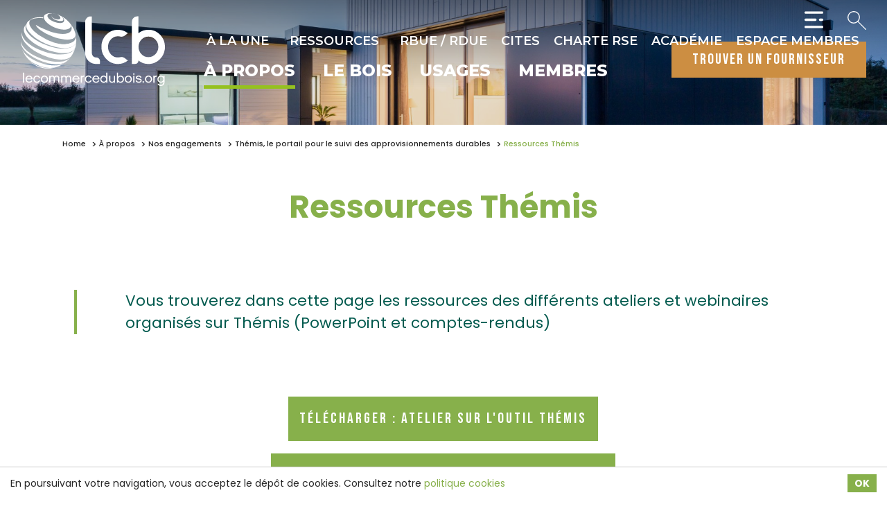

--- FILE ---
content_type: text/html; charset=UTF-8
request_url: https://www.lecommercedubois.org/p/80/ressources-themis
body_size: 44354
content:
<!DOCTYPE html>
<html lang="fr">
<head>
    <meta charset="utf-8">
    <meta name="viewport" content="width=device-width, initial-scale=1.0"/>    <link href="/img/favicon.png?1625293496" type="image/x-icon" rel="icon"/><link href="/img/favicon.png?1625293496" type="image/x-icon" rel="shortcut icon"/>                    <title>Ressources Thémis | Le Commerce du Bois</title>
<meta name="description" content="Vous trouverez dans cette page les ressources des différents ateliers et webinaires organisés sur Thémis (PowerPoint et comptes-rendus)"/>
<link href="https://www.lecommercedubois.org/p/80/ressources-themis" rel="canonical"/>        <meta property="og:title" content="Ressources Thémis | Le Commerce du Bois"/>
<meta property="og:type" content="website"/>
<meta property="og:site_name" content="Le Commerce du Bois"/>
<meta property="og:url" content="https://www.lecommercedubois.org/p/80/ressources-themis"/>
<meta property="og:description" content="Vous trouverez dans cette page les ressources des différents ateliers et webinaires organisés sur Thémis (PowerPoint et comptes-rendus)"/>
<meta property="og:image" content="https://www.lecommercedubois.org/images/pages/image/62174ba47633e_Themis.png"/>
<meta property="og:locale" content="fr_FR"/>
<meta name="twitter:card" content="summary"/>
<meta name="twitter:title" content="Ressources Thémis | Le Commerce du Bois"/>
<meta name="twitter:description" content="Vous trouverez dans cette page les ressources des différents ateliers et webinaires organisés sur Thémis (PowerPoint et comptes-rendus)"/>
<meta name="twitter:image" content="https://www.lecommercedubois.org/images/pages/image/62174ba47633e_Themis.png"/>    
    <link rel="stylesheet" href="https://use.typekit.net/gcu4hsz.css"/>                <link rel="stylesheet" href="/cssc/styles.css?1689247754"/>        
    <script>
    var App = {
        baseUrl: "",
        isMobile: false,
        isTablet: false    };
    </script>
        <!-- Google tag (gtag.js) -->
<script async src="https://www.googletagmanager.com/gtag/js?id=G-N660NNF3BE"></script>
<script>
  window.dataLayer = window.dataLayer || [];
  function gtag(){dataLayer.push(arguments);}
  gtag('js', new Date());

  gtag('config', 'G-N660NNF3BE');
</script>
</head>
<body>
    <nav id="mobile-nav" style="display: none;">
        <ul><li><a href="/p/26/a-propos" title="À propos" class=" active current" target="_self">À propos</a><ul><li><a href="/p/29/notre-histoire" title="Notre histoire" target="_self">Notre histoire</a></li><li><a href="/p/30/nos-missions" title="Nos missions" target="_self">Nos missions</a></li><li><a href="/p/31/nos-engagements" title="Nos engagements" class=" active current" target="_self">Nos engagements</a></li><li><a href="/p/69/la-certification" title="La certification" target="_self">La certification</a></li><li><a href="/p/43/rbue-rdue" title="RBUE / RDUE" target="_self">RBUE / RDUE</a></li><li><a href="/p/90/cites" title="CITES" target="_self">CITES</a></li><li><a href="/p/49/gouvernance" title="Gouvernance" target="_self">Gouvernance</a></li><li><a href="/p/68/equipe" title="Équipe" target="_self">Équipe</a></li><li><a href="/p/50/adherer" title="Adhérer" target="_self">Adhérer</a></li></ul></li><li><a href="/p/40/le-bois" title="Le bois" target="_self">Le bois</a><ul><li><a href="/p/48/la-foret-en-bref" title="La forêt en bref" target="_self">La forêt en bref</a></li><li><a href="/p/47/le-bois-en-bref" title="Le bois en bref" target="_self">Le bois en bref</a></li><li><a href="/p/74/acteurs-de-la-filiere-bois" title="Les acteurs de la filière bois" target="_self">Les acteurs de la filière bois</a></li><li><a href="/species-categories/1/bois-resineux" title="Les bois résineux" target="_self">Les bois résineux</a></li><li><a href="/species-categories/2/bois-tropicaux" title="Les bois tropicaux" target="_self">Les bois tropicaux</a></li><li><a href="/species-categories/3/bois-feuillus-temperes" title="Les bois feuillus tempérés" target="_self">Les bois feuillus tempérés</a></li></ul></li><li><a href="/p/42/usages" title="Usages" target="_self">Usages</a><ul><li><a href="/usages/3/bois-bruts-et-bois-scies" title="Bois bruts et bois sciés" target="_self">Bois bruts et bois sciés</a></li><li><a href="/usages/4/bois-de-structure" title="Bois et panneaux de structure" target="_self">Bois et panneaux de structure</a></li><li><a href="/usages/2/bardage-et-enveloppe" title="Bardage et Enveloppe" target="_self">Bardage et Enveloppe</a></li><li><a href="/usages/7/terrasse-et-amenagement-exterieur" title="Terrasse et aménagement extérieur" target="_self">Terrasse et aménagement extérieur</a></li><li><a href="/usages/1/amenagement-interieur" title="Aménagement intérieur" target="_self">Aménagement intérieur</a></li><li><a href="/usages/5/panneaux-bruts-et-de-construction" title="Panneaux bruts et de construction" target="_self">Panneaux bruts et de construction</a></li><li><a href="/usages/6/panneaux-decoratifs" title="Panneaux décoratifs" target="_self">Panneaux décoratifs</a></li><li><a href="/usages/8/services" title="Services" target="_self">Services</a></li></ul></li><li><a href="/p/41/membres" title="Membres" target="_self">Membres</a><ul><li><a href="/member-categories/1/negociants" title="Négociants" target="_self">Négociants</a></li><li><a href="/member-categories/2/raboteurs" title="Raboteurs" target="_self">Raboteurs</a></li><li><a href="/member-categories/3/importateurs" title="Importateurs" target="_self">Importateurs</a></li><li><a href="/member-categories/4/agents" title="Agents" target="_self">Agents</a></li><li><a href="/member-categories/5/partenaires" title="Partenaires" target="_self">Partenaires</a></li></ul></li><li><a href="/p/28/a-la-une" title="À la une" target="_self">À la une</a><ul><li><a href="/p/35/coups-de-coeur" title="Coups de cœur" target="_self">Coups de cœur</a></li><li><a href="/p/34/actualites" title="Actualités" target="_self">Actualités</a></li><li><a href="/p/36/evenements" title="Événements" target="_self">Événements</a></li></ul></li><li><a href="/p/37/ressources" title="Ressources" target="_self">Ressources</a><ul><li><a href="/resource-categories/1/publications" title="Publications" target="_self">Publications</a></li><li><a href="/resource-categories/2/videos" title="Vidéos" target="_self">Vidéos</a></li><li><a href="/resource-categories/4/revue-cib" title="Revue CIB" target="_self">Revue CIB</a></li><li><a href="/resource-categories/5/presse" title="Presse" target="_self">Presse</a></li></ul></li><li><a href="/p/43/rbue-rdue" title="RBUE / RDUE" target="_self">RBUE / RDUE</a></li><li><a href="/p/90/cites" title="CITES" target="_self">CITES</a></li><li><a href="https://www.lecommercedubois.org/p/66/charte-dengagements-rse-de-lcb" title="Charte RSE" target="_blank">Charte RSE</a></li><li><a href="/p/51/academie-lcb" title="Académie" target="_self">Académie</a></li><li><a href="https://membres.lecommercedubois.org/ " title="Espace Membres" target="_blank">Espace Membres</a></li><li><a href="/p/76/partenaires-lcb" title="Partenaires" target="_self">Partenaires</a></li><li><a href="/p/50/adherer" title="Adhérer" target="_self">Adhérer</a></li><li><a href="/p/25/contact" title="Contact" target="_self">Contact</a></li><li><a href="/p/78/tags" title="Tags" target="_self">Tags</a></li></ul>    </nav>

    <div id="container">
        <div class="mobile-header">
            <a href="/" title="Le Commerce du Bois" class="logo-link"><img src="/img/logo2.svg?1689247544" alt="Le Commerce du Bois" class="logo-b"/></a>            <ul class="mobile-menu">
                <!-- <li class="i-user">
                    <a href="#">
                        <svg height="700" id="svg8" version="1.1"
                            viewBox="0 0 185.20832 185.20832" width="700" xmlns="http://www.w3.org/2000/svg"
                            xmlns:cc="http://creativecommons.org/ns#" xmlns:dc="http://purl.org/dc/elements/1.1/"
                            xmlns:inkscape="http://www.inkscape.org/namespaces/inkscape"
                            xmlns:rdf="http://www.w3.org/1999/02/22-rdf-syntax-ns#"
                            xmlns:sodipodi="http://sodipodi.sourceforge.net/DTD/sodipodi-0.dtd"
                            xmlns:svg="http://www.w3.org/2000/svg">
                            <defs id="defs2" />
                            <g id="layer1" transform="translate(244.17261,202.68451)">
                                <g id="g2151" transform="translate(708.39452,-1395.2419)">
                                    <path
                                        d="m -172.90538,-1050.9226 c 3.39877,-2.5377 2.99925,-7.8285 0,-10.8277 l -36.20385,-36.2043 c -2.99924,-2.9992 -7.82831,-2.9992 -10.82755,0 l -58.71681,58.6149 -58.63793,58.53587 c -3.02589,18.77157 -6.1309,37.62221 -9.15691,56.3938 l 56.18187,-9.36844 c 30.37245,-30.37282 44.72497,-44.67089 59.21122,-59.10268 14.48613,-14.43185 28.73348,-28.62465 58.14996,-58.04145 z"
                                        id="path851"
                                        style="opacity:1;fill:none;fill-opacity:1;fill-rule:nonzero;stroke-width:9.26041603;stroke-linecap:round;stroke-linejoin:round;stroke-miterlimit:6.19999981;stroke-dasharray:none;stroke-dashoffset:0;stroke-opacity:1;paint-order:normal" />
                                    <rect height="67.306938" id="rect919" ry="5.0819001"
                                        style="opacity:1;fill-opacity:1;fill-rule:nonzero;stroke:none;stroke-width:9.26041603;stroke-linecap:round;stroke-linejoin:round;stroke-miterlimit:6.19999981;stroke-dasharray:none;stroke-dashoffset:0;stroke-opacity:1;paint-order:normal"
                                        transform="matrix(-0.70710294,0.70711062,-0.70710294,-0.70711062,0,0)"
                                        width="11.06725" x="-601.16461" y="865.35944" />
                                    <path d="m -312.8744,-925.23385 -32.29813,-32.29847 -1.2759,33.12229 z" id="path925"
                                        style="stroke:none;stroke-width:0.26458332px;stroke-linecap:butt;stroke-linejoin:miter;stroke-opacity:1" />
                                    <rect height="67.306938" id="rect927" ry="5.0819001"
                                        style="opacity:1;fill-opacity:1;fill-rule:nonzero;stroke:none;stroke-width:9.26041603;stroke-linecap:round;stroke-linejoin:round;stroke-miterlimit:6.19999981;stroke-dasharray:none;stroke-dashoffset:0;stroke-opacity:1;paint-order:normal"
                                        transform="matrix(-0.70710294,0.70711062,-0.70710294,-0.70711062,0,0)"
                                        width="11.06725" x="-467.45428" y="865.7829" />
                                </g>
                                <g id="g2099" transform="translate(-22.7253,-737.9912)">
                                    <ellipse cx="-352.55511" cy="-1716.3115" id="path1009" rx="5.3341513" ry="5.3419828"
                                        style="opacity:1;fill-opacity:1;fill-rule:nonzero;stroke:none;stroke-width:9.26041603;stroke-linecap:round;stroke-linejoin:round;stroke-miterlimit:4;stroke-dasharray:none;stroke-dashoffset:0;stroke-opacity:1;paint-order:normal" />
                                    <path d="m -352.55512,-1698.4895 v 37.8585" id="path1011"
                                        style="fill:none;stroke-width:9.26041603;stroke-linecap:round;stroke-linejoin:round;stroke-miterlimit:4;stroke-dasharray:none;stroke-opacity:1" />
                                    <path
                                        d="m -436.72159,-1743.2881 c -2.10926,0 -3.80747,1.7045 -3.80747,3.8223 v 103.5679 c 0,2.1178 1.69821,3.8231 3.80747,3.8231 h 23.24053 v 36.2859 l 71.37453,-36.2859 h 31.63448 42.08329 c 2.10914,0 3.80758,-1.7053 3.80758,-3.8231 v -103.5679 c 0,-2.1178 -1.69844,-3.8223 -3.80758,-3.8223 z"
                                        id="rect1013"
                                        style="opacity:1;fill:none;fill-opacity:1;fill-rule:nonzero;stroke-width:9.26041603;stroke-linecap:round;stroke-linejoin:round;stroke-miterlimit:6.19999981;stroke-dasharray:none;stroke-dashoffset:0;stroke-opacity:1;paint-order:normal" />
                                </g>
                                <g id="g2242" transform="translate(550.45073,-845.17146)">
                                    <path d="m -1849.9638,-304.30968 h 41.1225 l 69.633,-108.80316 h 23.9087 41.1225"
                                        id="path1080"
                                        style="fill:none;stroke-width:9.26041603;stroke-linecap:round;stroke-linejoin:round;stroke-miterlimit:4;stroke-dasharray:none;stroke-opacity:1" />
                                    <path d="m -1674.1771,-413.11286 -39.6587,-19.99314" id="path1084"
                                        style="fill:none;stroke-width:9.26041603;stroke-linecap:round;stroke-linejoin:round;stroke-miterlimit:4;stroke-dasharray:none;stroke-opacity:1" />
                                    <path d="m -1674.1771,-413.11286 -39.6587,19.99316" id="path1100"
                                        style="fill:none;stroke-width:9.26041603;stroke-linecap:round;stroke-linejoin:round;stroke-miterlimit:4;stroke-dasharray:none;stroke-opacity:1" />
                                    <path d="m -1674.1771,-304.30968 -39.6587,-19.99316" id="path1106"
                                        style="fill:none;stroke-width:9.26041603;stroke-linecap:round;stroke-linejoin:round;stroke-miterlimit:4;stroke-dasharray:none;stroke-opacity:1" />
                                    <path d="m -1674.1771,-304.30968 -39.6587,19.99316" id="path1108"
                                        style="fill:none;stroke-width:9.26041603;stroke-linecap:round;stroke-linejoin:round;stroke-miterlimit:4;stroke-dasharray:none;stroke-opacity:1" />
                                    <path d="m -1850.0108,-413.10521 h 41.1225 l 69.6331,108.80316 h 23.9086 41.1226"
                                        id="path1092"
                                        style="fill:none;stroke-width:9.26041603;stroke-linecap:round;stroke-linejoin:round;stroke-miterlimit:4;stroke-dasharray:none;stroke-opacity:1" />
                                </g>
                                <g id="g2234" transform="translate(-396.85889,-1264.9155)">
                                    <path
                                        d="m -867.12106,-414.18708 h 104.67358 c 3.37276,0 6.08811,2.70492 6.08811,6.06485 v 144.09387 c 0,3.35992 -2.71535,6.06484 -6.08811,6.06484 h -104.67358 c -3.37287,0 -6.08822,-2.70492 -6.08822,-6.06484 v -144.09387 c 0,-3.35993 2.71535,-6.06485 6.08822,-6.06485 z"
                                        id="rect989-9"
                                        style="opacity:1;fill:none;fill-opacity:1;fill-rule:nonzero;stroke-width:9.26041603;stroke-linecap:round;stroke-linejoin:round;stroke-miterlimit:6.19999981;stroke-dasharray:none;stroke-dashoffset:0;stroke-opacity:1;paint-order:normal" />
                                    <path d="m -872.7638,-428.6037 h 116.31654" id="path1131"
                                        style="fill:none;stroke-width:9.26041603;stroke-linecap:round;stroke-linejoin:round;stroke-miterlimit:4;stroke-dasharray:none;stroke-opacity:1" />
                                    <path d="m -847.83449,-394.01058 v 115.87056" id="path1133"
                                        style="fill:none;stroke-width:9.26041603;stroke-linecap:round;stroke-linejoin:round;stroke-miterlimit:4;stroke-dasharray:none;stroke-opacity:1" />
                                    <path d="m -814.78433,-394.01058 v 115.87056" id="path1135"
                                        style="fill:none;stroke-width:9.26041603;stroke-linecap:round;stroke-linejoin:round;stroke-miterlimit:4;stroke-dasharray:none;stroke-opacity:1" />
                                    <path d="m -781.73416,-394.01058 v 115.87056" id="path1137"
                                        style="fill:none;stroke-width:9.26041603;stroke-linecap:round;stroke-linejoin:round;stroke-miterlimit:4;stroke-dasharray:none;stroke-opacity:1" />
                                    <path d="m -831.68517,-433.91096 h 34.15927" id="path1139"
                                        style="fill:none;stroke-width:9.26041603;stroke-linecap:round;stroke-linejoin:round;stroke-miterlimit:4;stroke-dasharray:none;stroke-opacity:1" />
                                </g>
                                <g id="g2165" transform="translate(-1842.2183,-908.82736)">
                                    <path
                                        d="m -508.09411,-666.26096 -2.7e-4,50.63486 c 0,1.26357 -0.84285,2.2808 -1.89013,2.2808 h -172.17305 c -1.04714,0 -1.89013,-1.01723 -1.89013,-2.2808 v -50.63486"
                                        id="rect1147"
                                        style="opacity:1;fill:none;fill-opacity:1;fill-rule:nonzero;stroke-width:9.26041508;stroke-linecap:round;stroke-linejoin:round;stroke-miterlimit:6.19999981;stroke-dasharray:none;stroke-dashoffset:0;stroke-opacity:1;paint-order:normal" />
                                    <g id="g1663" transform="matrix(1,0,0,-1,-440.26952,-837.77833)">
                                        <path d="M -155.80138,-47.138367 V -197.97334" id="path1149"
                                            style="fill:none;stroke-width:9.26041603;stroke-linecap:round;stroke-linejoin:round;stroke-miterlimit:4;stroke-dasharray:none;stroke-opacity:1" />
                                        <path d="m -155.80138,-197.97325 -43.48169,44.42384" id="path1151"
                                            style="fill:none;stroke-width:9.26041603;stroke-linecap:round;stroke-linejoin:round;stroke-miterlimit:4;stroke-dasharray:none;stroke-opacity:1" />
                                        <path d="m -155.80138,-197.97325 43.4817,44.42384" id="path1153"
                                            style="fill:none;stroke-width:9.26041603;stroke-linecap:round;stroke-linejoin:round;stroke-miterlimit:4;stroke-dasharray:none;stroke-opacity:1" />
                                    </g>
                                </g>
                                <g id="g2170" transform="translate(-1852.3955,-902.05838)">
                                    <path d="m -190.13824,-620.9037 -1.6e-4,-175.78177" id="path1239"
                                        style="fill:none;stroke-width:9.26041603;stroke-linecap:round;stroke-linejoin:round;stroke-miterlimit:4;stroke-dasharray:none;stroke-opacity:1" />
                                    <path d="m -154.99508,-620.80411 -70.28647,-1.5e-4" id="path1241"
                                        style="fill:none;stroke-width:9.26041603;stroke-linecap:round;stroke-linejoin:round;stroke-miterlimit:4;stroke-dasharray:none;stroke-opacity:1" />
                                    <path d="m -154.99492,-796.78492 -70.28647,-1.5e-4" id="path1243"
                                        style="fill:none;stroke-width:9.26041603;stroke-linecap:round;stroke-linejoin:round;stroke-miterlimit:4;stroke-dasharray:none;stroke-opacity:1" />
                                </g>
                                <g id="g2065" transform="translate(150.40038,-731.4105)">
                                    <path d="m -1004.9363,-1676.1193 h 175.8228" id="path1247"
                                        style="fill:none;stroke-width:9.26041603;stroke-linecap:round;stroke-linejoin:round;stroke-miterlimit:4;stroke-dasharray:none;stroke-opacity:1" />
                                    <path d="m -1004.9363,-1735.3048 h 175.8228" id="path1249"
                                        style="fill:none;stroke-width:9.26041603;stroke-linecap:round;stroke-linejoin:round;stroke-miterlimit:4;stroke-dasharray:none;stroke-opacity:1" />
                                    <path d="m -1004.9363,-1616.9339 h 175.8228" id="path1251"
                                        style="fill:none;stroke-width:9.26041603;stroke-linecap:round;stroke-linejoin:round;stroke-miterlimit:4;stroke-dasharray:none;stroke-opacity:1" />
                                </g>
                                <g id="g1580" style="stroke-width:0.69996077"
                                    transform="matrix(1.4022306,0,0,1.4555701,666.00715,-1856.0442)">
                                    <path d="m -127.05,-111.18531 v 84.939867 h -97.20364 v -120.685337 0 h 59.76009"
                                        id="path1339"
                                        style="opacity:1;fill:none;fill-opacity:1;fill-rule:nonzero;stroke-width:6.48192835;stroke-linecap:round;stroke-linejoin:round;stroke-miterlimit:6.19999981;stroke-dasharray:none;stroke-dashoffset:0;stroke-opacity:1;paint-order:normal" />
                                    <path
                                        d="m -128.34411,-109.94993 h -36.14952 c -0.71698,0 -1.2941,-0.55098 -1.2941,-1.23539 v -34.51006 c 0,-0.6844 0.57712,-1.23539 1.2941,-1.23539 l 37.44363,35.74545 c 0,0.68441 -0.57721,1.23539 -1.29411,1.23539 z"
                                        id="path1341"
                                        style="opacity:1;fill:none;fill-opacity:1;fill-rule:nonzero;stroke-width:6.48192835;stroke-linecap:round;stroke-linejoin:round;stroke-miterlimit:4;stroke-dasharray:none;stroke-dashoffset:0;stroke-opacity:1;paint-order:normal" />
                                </g>
                                <g id="g1592" style="stroke-width:0.71462166"
                                    transform="matrix(1.4033843,0,0,1.3953112,-518.94303,-1492.0296)">
                                    <g id="g1584" style="stroke-width:0.87175673"
                                        transform="matrix(0.82034858,0,0,0.81914972,-1000.8153,8.5908661)">
                                        <path
                                            d="M 1064.0341,-145.82398 V -37.473971 H 945.66383 v -153.947239 0 h 72.77317"
                                            id="path1325"
                                            style="opacity:1;fill:none;fill-opacity:1;fill-rule:nonzero;stroke-width:8.0728302;stroke-linecap:round;stroke-linejoin:round;stroke-miterlimit:6.19999981;stroke-dasharray:none;stroke-dashoffset:0;stroke-opacity:1;paint-order:normal" />
                                        <path
                                            d="m 1062.4582,-144.24812 h -44.0213 c -0.8731,0 -1.5759,-0.70284 -1.5759,-1.57588 v -44.02132 c 0,-0.87303 0.7028,-1.57588 1.5759,-1.57588 l 45.5972,45.5972 c 0,0.87304 -0.7029,1.57588 -1.5759,1.57588 z"
                                            id="rect1297"
                                            style="opacity:1;fill:none;fill-opacity:1;fill-rule:nonzero;stroke-width:8.0728302;stroke-linecap:round;stroke-linejoin:round;stroke-miterlimit:4;stroke-dasharray:none;stroke-dashoffset:0;stroke-opacity:1;paint-order:normal" />
                                    </g>
                                    <path d="m -203.7267,-65.835945 h 56.15017" id="path1343"
                                        style="fill:none;stroke-width:6.61769342;stroke-linecap:round;stroke-linejoin:round;stroke-miterlimit:4;stroke-dasharray:none;stroke-opacity:1" />
                                    <path d="m -203.7267,-86.588292 h 56.15017" id="path1345"
                                        style="fill:none;stroke-width:6.61769342;stroke-linecap:round;stroke-linejoin:round;stroke-miterlimit:4;stroke-dasharray:none;stroke-opacity:1" />
                                    <path d="m -203.7267,-45.083597 h 56.15017" id="path1347"
                                        style="fill:none;stroke-width:6.61769342;stroke-linecap:round;stroke-linejoin:round;stroke-miterlimit:4;stroke-dasharray:none;stroke-opacity:1" />
                                </g>
                                <g id="g2117" transform="translate(604.59967,-721.43969)">
                                    <path
                                        d="m -1479.3042,-1348.6137 c 43.987,0 87.974,0 131.9609,0 14.6624,14.6623 29.3246,29.3246 43.9869,43.9869 0,43.987 0,87.974 0,131.961 -58.6493,0 -117.2985,0 -175.9478,0 0,-58.6493 0,-117.2986 0,-175.9479 z"
                                        id="rect1357"
                                        style="opacity:1;fill:none;fill-opacity:1;fill-rule:nonzero;stroke-width:9.26041508;stroke-linecap:butt;stroke-linejoin:round;stroke-miterlimit:4;stroke-dasharray:none;stroke-dashoffset:0;stroke-opacity:1;paint-order:normal" />
                                    <rect height="47.425125" id="rect1361"
                                        style="opacity:1;fill:none;fill-opacity:1;fill-rule:nonzero;stroke-width:9.26041508;stroke-linecap:butt;stroke-linejoin:round;stroke-miterlimit:4;stroke-dasharray:none;stroke-dashoffset:0;stroke-opacity:1;paint-order:normal"
                                        width="72.677277" x="-1427.6688" y="-1348.6138" />
                                    <path d="m -1377.3937,-1332.8778 v 15.4954" id="path1365"
                                        style="fill:none;stroke-width:9.26041508;stroke-linecap:round;stroke-linejoin:round;stroke-miterlimit:4;stroke-dasharray:none;stroke-opacity:1" />
                                    <g id="g1379" style="stroke-width:0.86788404"
                                        transform="matrix(1.1522276,0,0,1.1522276,2485.573,-1321.0163)">
                                        <rect height="61.570217" id="rect1363"
                                            style="opacity:1;fill:none;fill-opacity:1;fill-rule:nonzero;stroke-width:8.03696728;stroke-linecap:butt;stroke-linejoin:round;stroke-miterlimit:4;stroke-dasharray:none;stroke-dashoffset:0;stroke-opacity:1;paint-order:normal"
                                            width="98.601219" x="-3414.0032" y="67.180763" />
                                        <g id="g1373" style="stroke-width:0.86788404">
                                            <path d="m -3332.2349,86.815572 h -64.9352" id="path1367"
                                                style="fill:none;stroke-width:8.03696823;stroke-linecap:round;stroke-linejoin:round;stroke-miterlimit:4;stroke-dasharray:none;stroke-opacity:1" />
                                            <path d="m -3332.2349,109.11617 h -64.9352" id="path1369"
                                                style="fill:none;stroke-width:8.03696823;stroke-linecap:round;stroke-linejoin:round;stroke-miterlimit:4;stroke-dasharray:none;stroke-opacity:1" />
                                        </g>
                                    </g>
                                </g>
                                <g id="g1607" transform="translate(1226.3558,-2041.9376)">
                                    <path d="m -270.94092,-413.33916 v 22.49361 m -104.45723,0 v -62.72064 0 h 64.21954"
                                        id="path1381"
                                        style="opacity:1;fill:none;fill-opacity:1;fill-rule:nonzero;stroke-width:9.26041603;stroke-linecap:butt;stroke-linejoin:round;stroke-miterlimit:6.19999981;stroke-dasharray:none;stroke-dashoffset:0;stroke-opacity:1;paint-order:normal" />
                                    <path
                                        d="m -272.33159,-411.94889 h -38.8471 c -0.77048,0 -1.39067,-0.62007 -1.39067,-1.39028 v -38.83674 c 0,-0.77021 0.62019,-1.39028 1.39067,-1.39028 l 40.23777,40.22702 c 0,0.77021 -0.62029,1.39028 -1.39067,1.39028 z"
                                        id="path1383"
                                        style="opacity:1;fill:none;fill-opacity:1;fill-rule:nonzero;stroke-width:9.26041603;stroke-linecap:round;stroke-linejoin:round;stroke-miterlimit:4;stroke-dasharray:none;stroke-dashoffset:0;stroke-opacity:1;paint-order:normal" />
                                    <path d="m -263.92908,-373.52177 h 12.75166" id="path1410"
                                        style="fill:none;stroke-width:9.26041603;stroke-linecap:round;stroke-linejoin:round;stroke-miterlimit:4;stroke-dasharray:none;stroke-opacity:1" />
                                    <path
                                        d="m -374.82216,-325.24597 h -36.32141 v -64.50356 0 h 175.9479 v 64.50356 h -33.49189"
                                        id="path1402"
                                        style="opacity:1;fill:none;fill-opacity:1;fill-rule:nonzero;stroke-width:9.26041603;stroke-linecap:butt;stroke-linejoin:round;stroke-miterlimit:4;stroke-dasharray:none;stroke-dashoffset:0;stroke-opacity:1;paint-order:normal" />
                                    <g id="g1597" transform="translate(-171.60118,-248.72845)">
                                        <path d="m -181.73851,-68.859629 h 60.34023" id="path1385"
                                            style="fill:none;stroke-width:9.26041603;stroke-linecap:round;stroke-linejoin:round;stroke-miterlimit:4;stroke-dasharray:none;stroke-opacity:1" />
                                        <path d="m -181.73851,-50.007184 h 60.34023" id="path1389"
                                            style="fill:none;stroke-width:9.26041603;stroke-linecap:round;stroke-linejoin:round;stroke-miterlimit:4;stroke-dasharray:none;stroke-opacity:1" />
                                        <rect height="61.087173" id="rect1393"
                                            style="opacity:1;fill:none;fill-opacity:1;fill-rule:nonzero;stroke-width:9.26041698;stroke-linecap:butt;stroke-linejoin:round;stroke-miterlimit:4;stroke-dasharray:none;stroke-dashoffset:0;stroke-opacity:1;paint-order:normal"
                                            width="106.13478" x="-204.63582" y="-89.977005" />
                                    </g>
                                </g>
                                <g id="g2246" transform="translate(-651.26232,-907.69052)">
                                    <path d="m -1479.1986,143.76773 175.8543,-175.854357" id="path1419"
                                        style="fill:none;stroke-width:9.26041603;stroke-linecap:round;stroke-linejoin:round;stroke-miterlimit:4;stroke-dasharray:none;stroke-opacity:1" />
                                    <path d="m -1479.1986,-32.086627 175.8543,175.854387" id="path1421"
                                        style="fill:none;stroke-width:9.26041603;stroke-linecap:round;stroke-linejoin:round;stroke-miterlimit:4;stroke-dasharray:none;stroke-opacity:1" />
                                </g>
                                <g id="g2077" transform="translate(238.12565,-1067.7833)">
                                    <ellipse cx="-344.66565" cy="-2283.1392" id="ellipse1423" rx="57.371502"
                                        ry="56.435123"
                                        style="opacity:1;fill:none;fill-opacity:1;fill-rule:nonzero;stroke-width:9.26041603;stroke-linecap:round;stroke-linejoin:round;stroke-miterlimit:4;stroke-dasharray:none;stroke-dashoffset:0;stroke-opacity:1;paint-order:normal"
                                        transform="matrix(0.70704084,-0.70717272,0.70704084,0.70717272,0,0)" />
                                    <path d="m -1738.9413,-1251.8221 -79.1058,-79.1204" id="path1425"
                                        style="fill:none;stroke-width:9.26041603;stroke-linecap:round;stroke-linejoin:round;stroke-miterlimit:4;stroke-dasharray:none;stroke-opacity:1" />
                                </g>
                                <g id="g2129" transform="translate(986.16305,-854.72512)">
                                    <path d="m -925.98217,-1197.0125 h -35.14851 v -18.3158 0 h 35.14851 z"
                                        id="path1455"
                                        style="opacity:1;fill:none;fill-opacity:1;fill-rule:nonzero;stroke-width:9.26041603;stroke-linecap:round;stroke-linejoin:round;stroke-miterlimit:6.19999981;stroke-dasharray:none;stroke-dashoffset:0;stroke-opacity:1;paint-order:normal" />
                                    <g id="g1632" transform="translate(-791.98798,-1017.274)">
                                        <path d="M -80.133301,-22.106398 H -223.0036 v -157.632072 0 h 142.870299 z"
                                            id="path1451"
                                            style="opacity:1;fill:none;fill-opacity:1;fill-rule:nonzero;stroke-width:9.26041603;stroke-linecap:round;stroke-linejoin:round;stroke-miterlimit:6.19999981;stroke-dasharray:none;stroke-dashoffset:0;stroke-opacity:1;paint-order:normal" />
                                        <path d="m -106.55211,-167.13593 h -90.03267 v -6.88925 0 h 90.03267 z"
                                            id="path1457"
                                            style="opacity:1;fill:none;fill-opacity:1;fill-rule:nonzero;stroke-width:9.26041603;stroke-linecap:round;stroke-linejoin:round;stroke-miterlimit:6.19999981;stroke-dasharray:none;stroke-dashoffset:0;stroke-opacity:1;paint-order:normal" />
                                    </g>
                                    <g id="g1488" style="stroke-width:0.85923588"
                                        transform="matrix(1.1649225,0,0,1.162728,3430.166,-880.5536)">
                                        <g id="g1628">
                                            <path d="m -3788.4218,-212.55864 h 68.3772" id="path1343-2"
                                                style="fill:none;stroke-width:7.956882;stroke-linecap:round;stroke-linejoin:round;stroke-miterlimit:4;stroke-dasharray:none;stroke-opacity:1" />
                                            <path d="m -3788.4218,-237.18328 h 68.3772" id="path1345-2"
                                                style="fill:none;stroke-width:7.956882;stroke-linecap:round;stroke-linejoin:round;stroke-miterlimit:4;stroke-dasharray:none;stroke-opacity:1" />
                                            <path d="m -3788.4218,-187.93401 h 68.3772" id="path1347-0"
                                                style="fill:none;stroke-width:7.956882;stroke-linecap:round;stroke-linejoin:round;stroke-miterlimit:4;stroke-dasharray:none;stroke-opacity:1" />
                                            <path d="m -3788.9913,-163.30937 h 68.3772" id="path1347-0-7"
                                                style="fill:none;stroke-width:7.956882;stroke-linecap:round;stroke-linejoin:round;stroke-miterlimit:4;stroke-dasharray:none;stroke-opacity:1" />
                                        </g>
                                    </g>
                                </g>
                                <g id="g2178" transform="translate(-1784.9094,-907.8804)">
                                    <ellipse cx="704.22473" cy="-258.69522" id="ellipse1490" rx="23.976822"
                                        ry="23.822092"
                                        style="opacity:1;fill:none;fill-opacity:1;fill-rule:nonzero;stroke-width:9.26110744;stroke-linecap:round;stroke-linejoin:round;stroke-miterlimit:4;stroke-dasharray:none;stroke-dashoffset:0;stroke-opacity:1;paint-order:normal"
                                        transform="matrix(0.50750515,-0.86164873,0.87029421,0.49253221,0,0)" />
                                    <path d="m 185.26258,-702.97257 -32.84212,-18.58659" id="path1492"
                                        style="fill:none;stroke-width:9.26041603;stroke-linecap:round;stroke-linejoin:round;stroke-miterlimit:4;stroke-dasharray:none;stroke-opacity:1" />
                                    <ellipse cx="-519.54413" cy="454.93579" id="ellipse1494" rx="23.976822"
                                        ry="23.822092"
                                        style="opacity:1;fill:none;fill-opacity:1;fill-rule:nonzero;stroke-width:9.26110744;stroke-linecap:round;stroke-linejoin:round;stroke-miterlimit:4;stroke-dasharray:none;stroke-dashoffset:0;stroke-opacity:1;paint-order:normal"
                                        transform="matrix(0.50750515,0.86164873,0.87029421,-0.49253221,0,0)" />
                                    <path d="M 185.26258,-702.97257 152.42046,-684.386" id="path1496"
                                        style="fill:none;stroke-width:9.26041603;stroke-linecap:round;stroke-linejoin:round;stroke-miterlimit:4;stroke-dasharray:none;stroke-opacity:1" />
                                    <path d="m 185.2703,-702.96933 98.805,-29.77729" id="path1498"
                                        style="fill:none;stroke-width:9.26041603;stroke-linecap:round;stroke-linejoin:round;stroke-miterlimit:4;stroke-dasharray:none;stroke-opacity:1" />
                                    <path d="m 185.2703,-702.96933 98.805,29.7773" id="path1500"
                                        style="fill:none;stroke-width:9.26041603;stroke-linecap:round;stroke-linejoin:round;stroke-miterlimit:4;stroke-dasharray:none;stroke-opacity:1" />
                                </g>
                                <g id="g2260" transform="translate(-375.2092,-976.96741)">
                                    <g id="g1542" style="stroke-width:0.65704465"
                                        transform="matrix(1.5226963,0,0,1.5212372,447.42158,-646.11163)">
                                        <path d="m -5468.2984,2139.3147 -1e-4,-72.6955" id="path1537"
                                            style="fill:none;stroke-width:22.99656296;stroke-linecap:round;stroke-linejoin:round;stroke-miterlimit:4;stroke-dasharray:none;stroke-opacity:1"
                                            transform="matrix(0.26458332,0,0,0.26458332,-244.17261,-97.60714)" />
                                        <path d="m -5468.2981,2503.45 -2e-4,-246.9574" id="path1506"
                                            style="fill:none;stroke-width:22.99656296;stroke-linecap:round;stroke-linejoin:round;stroke-miterlimit:4;stroke-dasharray:none;stroke-opacity:1"
                                            transform="matrix(0.26458332,0,0,0.26458332,-244.17261,-97.60714)" />
                                        <circle cx="-1690.9932" cy="483.92142" id="path1512" r="15.501632"
                                            style="opacity:1;fill:none;fill-opacity:1;fill-rule:nonzero;stroke-width:6.08450699;stroke-linecap:round;stroke-linejoin:bevel;stroke-miterlimit:4;stroke-dasharray:none;stroke-dashoffset:0;stroke-opacity:1;paint-order:normal" />
                                    </g>
                                    <g id="g1547" style="stroke-width:0.65704465"
                                        transform="matrix(1.5226963,0,0,1.5212372,449.92948,-646.11163)">
                                        <path d="m -5314.7551,2305.2388 -10e-5,-238.6196" id="path1530"
                                            style="fill:none;stroke-width:22.99656296;stroke-linecap:round;stroke-linejoin:round;stroke-miterlimit:4;stroke-dasharray:none;stroke-opacity:1"
                                            transform="matrix(0.26458332,0,0,0.26458332,-244.17261,-97.60714)" />
                                        <path d="m -5314.7548,2503.45 -2e-4,-81.0333" id="path1510"
                                            style="fill:none;stroke-width:22.99656296;stroke-linecap:round;stroke-linejoin:round;stroke-miterlimit:4;stroke-dasharray:none;stroke-opacity:1"
                                            transform="matrix(0.26458332,0,0,0.26458332,-244.17261,-97.60714)" />
                                        <circle cx="-1650.3682" cy="527.8219" id="circle1514" r="15.501632"
                                            style="opacity:1;fill:none;fill-opacity:1;fill-rule:nonzero;stroke-width:6.08450699;stroke-linecap:round;stroke-linejoin:bevel;stroke-miterlimit:4;stroke-dasharray:none;stroke-dashoffset:0;stroke-opacity:1;paint-order:normal" />
                                    </g>
                                    <g id="g1552" style="stroke-width:0.65704465"
                                        transform="matrix(1.5226963,0,0,1.5212372,405.22898,-644.48531)">
                                        <path d="M -5044.0344,2186.7228 V 2062.5786" id="path1523"
                                            style="fill:none;stroke-width:22.99656296;stroke-linecap:round;stroke-linejoin:round;stroke-miterlimit:4;stroke-dasharray:none;stroke-opacity:1"
                                            transform="matrix(0.26458332,0,0,0.26458332,-244.17261,-97.60714)" />
                                        <path d="M -5044.034,2499.4094 V 2303.9001" id="path1508"
                                            style="fill:none;stroke-width:22.99656296;stroke-linecap:round;stroke-linejoin:round;stroke-miterlimit:4;stroke-dasharray:none;stroke-opacity:1"
                                            transform="matrix(0.26458332,0,0,0.26458332,-244.17261,-97.60714)" />
                                        <circle cx="-1578.74" cy="496.46475" id="circle1516" r="15.501632"
                                            style="opacity:1;fill:none;fill-opacity:1;fill-rule:nonzero;stroke-width:6.08450699;stroke-linecap:round;stroke-linejoin:bevel;stroke-miterlimit:4;stroke-dasharray:none;stroke-dashoffset:0;stroke-opacity:1;paint-order:normal" />
                                    </g>
                                </g>
                                <g id="g2634" transform="translate(-228.22613,-219.40648)">
                                    <rect height="175.95261" id="rect989-0"
                                        style="opacity:1;fill:none;fill-opacity:1;fill-rule:nonzero;stroke-width:9.26041603;stroke-linecap:round;stroke-linejoin:round;stroke-miterlimit:6.19999981;stroke-dasharray:none;stroke-dashoffset:0;stroke-opacity:1;paint-order:normal"
                                        width="116.03008" x="-2262.1172" y="-1850.6493" />
                                    <path d="m -2212.1083,-1762.673 h 132.0424" id="path993-1"
                                        style="fill:none;stroke-width:9.26041603;stroke-linecap:round;stroke-linejoin:round;stroke-miterlimit:4;stroke-dasharray:none;stroke-opacity:1" />
                                    <path d="m -2080.066,-1762.673 -38.8891,38.0512" id="path995-0"
                                        style="fill:none;stroke-width:9.26041603;stroke-linecap:round;stroke-linejoin:round;stroke-miterlimit:4;stroke-dasharray:none;stroke-opacity:1" />
                                    <path d="m -2080.066,-1762.673 -38.8891,-38.0511" id="path997-6"
                                        style="fill:none;stroke-width:9.26041603;stroke-linecap:round;stroke-linejoin:round;stroke-miterlimit:4;stroke-dasharray:none;stroke-opacity:1" />
                                </g>
                                <g id="g2640" transform="translate(-215.52613,-196.22155)">
                                    <rect height="175.95261" id="rect2604"
                                        style="opacity:1;fill:none;fill-opacity:1;fill-rule:nonzero;stroke-width:9.26041603;stroke-linecap:round;stroke-linejoin:round;stroke-miterlimit:6.19999981;stroke-dasharray:none;stroke-dashoffset:0;stroke-opacity:1;paint-order:normal"
                                        width="116.03008" x="-1895.1715" y="-1873.8342" />
                                    <path d="m -1713.1202,-1785.858 h -132.0424" id="path2606"
                                        style="fill:none;stroke-width:9.26041603;stroke-linecap:round;stroke-linejoin:round;stroke-miterlimit:4;stroke-dasharray:none;stroke-opacity:1" />
                                    <path d="m -1845.1625,-1785.858 38.8891,38.0512" id="path2608"
                                        style="fill:none;stroke-width:9.26041603;stroke-linecap:round;stroke-linejoin:round;stroke-miterlimit:4;stroke-dasharray:none;stroke-opacity:1" />
                                    <path d="m -1845.1625,-1785.858 38.8891,-38.0511" id="path2610"
                                        style="fill:none;stroke-width:9.26041603;stroke-linecap:round;stroke-linejoin:round;stroke-miterlimit:4;stroke-dasharray:none;stroke-opacity:1" />
                                </g>
                                <g id="g2158" transform="translate(-1893.2508,-908.48397)">
                                    <path
                                        d="m -822.94577,-666.60436 -2.7e-4,50.63486 c 0,1.26358 -0.84285,2.28081 -1.89013,2.28081 h -172.17305 c -1.04714,0 -1.89013,-1.01723 -1.89013,-2.28081 v -50.63486"
                                        id="rect1147-4"
                                        style="opacity:1;fill:none;fill-opacity:1;fill-rule:nonzero;stroke-width:9.26041508;stroke-linecap:round;stroke-linejoin:round;stroke-miterlimit:6.19999981;stroke-dasharray:none;stroke-dashoffset:0;stroke-opacity:1;paint-order:normal" />
                                    <g id="g1663-9" transform="translate(-755.12118,-593.01002)">
                                        <path d="M -155.80138,-47.138367 V -197.97334" id="path1149-7"
                                            style="fill:none;stroke-width:9.26041603;stroke-linecap:round;stroke-linejoin:round;stroke-miterlimit:4;stroke-dasharray:none;stroke-opacity:1" />
                                        <path d="m -155.80138,-197.97325 -43.48169,44.42384" id="path1151-5"
                                            style="fill:none;stroke-width:9.26041603;stroke-linecap:round;stroke-linejoin:round;stroke-miterlimit:4;stroke-dasharray:none;stroke-opacity:1" />
                                        <path d="m -155.80138,-197.97325 43.4817,44.42384" id="path1153-4"
                                            style="fill:none;stroke-width:9.26041603;stroke-linecap:round;stroke-linejoin:round;stroke-miterlimit:4;stroke-dasharray:none;stroke-opacity:1" />
                                    </g>
                                </g>
                                <path d="m 292.19891,-1203.8827 h 175.7822" id="path1245-9"
                                    style="fill:none;stroke-width:9.26041603;stroke-linecap:round;stroke-linejoin:round;stroke-miterlimit:4;stroke-dasharray:none;stroke-opacity:1" />
                                <g id="g1713" transform="translate(154.56211,-1093.8024)">
                                    <path d="M -239.45954,-110.08035 H -63.67736" id="path1245"
                                        style="fill:none;stroke-width:9.26041603;stroke-linecap:round;stroke-linejoin:round;stroke-miterlimit:4;stroke-dasharray:none;stroke-opacity:1" />
                                    <path d="M -151.56845,-197.97144 V -22.189261" id="path1709"
                                        style="fill:none;stroke-width:9.26041603;stroke-linecap:round;stroke-linejoin:round;stroke-miterlimit:4;stroke-dasharray:none;stroke-opacity:1" />
                                </g>
                                <g id="g2089" transform="translate(-401.07507,-1192.8655)">
                                    <ellipse cx="-840.60016" cy="-2602.1973" id="ellipse1717" rx="57.371502"
                                        ry="56.435123"
                                        style="opacity:1;fill:none;fill-opacity:1;fill-rule:nonzero;stroke-width:9.26041603;stroke-linecap:round;stroke-linejoin:round;stroke-miterlimit:4;stroke-dasharray:none;stroke-dashoffset:0;stroke-opacity:1;paint-order:normal"
                                        transform="matrix(0.70704084,-0.70717272,0.70704084,0.70717272,0,0)" />
                                    <path d="m -2315.1744,-1126.74 -79.1057,-79.1204" id="path1719"
                                        style="fill:none;stroke-width:9.26041603;stroke-linecap:round;stroke-linejoin:round;stroke-miterlimit:4;stroke-dasharray:none;stroke-opacity:1" />
                                    <path d="m -2472.2481,-1245.7533 h 76.0993" id="path1721"
                                        style="fill:none;stroke-width:9.26041603;stroke-linecap:round;stroke-linejoin:round;stroke-miterlimit:4;stroke-dasharray:none;stroke-opacity:1" />
                                    <path d="m -2434.1984,-1283.803 v 76.0993" id="path1723"
                                        style="fill:none;stroke-width:9.26041603;stroke-linecap:round;stroke-linejoin:round;stroke-miterlimit:4;stroke-dasharray:none;stroke-opacity:1" />
                                </g>
                                <g id="g2094" transform="translate(63.36091,-1101.9938)">
                                    <ellipse cx="-566.17584" cy="-2456.2729" id="ellipse1725" rx="57.371502"
                                        ry="56.435123"
                                        style="opacity:1;fill:none;fill-opacity:1;fill-rule:nonzero;stroke-width:9.26041603;stroke-linecap:round;stroke-linejoin:round;stroke-miterlimit:4;stroke-dasharray:none;stroke-dashoffset:0;stroke-opacity:1;paint-order:normal"
                                        transform="matrix(0.70704084,-0.70717272,0.70704084,0.70717272,0,0)" />
                                    <path d="m -2017.9707,-1217.6117 -79.1057,-79.1203" id="path1727"
                                        style="fill:none;stroke-width:9.26041603;stroke-linecap:round;stroke-linejoin:round;stroke-miterlimit:4;stroke-dasharray:none;stroke-opacity:1" />
                                    <path d="m -2175.0444,-1336.625 h 76.0993" id="path1729"
                                        style="fill:none;stroke-width:9.26041603;stroke-linecap:round;stroke-linejoin:round;stroke-miterlimit:4;stroke-dasharray:none;stroke-opacity:1" />
                                </g>
                                <g id="g2083" transform="translate(-7.44964,-822.12455)"><text id="text1449"
                                        style="font-style:normal;font-weight:normal;font-size:64.96838379px;line-height:3.3499999;font-family:sans-serif;letter-spacing:0px;word-spacing:0px;fill-opacity:1;stroke:none;stroke-width:0.26458332"
                                        x="-2507.1326" xml:space="preserve" y="-1592.7974">
                                        <tspan dx="0" dy="0" id="tspan1447"
                                            style="font-style:normal;font-variant:normal;font-weight:normal;font-stretch:normal;font-family:Verdana;-inkscape-font-specification:Verdana;letter-spacing:-11.87653065px;stroke-width:0.37970105"
                                            transform="matrix(0.69682017,0,0,0.69682017,-67.153659,-55.007348)"
                                            x="-2507.1326" y="-1592.7974" />
                                    </text>
                                    <ellipse cx="-598.08905" cy="-2883.9441" id="ellipse1731" rx="57.371502"
                                        ry="56.435123"
                                        style="opacity:1;fill:none;fill-opacity:1;fill-rule:nonzero;stroke-width:9.26041603;stroke-linecap:round;stroke-linejoin:round;stroke-miterlimit:4;stroke-dasharray:none;stroke-dashoffset:0;stroke-opacity:1;paint-order:normal"
                                        transform="matrix(0.70704084,-0.70717272,0.70704084,0.70717272,0,0)" />
                                    <path d="m -2342.9156,-1497.4809 -79.1058,-79.1204" id="path1733"
                                        style="fill:none;stroke-width:9.26041603;stroke-linecap:round;stroke-linejoin:round;stroke-miterlimit:4;stroke-dasharray:none;stroke-opacity:1" />
                                </g>
                                <g id="g2189" transform="translate(-3120.8611,-421.04619)">
                                    <rect height="153.94724" id="rect931"
                                        style="opacity:1;fill:none;fill-opacity:1;fill-rule:nonzero;stroke-width:9.26041603;stroke-linecap:round;stroke-linejoin:round;stroke-miterlimit:6.19999981;stroke-dasharray:none;stroke-dashoffset:0;stroke-opacity:1;paint-order:normal"
                                        width="153.94724" x="228.71378" y="-496.77704" />
                                    <path d="m 250.71444,-496.77699 v -22.00073 0 h 153.94724 v 153.94724 h -22.00073"
                                        id="path1745"
                                        style="opacity:1;fill:none;fill-opacity:1;fill-rule:nonzero;stroke-width:9.26041603;stroke-linecap:round;stroke-linejoin:round;stroke-miterlimit:6.19999981;stroke-dasharray:none;stroke-dashoffset:0;stroke-opacity:1;paint-order:normal" />
                                </g>
                                <g id="g2202" transform="translate(-312.38402,-1532.9212)">
                                    <path
                                        d="m 392.74279,-12.27948 h -71.21026 c -61.03471,0 -61.03471,-93.20769 5.20191,-93.20769 h 90.48202 35.06893"
                                        id="path993-9"
                                        style="fill:none;stroke-width:9.26041603;stroke-linecap:round;stroke-linejoin:round;stroke-miterlimit:4;stroke-dasharray:none;stroke-opacity:1" />
                                    <path d="m 452.28539,-105.48717 -38.8891,38.05115" id="path995-1"
                                        style="fill:none;stroke-width:9.26041603;stroke-linecap:round;stroke-linejoin:round;stroke-miterlimit:4;stroke-dasharray:none;stroke-opacity:1" />
                                    <path d="m 452.28539,-105.48717 -38.8891,-38.05115" id="path997-1"
                                        style="fill:none;stroke-width:9.26041603;stroke-linecap:round;stroke-linejoin:round;stroke-miterlimit:4;stroke-dasharray:none;stroke-opacity:1" />
                                </g>
                                <g id="g2214" transform="translate(56.75471,-1230.2967)">
                                    <path
                                        d="m -460.4089,-314.90398 h 71.21026 c 61.0347,0 61.0347,-93.20769 -5.20191,-93.20769 h -90.48202 -35.06893"
                                        id="path1801"
                                        style="fill:none;stroke-width:9.26041603;stroke-linecap:round;stroke-linejoin:round;stroke-miterlimit:4;stroke-dasharray:none;stroke-opacity:1" />
                                    <path d="m -519.9515,-408.11167 38.8891,38.05115" id="path1803"
                                        style="fill:none;stroke-width:9.26041603;stroke-linecap:round;stroke-linejoin:round;stroke-miterlimit:4;stroke-dasharray:none;stroke-opacity:1" />
                                    <path d="m -519.9515,-408.11167 38.8891,-38.05115" id="path1805"
                                        style="fill:none;stroke-width:9.26041603;stroke-linecap:round;stroke-linejoin:round;stroke-miterlimit:4;stroke-dasharray:none;stroke-opacity:1" />
                                </g>
                                <g id="g2197" transform="translate(-1725.1645,-1092.9762)">
                                    <path d="M 184.0267,-110.90647 88.823128,-22.978113" id="path1803-1"
                                        style="fill:none;stroke-width:9.26041603;stroke-linecap:round;stroke-linejoin:round;stroke-miterlimit:4;stroke-dasharray:none;stroke-opacity:1" />
                                    <path d="M 184.0267,-110.90647 88.823128,-198.83482" id="path1805-1"
                                        style="fill:none;stroke-width:9.26041603;stroke-linecap:round;stroke-linejoin:round;stroke-miterlimit:4;stroke-dasharray:none;stroke-opacity:1" />
                                </g>
                                <g id="g2193" transform="translate(-2672.4487,-836.66045)">
                                    <path d="m -179.32648,-367.22226 95.203558,87.92835" id="path1803-1-2"
                                        style="fill:none;stroke-width:9.26041603;stroke-linecap:round;stroke-linejoin:round;stroke-miterlimit:4;stroke-dasharray:none;stroke-opacity:1" />
                                    <path d="m -179.32648,-367.22226 95.203558,-87.92836" id="path1805-1-8"
                                        style="fill:none;stroke-width:9.26041603;stroke-linecap:round;stroke-linejoin:round;stroke-miterlimit:4;stroke-dasharray:none;stroke-opacity:1" />
                                </g>
                                <g id="g2226" transform="translate(186.0597,-1073.9597)">
                                    <g id="g1871" style="stroke-width:0.97482073"
                                        transform="matrix(1.0260175,0,0,1.0256418,-467.16513,-277.97446)">
                                        <path d="m -158.46651,96.671625 38.88909,38.051155" id="path1803-14"
                                            style="fill:none;stroke-width:9.02724552;stroke-linecap:round;stroke-linejoin:round;stroke-miterlimit:4;stroke-dasharray:none;stroke-opacity:1" />
                                        <path d="m -158.46651,96.671625 38.88909,-38.05115" id="path1805-8"
                                            style="fill:none;stroke-width:9.02724552;stroke-linecap:round;stroke-linejoin:round;stroke-miterlimit:4;stroke-dasharray:none;stroke-opacity:1" />
                                    </g>
                                    <path
                                        d="m -629.80255,-110.38615 c 0,27.680812 16.68063,52.63599 42.26373,63.228983 25.58311,10.592992 55.03053,4.737675 74.61101,-14.835612 19.58046,-19.573296 25.43792,-49.009931 14.84104,-74.583681 -10.59687,-25.57373 -35.13,-42.24554 -62.82095,-42.24554 l -68.84199,0.003"
                                        id="path1884"
                                        style="fill:none;stroke-width:9.26041603;stroke-linecap:butt;stroke-linejoin:miter;stroke-miterlimit:4;stroke-dasharray:none;stroke-opacity:1" />
                                </g>
                                <path
                                    d="m -1514.9723,-863.95421 h -175.9495 l 90.0418,-75.8658 z m -106.8185,100.0737 h -46.5326 v -100.0739 h 129.1794 v 100.0739 h -46.5326 m -36.1145,-0.1181 v -48.0593 0 h 36.1147 v 48.0593"
                                    id="path1891"
                                    style="opacity:1;fill:none;fill-opacity:1;fill-rule:nonzero;stroke-width:9.26041603;stroke-linecap:round;stroke-linejoin:round;stroke-miterlimit:4;stroke-dasharray:none;stroke-dashoffset:0;stroke-opacity:1;paint-order:normal" />
                                <g id="g2220" transform="translate(42.36558,-1073.9597)">
                                    <g id="g1919" style="stroke-width:0.97482073"
                                        transform="matrix(-1.0260175,0,0,1.0256418,-903.16509,-277.97446)">
                                        <path d="m -158.46651,96.671625 38.88909,38.051155" id="path1915"
                                            style="fill:none;stroke-width:9.02724552;stroke-linecap:round;stroke-linejoin:round;stroke-miterlimit:4;stroke-dasharray:none;stroke-opacity:1" />
                                        <path d="m -158.46651,96.671625 38.88909,-38.05115" id="path1917"
                                            style="fill:none;stroke-width:9.02724552;stroke-linecap:round;stroke-linejoin:round;stroke-miterlimit:4;stroke-dasharray:none;stroke-opacity:1" />
                                    </g>
                                    <path
                                        d="m -740.52767,-110.38615 c 0,27.680812 -16.68063,52.63599 -42.26373,63.228983 -25.58311,10.592992 -55.03053,4.737675 -74.61101,-14.835612 -19.58046,-19.573296 -25.43792,-49.009931 -14.84104,-74.583681 10.59687,-25.57373 35.13,-42.24554 62.82095,-42.24554 l 68.84199,0.003"
                                        id="path1921"
                                        style="fill:none;stroke-width:9.26041603;stroke-linecap:butt;stroke-linejoin:miter;stroke-miterlimit:4;stroke-dasharray:none;stroke-opacity:1" />
                                </g>
                                <g id="g2107" transform="translate(-240.94651,-1137.5163)">
                                    <circle cx="-690.90137" cy="-1105.1691" id="path1934" r="87.973946"
                                        style="opacity:1;fill:none;fill-opacity:1;fill-rule:nonzero;stroke-width:9.26041603;stroke-linecap:round;stroke-linejoin:round;stroke-miterlimit:4;stroke-dasharray:none;stroke-dashoffset:0;stroke-opacity:1;paint-order:normal"
                                        transform="rotate(45)" />
                                    <circle cx="-690.90137" cy="-1105.1691" id="circle1936" r="59.536469"
                                        style="opacity:1;fill:none;fill-opacity:1;fill-rule:nonzero;stroke-width:9.26041603;stroke-linecap:round;stroke-linejoin:round;stroke-miterlimit:4;stroke-dasharray:none;stroke-dashoffset:0;stroke-opacity:1;paint-order:normal"
                                        transform="rotate(45)" />
                                    <path d="m 335.03003,-1227.9151 20.04987,20.0499" id="path1962"
                                        style="fill:none;stroke-width:9.26041603;stroke-linecap:round;stroke-linejoin:round;stroke-miterlimit:4;stroke-dasharray:none;stroke-opacity:1" />
                                    <path d="m 230.78314,-1332.162 20.04987,20.0499" id="path1940"
                                        style="fill:none;stroke-width:9.26041603;stroke-linecap:round;stroke-linejoin:round;stroke-miterlimit:4;stroke-dasharray:none;stroke-opacity:1" />
                                    <path d="m 250.833,-1227.9151 -20.04986,20.0499" id="path1955"
                                        style="fill:none;stroke-width:9.26041603;stroke-linecap:round;stroke-linejoin:round;stroke-miterlimit:4;stroke-dasharray:none;stroke-opacity:1" />
                                    <path d="m 355.0799,-1332.162 -20.04987,20.0499" id="path1942"
                                        style="fill:none;stroke-width:9.26041603;stroke-linecap:round;stroke-linejoin:round;stroke-miterlimit:4;stroke-dasharray:none;stroke-opacity:1" />
                                </g>
                                <g id="g2185" transform="translate(-291.46694,-1158.5175)">
                                    <ellipse cx="452.39822" cy="693.55414" id="ellipse1423-3" rx="31.198929"
                                        ry="31.634565"
                                        style="opacity:1;fill:none;fill-opacity:1;fill-rule:nonzero;stroke-width:9.26041603;stroke-linecap:round;stroke-linejoin:round;stroke-miterlimit:4;stroke-dasharray:none;stroke-dashoffset:0;stroke-opacity:1;paint-order:normal"
                                        transform="matrix(-9.6138809e-5,-1,1,9.0481721e-5,0,0)" />
                                    <path d="m 837.76177,-452.3395 -112.58661,-0.006" id="path1425-8"
                                        style="fill:none;stroke-width:9.26041603;stroke-linecap:round;stroke-linejoin:round;stroke-miterlimit:4;stroke-dasharray:none;stroke-opacity:1" />
                                    <path d="m 781.1025,-426.26069 0.006,-26.05829" id="path1992"
                                        style="fill:none;stroke-width:9.26041603;stroke-linecap:round;stroke-linejoin:round;stroke-miterlimit:4;stroke-dasharray:none;stroke-opacity:1" />
                                    <path d="m 799.02985,-430.77546 0.006,-21.57197" id="path1994"
                                        style="fill:none;stroke-width:9.26041603;stroke-linecap:round;stroke-linejoin:round;stroke-miterlimit:4;stroke-dasharray:none;stroke-opacity:1" />
                                    <path d="m 816.9572,-426.2826 0.006,-26.0583" id="path1998"
                                        style="fill:none;stroke-width:9.26041603;stroke-linecap:round;stroke-linejoin:round;stroke-miterlimit:4;stroke-dasharray:none;stroke-opacity:1" />
                                </g>
                                <path
                                    d="m -112.51194,-183.04153 38.319677,95.424145 102.595188,6.9565 -78.912325,65.931857 25.087632,99.723499 -87.090172,-54.676016 -87.09018,54.676012 25.08764,-99.723494 -78.91232,-65.931866 102.59518,-6.956492 z"
                                    id="path2006"
                                    style="opacity:1;fill:none;fill-opacity:1;fill-rule:nonzero;stroke-width:14.84131432;stroke-linecap:round;stroke-linejoin:round;stroke-miterlimit:4;stroke-dasharray:none;stroke-dashoffset:0;stroke-opacity:1;paint-order:normal"
                                    transform="matrix(0.62426871,0,0,0.62365538,895.34637,-1173.309)" />
                                <g id="g2209" transform="translate(-1.4089037,-1533.7002)">
                                    <ellipse cx="518.29993" cy="619.60132" id="ellipse1490-5" rx="23.976822"
                                        ry="23.822092"
                                        style="opacity:1;fill:none;fill-opacity:1;fill-rule:nonzero;stroke-width:9.26110744;stroke-linecap:round;stroke-linejoin:round;stroke-miterlimit:4;stroke-dasharray:none;stroke-dashoffset:0;stroke-opacity:1;paint-order:normal"
                                        transform="matrix(0.50750515,-0.86164873,0.87029421,0.49253221,0,0)" />
                                    <ellipse cx="406.42236" cy="684.8418" id="ellipse2023" rx="23.976822" ry="23.822092"
                                        style="opacity:1;fill:none;fill-opacity:1;fill-rule:nonzero;stroke-width:9.26110744;stroke-linecap:round;stroke-linejoin:round;stroke-miterlimit:4;stroke-dasharray:none;stroke-dashoffset:0;stroke-opacity:1;paint-order:normal"
                                        transform="matrix(0.50750515,-0.86164873,0.87029421,0.49253221,0,0)" />
                                    <ellipse cx="525.33441" cy="762.38867" id="ellipse2025" rx="23.976822"
                                        ry="23.822092"
                                        style="opacity:1;fill:none;fill-opacity:1;fill-rule:nonzero;stroke-width:9.26110744;stroke-linecap:round;stroke-linejoin:round;stroke-miterlimit:4;stroke-dasharray:none;stroke-dashoffset:0;stroke-opacity:1;paint-order:normal"
                                        transform="matrix(0.50750515,-0.86164873,0.87029421,0.49253221,0,0)" />
                                    <path d="m 827.83933,-128.56733 76.63311,38.524913" id="path2042"
                                        style="fill:none;stroke-width:9.26041603;stroke-linecap:round;stroke-linejoin:round;stroke-miterlimit:4;stroke-dasharray:none;stroke-opacity:1" />
                                    <path d="m 823.82442,-23.719791 84.73882,-42.599805" id="path2046"
                                        style="fill:none;stroke-width:9.26041603;stroke-linecap:round;stroke-linejoin:round;stroke-miterlimit:4;stroke-dasharray:none;stroke-opacity:1" />
                                </g>
                                <g id="g2054" transform="rotate(90,-767.89394,-2037.6176)">
                                    <path d="M 18.239132,-367.22227 113.4427,-455.15062" id="path2048"
                                        style="fill:none;stroke-width:9.26041603;stroke-linecap:round;stroke-linejoin:round;stroke-miterlimit:4;stroke-dasharray:none;stroke-opacity:1" />
                                    <path d="m 18.23914,-367.22227 95.20356,87.92836" id="path2050"
                                        style="fill:none;stroke-width:9.26041603;stroke-linecap:round;stroke-linejoin:round;stroke-miterlimit:4;stroke-dasharray:none;stroke-opacity:1" />
                                </g>
                                <g id="g2060" transform="matrix(0,-1,-1,0,-2409.756,-1138.0418)">
                                    <path d="M 18.239132,-367.22227 113.4427,-455.15062" id="path2056"
                                        style="fill:none;stroke-width:9.26041603;stroke-linecap:round;stroke-linejoin:round;stroke-miterlimit:4;stroke-dasharray:none;stroke-opacity:1" />
                                    <path d="m 18.23914,-367.22227 95.20356,87.92836" id="path2058"
                                        style="fill:none;stroke-width:9.26041603;stroke-linecap:round;stroke-linejoin:round;stroke-miterlimit:4;stroke-dasharray:none;stroke-opacity:1" />
                                </g>
                                <g id="g2314" transform="translate(-516.09273,-545.50889)">
                                    <g id="g2266" transform="translate(-2502.509,196.92612)">
                                        <g id="g2274-8" transform="translate(1989.0802,-136.04491)">
                                            <path d="m -179.32648,-367.22226 95.203558,-62.4843" id="path2264-2"
                                                style="fill:none;stroke-width:9.26041603;stroke-linecap:round;stroke-linejoin:round;stroke-miterlimit:4;stroke-dasharray:none;stroke-opacity:1" />
                                            <path d="m -179.32648,-367.22226 95.203558,62.4843" id="path2270-3"
                                                style="fill:none;stroke-width:9.26041603;stroke-linecap:round;stroke-linejoin:round;stroke-miterlimit:4;stroke-dasharray:none;stroke-opacity:1" />
                                        </g>
                                        <path d="m 1800.4444,-591.19554 v 175.8567" id="path2268-6"
                                            style="fill:none;stroke-width:9.26041603;stroke-linecap:round;stroke-linejoin:miter;stroke-miterlimit:4;stroke-dasharray:none;stroke-opacity:1" />
                                    </g>
                                </g>
                                <g id="g2307" transform="translate(-398.88743,-550.17048)">
                                    <g id="g2274" transform="matrix(-0.99999999,0,0,0.99999999,-537.4539,65.542778)">
                                        <path d="m -179.32648,-367.22226 95.203558,-62.4843" id="path2264"
                                            style="fill:none;stroke-width:9.26041603;stroke-linecap:round;stroke-linejoin:round;stroke-miterlimit:4;stroke-dasharray:none;stroke-opacity:1" />
                                        <path d="m -179.32648,-367.22226 95.203558,62.4843" id="path2270"
                                            style="fill:none;stroke-width:9.26041603;stroke-linecap:round;stroke-linejoin:round;stroke-miterlimit:4;stroke-dasharray:none;stroke-opacity:1" />
                                    </g>
                                    <path d="m -348.81804,-389.60782 v 175.85669" id="path2268"
                                        style="fill:none;stroke-width:9.26041603;stroke-linecap:round;stroke-linejoin:miter;stroke-miterlimit:4;stroke-dasharray:none;stroke-opacity:1" />
                                </g>
                                <g id="g2390" transform="translate(1682.3012,65.854373)">
                                    <ellipse cx="-1833.8696" cy="-222.45903" id="circle2373" rx="41.306015"
                                        ry="41.448803"
                                        style="opacity:1;fill:none;fill-opacity:1;fill-rule:nonzero;stroke-width:9.26041603;stroke-linecap:round;stroke-linejoin:round;stroke-miterlimit:4;stroke-dasharray:none;stroke-dashoffset:0;stroke-opacity:1;paint-order:normal" />
                                    <path
                                        d="m -1921.5762,-88.029044 h 175.4132 m -175.4132,2e-6 a 87.974326,86.256897 0 0 1 -0.2678,-6.724292 87.974326,86.256897 0 0 1 87.9743,-86.256896 87.974326,86.256897 0 0 1 87.9744,86.256896 v 0 a 87.974326,86.256897 0 0 1 -0.2679,6.725982"
                                        id="path2385"
                                        style="fill:none;stroke-width:9.26041603;stroke-linecap:round;stroke-linejoin:round;stroke-miterlimit:4;stroke-dasharray:none;stroke-opacity:1" />
                                </g>
                                <g id="g2400" transform="translate(-4.6466675)" />
                                <path
                                    d="m 16.192758,-908.35906 c -5.379,-20.22358 -23.8631003,-34.31947 -45.0035,-34.31947 -1.6883,0 -3.3754,0.0908 -5.0537,0.27224 m -39.8743,34.0132 c -0.5235,-0.0196 -1.0473,-0.0294 -1.5711,-0.0294 -22.901,-10e-6 -41.465898,18.36411 -41.465898,41.01743 0,9.84637 2.1625,21.35929 10.0738,26.79863 42.646798,29.3213 113.1666977,29.32745 155.809298,2e-5 7.9097,-5.43989 10.0648,-16.95225 10.0648,-26.79862 0,-22.65332 -18.564898,-41.01744 -41.4659,-41.01743 -0.5238,0 -1.0476,0.01 -1.5711,0.0294 m -89.9315,0.034 c 5.379,-20.22358 23.8631,-34.31947 45.0035,-34.31947 1.6883,0 3.3754,0.0908 5.0537,0.27224"
                                    id="path2510"
                                    style="opacity:1;fill:none;fill-opacity:1;fill-rule:nonzero;stroke-width:9.26041603;stroke-linecap:round;stroke-linejoin:round;stroke-miterlimit:4;stroke-dasharray:none;stroke-dashoffset:0;stroke-opacity:1;paint-order:normal" />
                                <rect height="175.94791" id="rect2519"
                                    style="opacity:1;fill:none;fill-opacity:1;fill-rule:nonzero;stroke-width:9.26041603;stroke-linecap:round;stroke-linejoin:round;stroke-miterlimit:4;stroke-dasharray:none;stroke-dashoffset:0;stroke-opacity:1;paint-order:normal"
                                    width="175.94791" x="-429.92664" y="-2070.0535" />
                                <g id="g2543" style="opacity:1" transform="translate(108.06574,-1823.5804)">
                                    <rect height="25.929165" id="rect2525"
                                        style="opacity:1;fill:none;fill-opacity:1;fill-rule:nonzero;stroke-width:9.26041603;stroke-linecap:round;stroke-linejoin:round;stroke-miterlimit:4;stroke-dasharray:none;stroke-dashoffset:0;stroke-opacity:1;paint-order:normal"
                                        width="25.929165" x="-516.69342" y="-200.03868" />
                                    <rect height="25.929165" id="rect2527"
                                        style="opacity:1;fill:none;fill-opacity:1;fill-rule:nonzero;stroke-width:9.26041603;stroke-linecap:round;stroke-linejoin:round;stroke-miterlimit:4;stroke-dasharray:none;stroke-dashoffset:0;stroke-opacity:1;paint-order:normal"
                                        width="25.929165" x="-462.983" y="-200.03868" />
                                    <rect height="25.929165" id="rect2529"
                                        style="opacity:1;fill:none;fill-opacity:1;fill-rule:nonzero;stroke-width:9.26041603;stroke-linecap:round;stroke-linejoin:round;stroke-miterlimit:4;stroke-dasharray:none;stroke-dashoffset:0;stroke-opacity:1;paint-order:normal"
                                        width="25.929165" x="-409.27258" y="-200.03868" />
                                    <rect height="25.929165" id="rect2531"
                                        style="opacity:1;fill:none;fill-opacity:1;fill-rule:nonzero;stroke-width:9.26041603;stroke-linecap:round;stroke-linejoin:round;stroke-miterlimit:4;stroke-dasharray:none;stroke-dashoffset:0;stroke-opacity:1;paint-order:normal"
                                        width="25.929165" x="-516.69342" y="-142.88869" />
                                    <rect height="25.929165" id="rect2533"
                                        style="opacity:1;fill:none;fill-opacity:1;fill-rule:nonzero;stroke-width:9.26041603;stroke-linecap:round;stroke-linejoin:round;stroke-miterlimit:4;stroke-dasharray:none;stroke-dashoffset:0;stroke-opacity:1;paint-order:normal"
                                        width="25.929165" x="-462.983" y="-142.88869" />
                                    <rect height="25.929165" id="rect2535"
                                        style="opacity:1;fill:none;fill-opacity:1;fill-rule:nonzero;stroke-width:9.26041603;stroke-linecap:round;stroke-linejoin:round;stroke-miterlimit:4;stroke-dasharray:none;stroke-dashoffset:0;stroke-opacity:1;paint-order:normal"
                                        width="25.929165" x="-409.27258" y="-142.88869" />
                                </g>
                                <rect height="139.34364" id="rect2545"
                                    style="opacity:1;fill:none;fill-opacity:1;fill-rule:nonzero;stroke-width:9.26041603;stroke-linecap:round;stroke-linejoin:round;stroke-miterlimit:4;stroke-dasharray:none;stroke-dashoffset:0;stroke-opacity:1;paint-order:normal"
                                    width="175.94791" x="-429.92664" y="-2051.7512" />
                                <g id="g2135-2" transform="translate(-65.37061,-968.71081)">
                                    <rect height="175.95261" id="rect989-0-8"
                                        style="opacity:1;fill:none;fill-opacity:1;fill-rule:nonzero;stroke-width:9.26041603;stroke-linecap:round;stroke-linejoin:round;stroke-miterlimit:6.19999981;stroke-dasharray:none;stroke-dashoffset:0;stroke-opacity:1;paint-order:normal"
                                        width="116.03008" x="-1630.547" y="-1101.345" />
                                    <g id="g2645">
                                        <path d="m -1696.5682,-1013.3687 h 132.0424" id="path993-1-6"
                                            style="fill:none;stroke-width:9.26041603;stroke-linecap:round;stroke-linejoin:round;stroke-miterlimit:4;stroke-dasharray:none;stroke-opacity:1" />
                                        <path d="m -1564.5259,-1013.3687 -38.8891,38.05119" id="path995-0-7"
                                            style="fill:none;stroke-width:9.26041603;stroke-linecap:round;stroke-linejoin:round;stroke-miterlimit:4;stroke-dasharray:none;stroke-opacity:1" />
                                        <path d="m -1564.5259,-1013.3687 -38.8891,-38.0511" id="path997-6-6"
                                            style="fill:none;stroke-width:9.26041603;stroke-linecap:round;stroke-linejoin:round;stroke-miterlimit:4;stroke-dasharray:none;stroke-opacity:1" />
                                    </g>
                                </g>
                                <g id="g2597" transform="translate(1196.0887,623.78773)">
                                    <rect height="175.95261" id="rect2589"
                                        style="opacity:1;fill:none;fill-opacity:1;fill-rule:nonzero;stroke-width:9.26041603;stroke-linecap:round;stroke-linejoin:round;stroke-miterlimit:6.19999981;stroke-dasharray:none;stroke-dashoffset:0;stroke-opacity:1;paint-order:normal"
                                        width="116.03008" x="-2486.6648" y="-2693.8435" />
                                    <path d="m -2420.6435,-2605.8673 h -132.0424" id="path2591"
                                        style="fill:none;stroke-width:9.26041603;stroke-linecap:round;stroke-linejoin:round;stroke-miterlimit:4;stroke-dasharray:none;stroke-opacity:1" />
                                    <path d="m -2552.6858,-2605.8673 38.8891,38.0512" id="path2593"
                                        style="fill:none;stroke-width:9.26041603;stroke-linecap:round;stroke-linejoin:round;stroke-miterlimit:4;stroke-dasharray:none;stroke-opacity:1" />
                                    <path d="m -2552.6858,-2605.8673 38.8891,-38.0511" id="path2595"
                                        style="fill:none;stroke-width:9.26041603;stroke-linecap:round;stroke-linejoin:round;stroke-miterlimit:4;stroke-dasharray:none;stroke-opacity:1" />
                                </g>
                                <g id="g2694" transform="translate(-143.94008,-435.89231)">
                                    <path d="m 510.39322,-419.2546 h 99.0598" id="path2325"
                                        style="fill:none;stroke-width:9.26041603;stroke-linecap:round;stroke-linejoin:round;stroke-miterlimit:4;stroke-dasharray:none;stroke-opacity:1" />
                                    <path d="m 510.39322,-478.4401 h 99.0598" id="path2327"
                                        style="fill:none;stroke-width:9.26041603;stroke-linecap:round;stroke-linejoin:round;stroke-miterlimit:4;stroke-dasharray:none;stroke-opacity:1" />
                                    <path d="m 510.39322,-360.06921 h 99.0598" id="path2329"
                                        style="fill:none;stroke-width:9.26041603;stroke-linecap:round;stroke-linejoin:round;stroke-miterlimit:4;stroke-dasharray:none;stroke-opacity:1" />
                                    <circle cx="491.23651" cy="-478.44009" id="path1755" r="4.630208"
                                        style="opacity:1;fill-opacity:1;fill-rule:nonzero;stroke:none;stroke-width:9.26041603;stroke-linecap:round;stroke-linejoin:bevel;stroke-miterlimit:4;stroke-dasharray:none;stroke-dashoffset:0;stroke-opacity:1;paint-order:normal" />
                                    <circle cx="491.23651" cy="-419.25464" id="path1755-5" r="4.630208"
                                        style="opacity:1;fill-opacity:1;fill-rule:nonzero;stroke:none;stroke-width:9.26041603;stroke-linecap:round;stroke-linejoin:bevel;stroke-miterlimit:4;stroke-dasharray:none;stroke-dashoffset:0;stroke-opacity:1;paint-order:normal" />
                                    <circle cx="491.23651" cy="-360.06921" id="path1755-2" r="4.630208"
                                        style="opacity:1;fill-opacity:1;fill-rule:nonzero;stroke:none;stroke-width:9.26041603;stroke-linecap:round;stroke-linejoin:bevel;stroke-miterlimit:4;stroke-dasharray:none;stroke-dashoffset:0;stroke-opacity:1;paint-order:normal" />
                                    <path d="m 433.62349,-419.2546 h 38.45635" id="path2653"
                                        style="fill:none;stroke-width:9.26041603;stroke-linecap:round;stroke-linejoin:round;stroke-miterlimit:4;stroke-dasharray:none;stroke-opacity:1" />
                                    <path d="m 433.62349,-478.4401 h 38.45635" id="path2655"
                                        style="fill:none;stroke-width:9.26041603;stroke-linecap:round;stroke-linejoin:round;stroke-miterlimit:4;stroke-dasharray:none;stroke-opacity:1" />
                                    <path d="m 433.62349,-360.06921 h 38.45635" id="path2657"
                                        style="fill:none;stroke-width:9.26041603;stroke-linecap:round;stroke-linejoin:round;stroke-miterlimit:4;stroke-dasharray:none;stroke-opacity:1" />
                                </g>
                                <path
                                    d="m -2794.5038,-2031.0828 c -7.0159,-7.7603 -14.0319,-15.5207 -21.0478,-23.281 -11.7868,0 -23.5737,0 -35.3605,0 m -32.9111,23.281 c 7.0159,-7.7603 14.0319,-15.5207 21.0478,-23.281 11.7868,0 23.5737,0 35.3605,0 m 111.2154,144.5691 c -58.6493,0 -117.2986,0 -175.9479,0 0,-40.4294 0,-80.8587 0,-121.2881 58.6493,0 117.2986,0 175.9479,0 0,40.4294 0,80.8587 0,121.2881 z"
                                    id="path2662"
                                    style="fill:none;stroke-width:9.26041603;stroke-linecap:round;stroke-linejoin:round;stroke-miterlimit:4;stroke-dasharray:none;stroke-opacity:1" />
                                <g id="g2742">
                                    <rect height="105.58412" id="rect2666"
                                        style="opacity:1;fill:none;fill-opacity:1;fill-rule:nonzero;stroke-width:9.26041508;stroke-linecap:round;stroke-linejoin:round;stroke-miterlimit:4;stroke-dasharray:none;stroke-dashoffset:0;stroke-opacity:1;paint-order:normal"
                                        width="175.94792" x="744.32074" y="-2034.8716" />
                                    <path d="m 920.26868,-2034.8716 -175.96193,-0.3367 87.69092,78.011 z" id="path2668"
                                        style="opacity:1;fill:none;fill-opacity:1;fill-rule:nonzero;stroke-width:9.26041603;stroke-linecap:round;stroke-linejoin:round;stroke-miterlimit:4;stroke-dasharray:none;stroke-dashoffset:0;stroke-opacity:1;paint-order:normal" />
                                    <path
                                        d="m 803.84583,-1981.9173 -59.539,52.9667 175.96185,-0.3369 -59.79582,-52.6174 -28.46131,25.0444 z"
                                        id="path2671"
                                        style="opacity:1;fill:none;fill-opacity:1;fill-rule:nonzero;stroke-width:9.26041603;stroke-linecap:round;stroke-linejoin:round;stroke-miterlimit:4;stroke-dasharray:none;stroke-dashoffset:0;stroke-opacity:1;paint-order:normal" />
                                </g>
                                <path
                                    d="m -1185.807,-2341.5635 v -133.0631 h -42.6218 v 155.0684 h 61.8115 v -175.9433 h -83.0773 v 153.938"
                                    id="path2677"
                                    style="fill:none;stroke-width:9.26041603;stroke-linecap:butt;stroke-linejoin:miter;stroke-miterlimit:4;stroke-dasharray:none;stroke-opacity:1" />
                                <g id="g2737" transform="translate(34.128972,-6.5850159)">
                                    <path
                                        d="m 763.41671,-840.01578 a 150.88508,154.11206 0 0 1 50.68894,-8.95671 150.88508,154.11206 0 0 1 50.68635,8.95576"
                                        id="path2696"
                                        style="opacity:1;fill:none;fill-opacity:1;fill-rule:nonzero;stroke-width:9.26041603;stroke-linecap:round;stroke-linejoin:round;stroke-miterlimit:4;stroke-dasharray:none;stroke-dashoffset:0;stroke-opacity:1;paint-order:normal" />
                                    <path
                                        d="m 744.75814,-872.99241 a 187.68634,191.70036 0 0 1 69.35474,-13.56839 187.68634,191.70036 0 0 1 69.33769,13.56145"
                                        id="circle2698"
                                        style="opacity:1;fill:none;fill-opacity:1;fill-rule:nonzero;stroke-width:9.26041603;stroke-linecap:round;stroke-linejoin:round;stroke-miterlimit:4;stroke-dasharray:none;stroke-dashoffset:0;stroke-opacity:1;paint-order:normal" />
                                    <path
                                        d="m 726.19227,-905.84079 a 224.48756,229.28865 0 0 1 87.90085,-18.30833 224.48756,229.28865 0 0 1 87.92332,18.3181"
                                        id="circle2700"
                                        style="opacity:1;fill:none;fill-opacity:1;fill-rule:nonzero;stroke-width:9.26041603;stroke-linecap:round;stroke-linejoin:round;stroke-miterlimit:4;stroke-dasharray:none;stroke-dashoffset:0;stroke-opacity:1;paint-order:normal" />
                                    <ellipse cx="814.10437" cy="-798.31799" id="path2723" rx="18.761122" ry="18.7672"
                                        style="opacity:1;fill:none;fill-opacity:1;fill-rule:nonzero;stroke-width:9.26041603;stroke-linecap:round;stroke-linejoin:round;stroke-miterlimit:4;stroke-dasharray:none;stroke-dashoffset:0;stroke-opacity:1;paint-order:normal" />
                                </g>
                            </g>
                        </svg>
                    </a>
                </li> -->
                <li class="i-search">
                    <form method="post" accept-charset="utf-8" class="web-search" action="/search"><div style="display:none;"><input type="hidden" name="_csrfToken" autocomplete="off" value="WWJSJKzfHO1nqmRYf4f6a8xlB04Tz3FNR6y1Kb7cbbEfYFtU8CXTM1YeKCnp9MdXjLIV7pKg7li8C03QFvdPJlxyXi+wdOqM+gZiKyuuQnojntMb2+sPhCcGOGfFHOpRN3gYENzD9G+11iGL85PaOw=="/></div>                        <input type="search" name="q" placeholder="SEARCH"/>                        <span class="search-icon">
                            <svg height="700" id="svg8" version="1.1"
                                viewBox="0 0 185.20832 185.20832" width="700" xmlns="http://www.w3.org/2000/svg"
                                xmlns:cc="http://creativecommons.org/ns#" xmlns:dc="http://purl.org/dc/elements/1.1/"
                                xmlns:inkscape="http://www.inkscape.org/namespaces/inkscape"
                                xmlns:rdf="http://www.w3.org/1999/02/22-rdf-syntax-ns#"
                                xmlns:sodipodi="http://sodipodi.sourceforge.net/DTD/sodipodi-0.dtd"
                                xmlns:svg="http://www.w3.org/2000/svg">
                                <defs id="defs2" />
                                <g id="layer1" transform="translate(244.17261,202.68451)">
                                    <g id="g2151" transform="translate(708.39452,-1395.2419)">
                                        <path
                                            d="m -172.90538,-1050.9226 c 3.39877,-2.5377 2.99925,-7.8285 0,-10.8277 l -36.20385,-36.2043 c -2.99924,-2.9992 -7.82831,-2.9992 -10.82755,0 l -58.71681,58.6149 -58.63793,58.53587 c -3.02589,18.77157 -6.1309,37.62221 -9.15691,56.3938 l 56.18187,-9.36844 c 30.37245,-30.37282 44.72497,-44.67089 59.21122,-59.10268 14.48613,-14.43185 28.73348,-28.62465 58.14996,-58.04145 z"
                                            id="path851"
                                            style="opacity:1;fill:none;fill-opacity:1;fill-rule:nonzero;stroke-width:9.26041603;stroke-linecap:round;stroke-linejoin:round;stroke-miterlimit:6.19999981;stroke-dasharray:none;stroke-dashoffset:0;stroke-opacity:1;paint-order:normal" />
                                        <rect height="67.306938" id="rect919" ry="5.0819001"
                                            style="opacity:1;fill-opacity:1;fill-rule:nonzero;stroke:none;stroke-width:9.26041603;stroke-linecap:round;stroke-linejoin:round;stroke-miterlimit:6.19999981;stroke-dasharray:none;stroke-dashoffset:0;stroke-opacity:1;paint-order:normal"
                                            transform="matrix(-0.70710294,0.70711062,-0.70710294,-0.70711062,0,0)"
                                            width="11.06725" x="-601.16461" y="865.35944" />
                                        <path d="m -312.8744,-925.23385 -32.29813,-32.29847 -1.2759,33.12229 z"
                                            id="path925"
                                            style="stroke:none;stroke-width:0.26458332px;stroke-linecap:butt;stroke-linejoin:miter;stroke-opacity:1" />
                                        <rect height="67.306938" id="rect927" ry="5.0819001"
                                            style="opacity:1;fill-opacity:1;fill-rule:nonzero;stroke:none;stroke-width:9.26041603;stroke-linecap:round;stroke-linejoin:round;stroke-miterlimit:6.19999981;stroke-dasharray:none;stroke-dashoffset:0;stroke-opacity:1;paint-order:normal"
                                            transform="matrix(-0.70710294,0.70711062,-0.70710294,-0.70711062,0,0)"
                                            width="11.06725" x="-467.45428" y="865.7829" />
                                    </g>
                                    <g id="g2099" transform="translate(-22.7253,-737.9912)">
                                        <ellipse cx="-352.55511" cy="-1716.3115" id="path1009" rx="5.3341513"
                                            ry="5.3419828"
                                            style="opacity:1;fill-opacity:1;fill-rule:nonzero;stroke:none;stroke-width:9.26041603;stroke-linecap:round;stroke-linejoin:round;stroke-miterlimit:4;stroke-dasharray:none;stroke-dashoffset:0;stroke-opacity:1;paint-order:normal" />
                                        <path d="m -352.55512,-1698.4895 v 37.8585" id="path1011"
                                            style="fill:none;stroke-width:9.26041603;stroke-linecap:round;stroke-linejoin:round;stroke-miterlimit:4;stroke-dasharray:none;stroke-opacity:1" />
                                        <path
                                            d="m -436.72159,-1743.2881 c -2.10926,0 -3.80747,1.7045 -3.80747,3.8223 v 103.5679 c 0,2.1178 1.69821,3.8231 3.80747,3.8231 h 23.24053 v 36.2859 l 71.37453,-36.2859 h 31.63448 42.08329 c 2.10914,0 3.80758,-1.7053 3.80758,-3.8231 v -103.5679 c 0,-2.1178 -1.69844,-3.8223 -3.80758,-3.8223 z"
                                            id="rect1013"
                                            style="opacity:1;fill:none;fill-opacity:1;fill-rule:nonzero;stroke-width:9.26041603;stroke-linecap:round;stroke-linejoin:round;stroke-miterlimit:6.19999981;stroke-dasharray:none;stroke-dashoffset:0;stroke-opacity:1;paint-order:normal" />
                                    </g>
                                    <g id="g2242" transform="translate(556.42558,-843.56901)">
                                        <path
                                            d="m -1849.9638,-304.30968 h 41.1225 l 69.633,-108.80316 h 23.9087 41.1225"
                                            id="path1080"
                                            style="fill:none;stroke-width:9.26041603;stroke-linecap:round;stroke-linejoin:round;stroke-miterlimit:4;stroke-dasharray:none;stroke-opacity:1" />
                                        <path d="m -1674.1771,-413.11286 -39.6587,-19.99314" id="path1084"
                                            style="fill:none;stroke-width:9.26041603;stroke-linecap:round;stroke-linejoin:round;stroke-miterlimit:4;stroke-dasharray:none;stroke-opacity:1" />
                                        <path d="m -1674.1771,-413.11286 -39.6587,19.99316" id="path1100"
                                            style="fill:none;stroke-width:9.26041603;stroke-linecap:round;stroke-linejoin:round;stroke-miterlimit:4;stroke-dasharray:none;stroke-opacity:1" />
                                        <path d="m -1674.1771,-304.30968 -39.6587,-19.99316" id="path1106"
                                            style="fill:none;stroke-width:9.26041603;stroke-linecap:round;stroke-linejoin:round;stroke-miterlimit:4;stroke-dasharray:none;stroke-opacity:1" />
                                        <path d="m -1674.1771,-304.30968 -39.6587,19.99316" id="path1108"
                                            style="fill:none;stroke-width:9.26041603;stroke-linecap:round;stroke-linejoin:round;stroke-miterlimit:4;stroke-dasharray:none;stroke-opacity:1" />
                                        <path
                                            d="m -1850.0108,-413.10521 h 41.1225 l 69.6331,108.80316 h 23.9086 41.1226"
                                            id="path1092"
                                            style="fill:none;stroke-width:9.26041603;stroke-linecap:round;stroke-linejoin:round;stroke-miterlimit:4;stroke-dasharray:none;stroke-opacity:1" />
                                    </g>
                                    <g id="g2234" transform="translate(-396.85889,-1264.9155)">
                                        <path
                                            d="m -867.12106,-414.18708 h 104.67358 c 3.37276,0 6.08811,2.70492 6.08811,6.06485 v 144.09387 c 0,3.35992 -2.71535,6.06484 -6.08811,6.06484 h -104.67358 c -3.37287,0 -6.08822,-2.70492 -6.08822,-6.06484 v -144.09387 c 0,-3.35993 2.71535,-6.06485 6.08822,-6.06485 z"
                                            id="rect989-9"
                                            style="opacity:1;fill:none;fill-opacity:1;fill-rule:nonzero;stroke-width:9.26041603;stroke-linecap:round;stroke-linejoin:round;stroke-miterlimit:6.19999981;stroke-dasharray:none;stroke-dashoffset:0;stroke-opacity:1;paint-order:normal" />
                                        <path d="m -872.7638,-428.6037 h 116.31654" id="path1131"
                                            style="fill:none;stroke-width:9.26041603;stroke-linecap:round;stroke-linejoin:round;stroke-miterlimit:4;stroke-dasharray:none;stroke-opacity:1" />
                                        <path d="m -847.83449,-394.01058 v 115.87056" id="path1133"
                                            style="fill:none;stroke-width:9.26041603;stroke-linecap:round;stroke-linejoin:round;stroke-miterlimit:4;stroke-dasharray:none;stroke-opacity:1" />
                                        <path d="m -814.78433,-394.01058 v 115.87056" id="path1135"
                                            style="fill:none;stroke-width:9.26041603;stroke-linecap:round;stroke-linejoin:round;stroke-miterlimit:4;stroke-dasharray:none;stroke-opacity:1" />
                                        <path d="m -781.73416,-394.01058 v 115.87056" id="path1137"
                                            style="fill:none;stroke-width:9.26041603;stroke-linecap:round;stroke-linejoin:round;stroke-miterlimit:4;stroke-dasharray:none;stroke-opacity:1" />
                                        <path d="m -831.68517,-433.91096 h 34.15927" id="path1139"
                                            style="fill:none;stroke-width:9.26041603;stroke-linecap:round;stroke-linejoin:round;stroke-miterlimit:4;stroke-dasharray:none;stroke-opacity:1" />
                                    </g>
                                    <g id="g2165" transform="translate(-1842.2183,-908.82736)">
                                        <path
                                            d="m -508.09411,-666.26096 -2.7e-4,50.63486 c 0,1.26357 -0.84285,2.2808 -1.89013,2.2808 h -172.17305 c -1.04714,0 -1.89013,-1.01723 -1.89013,-2.2808 v -50.63486"
                                            id="rect1147"
                                            style="opacity:1;fill:none;fill-opacity:1;fill-rule:nonzero;stroke-width:9.26041508;stroke-linecap:round;stroke-linejoin:round;stroke-miterlimit:6.19999981;stroke-dasharray:none;stroke-dashoffset:0;stroke-opacity:1;paint-order:normal" />
                                        <g id="g1663" transform="matrix(1,0,0,-1,-440.26952,-837.77833)">
                                            <path d="M -155.80138,-47.138367 V -197.97334" id="path1149"
                                                style="fill:none;stroke-width:9.26041603;stroke-linecap:round;stroke-linejoin:round;stroke-miterlimit:4;stroke-dasharray:none;stroke-opacity:1" />
                                            <path d="m -155.80138,-197.97325 -43.48169,44.42384" id="path1151"
                                                style="fill:none;stroke-width:9.26041603;stroke-linecap:round;stroke-linejoin:round;stroke-miterlimit:4;stroke-dasharray:none;stroke-opacity:1" />
                                            <path d="m -155.80138,-197.97325 43.4817,44.42384" id="path1153"
                                                style="fill:none;stroke-width:9.26041603;stroke-linecap:round;stroke-linejoin:round;stroke-miterlimit:4;stroke-dasharray:none;stroke-opacity:1" />
                                        </g>
                                    </g>
                                    <g id="g2170" transform="translate(-1852.3955,-902.05838)">
                                        <path d="m -190.13824,-620.9037 -1.6e-4,-175.78177" id="path1239"
                                            style="fill:none;stroke-width:9.26041603;stroke-linecap:round;stroke-linejoin:round;stroke-miterlimit:4;stroke-dasharray:none;stroke-opacity:1" />
                                        <path d="m -154.99508,-620.80411 -70.28647,-1.5e-4" id="path1241"
                                            style="fill:none;stroke-width:9.26041603;stroke-linecap:round;stroke-linejoin:round;stroke-miterlimit:4;stroke-dasharray:none;stroke-opacity:1" />
                                        <path d="m -154.99492,-796.78492 -70.28647,-1.5e-4" id="path1243"
                                            style="fill:none;stroke-width:9.26041603;stroke-linecap:round;stroke-linejoin:round;stroke-miterlimit:4;stroke-dasharray:none;stroke-opacity:1" />
                                    </g>
                                    <g id="g2065" transform="translate(150.40038,-731.4105)">
                                        <path d="m -1004.9363,-1676.1193 h 175.8228" id="path1247"
                                            style="fill:none;stroke-width:9.26041603;stroke-linecap:round;stroke-linejoin:round;stroke-miterlimit:4;stroke-dasharray:none;stroke-opacity:1" />
                                        <path d="m -1004.9363,-1735.3048 h 175.8228" id="path1249"
                                            style="fill:none;stroke-width:9.26041603;stroke-linecap:round;stroke-linejoin:round;stroke-miterlimit:4;stroke-dasharray:none;stroke-opacity:1" />
                                        <path d="m -1004.9363,-1616.9339 h 175.8228" id="path1251"
                                            style="fill:none;stroke-width:9.26041603;stroke-linecap:round;stroke-linejoin:round;stroke-miterlimit:4;stroke-dasharray:none;stroke-opacity:1" />
                                    </g>
                                    <g id="g1580" style="stroke-width:0.69996077"
                                        transform="matrix(1.4022306,0,0,1.4555701,666.00715,-1856.0442)">
                                        <path
                                            d="m -127.05,-111.18531 v 84.939867 h -97.20364 v -120.685337 0 h 59.76009"
                                            id="path1339"
                                            style="opacity:1;fill:none;fill-opacity:1;fill-rule:nonzero;stroke-width:6.48192835;stroke-linecap:round;stroke-linejoin:round;stroke-miterlimit:6.19999981;stroke-dasharray:none;stroke-dashoffset:0;stroke-opacity:1;paint-order:normal" />
                                        <path
                                            d="m -128.34411,-109.94993 h -36.14952 c -0.71698,0 -1.2941,-0.55098 -1.2941,-1.23539 v -34.51006 c 0,-0.6844 0.57712,-1.23539 1.2941,-1.23539 l 37.44363,35.74545 c 0,0.68441 -0.57721,1.23539 -1.29411,1.23539 z"
                                            id="path1341"
                                            style="opacity:1;fill:none;fill-opacity:1;fill-rule:nonzero;stroke-width:6.48192835;stroke-linecap:round;stroke-linejoin:round;stroke-miterlimit:4;stroke-dasharray:none;stroke-dashoffset:0;stroke-opacity:1;paint-order:normal" />
                                    </g>
                                    <g id="g1592" style="stroke-width:0.71462166"
                                        transform="matrix(1.4033843,0,0,1.3953112,-518.94303,-1492.0296)">
                                        <g id="g1584" style="stroke-width:0.87175673"
                                            transform="matrix(0.82034858,0,0,0.81914972,-1000.8153,8.5908661)">
                                            <path
                                                d="M 1064.0341,-145.82398 V -37.473971 H 945.66383 v -153.947239 0 h 72.77317"
                                                id="path1325"
                                                style="opacity:1;fill:none;fill-opacity:1;fill-rule:nonzero;stroke-width:8.0728302;stroke-linecap:round;stroke-linejoin:round;stroke-miterlimit:6.19999981;stroke-dasharray:none;stroke-dashoffset:0;stroke-opacity:1;paint-order:normal" />
                                            <path
                                                d="m 1062.4582,-144.24812 h -44.0213 c -0.8731,0 -1.5759,-0.70284 -1.5759,-1.57588 v -44.02132 c 0,-0.87303 0.7028,-1.57588 1.5759,-1.57588 l 45.5972,45.5972 c 0,0.87304 -0.7029,1.57588 -1.5759,1.57588 z"
                                                id="rect1297"
                                                style="opacity:1;fill:none;fill-opacity:1;fill-rule:nonzero;stroke-width:8.0728302;stroke-linecap:round;stroke-linejoin:round;stroke-miterlimit:4;stroke-dasharray:none;stroke-dashoffset:0;stroke-opacity:1;paint-order:normal" />
                                        </g>
                                        <path d="m -203.7267,-65.835945 h 56.15017" id="path1343"
                                            style="fill:none;stroke-width:6.61769342;stroke-linecap:round;stroke-linejoin:round;stroke-miterlimit:4;stroke-dasharray:none;stroke-opacity:1" />
                                        <path d="m -203.7267,-86.588292 h 56.15017" id="path1345"
                                            style="fill:none;stroke-width:6.61769342;stroke-linecap:round;stroke-linejoin:round;stroke-miterlimit:4;stroke-dasharray:none;stroke-opacity:1" />
                                        <path d="m -203.7267,-45.083597 h 56.15017" id="path1347"
                                            style="fill:none;stroke-width:6.61769342;stroke-linecap:round;stroke-linejoin:round;stroke-miterlimit:4;stroke-dasharray:none;stroke-opacity:1" />
                                    </g>
                                    <g id="g2117" transform="translate(604.59967,-721.43969)">
                                        <path
                                            d="m -1479.3042,-1348.6137 c 43.987,0 87.974,0 131.9609,0 14.6624,14.6623 29.3246,29.3246 43.9869,43.9869 0,43.987 0,87.974 0,131.961 -58.6493,0 -117.2985,0 -175.9478,0 0,-58.6493 0,-117.2986 0,-175.9479 z"
                                            id="rect1357"
                                            style="opacity:1;fill:none;fill-opacity:1;fill-rule:nonzero;stroke-width:9.26041508;stroke-linecap:butt;stroke-linejoin:round;stroke-miterlimit:4;stroke-dasharray:none;stroke-dashoffset:0;stroke-opacity:1;paint-order:normal" />
                                        <rect height="47.425125" id="rect1361"
                                            style="opacity:1;fill:none;fill-opacity:1;fill-rule:nonzero;stroke-width:9.26041508;stroke-linecap:butt;stroke-linejoin:round;stroke-miterlimit:4;stroke-dasharray:none;stroke-dashoffset:0;stroke-opacity:1;paint-order:normal"
                                            width="72.677277" x="-1427.6688" y="-1348.6138" />
                                        <path d="m -1377.3937,-1332.8778 v 15.4954" id="path1365"
                                            style="fill:none;stroke-width:9.26041508;stroke-linecap:round;stroke-linejoin:round;stroke-miterlimit:4;stroke-dasharray:none;stroke-opacity:1" />
                                        <g id="g1379" style="stroke-width:0.86788404"
                                            transform="matrix(1.1522276,0,0,1.1522276,2485.573,-1321.0163)">
                                            <rect height="61.570217" id="rect1363"
                                                style="opacity:1;fill:none;fill-opacity:1;fill-rule:nonzero;stroke-width:8.03696728;stroke-linecap:butt;stroke-linejoin:round;stroke-miterlimit:4;stroke-dasharray:none;stroke-dashoffset:0;stroke-opacity:1;paint-order:normal"
                                                width="98.601219" x="-3414.0032" y="67.180763" />
                                            <g id="g1373" style="stroke-width:0.86788404">
                                                <path d="m -3332.2349,86.815572 h -64.9352" id="path1367"
                                                    style="fill:none;stroke-width:8.03696823;stroke-linecap:round;stroke-linejoin:round;stroke-miterlimit:4;stroke-dasharray:none;stroke-opacity:1" />
                                                <path d="m -3332.2349,109.11617 h -64.9352" id="path1369"
                                                    style="fill:none;stroke-width:8.03696823;stroke-linecap:round;stroke-linejoin:round;stroke-miterlimit:4;stroke-dasharray:none;stroke-opacity:1" />
                                            </g>
                                        </g>
                                    </g>
                                    <g id="g1607" transform="translate(1226.3558,-2041.9376)">
                                        <path
                                            d="m -270.94092,-413.33916 v 22.49361 m -104.45723,0 v -62.72064 0 h 64.21954"
                                            id="path1381"
                                            style="opacity:1;fill:none;fill-opacity:1;fill-rule:nonzero;stroke-width:9.26041603;stroke-linecap:butt;stroke-linejoin:round;stroke-miterlimit:6.19999981;stroke-dasharray:none;stroke-dashoffset:0;stroke-opacity:1;paint-order:normal" />
                                        <path
                                            d="m -272.33159,-411.94889 h -38.8471 c -0.77048,0 -1.39067,-0.62007 -1.39067,-1.39028 v -38.83674 c 0,-0.77021 0.62019,-1.39028 1.39067,-1.39028 l 40.23777,40.22702 c 0,0.77021 -0.62029,1.39028 -1.39067,1.39028 z"
                                            id="path1383"
                                            style="opacity:1;fill:none;fill-opacity:1;fill-rule:nonzero;stroke-width:9.26041603;stroke-linecap:round;stroke-linejoin:round;stroke-miterlimit:4;stroke-dasharray:none;stroke-dashoffset:0;stroke-opacity:1;paint-order:normal" />
                                        <path d="m -263.92908,-373.52177 h 12.75166" id="path1410"
                                            style="fill:none;stroke-width:9.26041603;stroke-linecap:round;stroke-linejoin:round;stroke-miterlimit:4;stroke-dasharray:none;stroke-opacity:1" />
                                        <path
                                            d="m -374.82216,-325.24597 h -36.32141 v -64.50356 0 h 175.9479 v 64.50356 h -33.49189"
                                            id="path1402"
                                            style="opacity:1;fill:none;fill-opacity:1;fill-rule:nonzero;stroke-width:9.26041603;stroke-linecap:butt;stroke-linejoin:round;stroke-miterlimit:4;stroke-dasharray:none;stroke-dashoffset:0;stroke-opacity:1;paint-order:normal" />
                                        <g id="g1597" transform="translate(-171.60118,-248.72845)">
                                            <path d="m -181.73851,-68.859629 h 60.34023" id="path1385"
                                                style="fill:none;stroke-width:9.26041603;stroke-linecap:round;stroke-linejoin:round;stroke-miterlimit:4;stroke-dasharray:none;stroke-opacity:1" />
                                            <path d="m -181.73851,-50.007184 h 60.34023" id="path1389"
                                                style="fill:none;stroke-width:9.26041603;stroke-linecap:round;stroke-linejoin:round;stroke-miterlimit:4;stroke-dasharray:none;stroke-opacity:1" />
                                            <rect height="61.087173" id="rect1393"
                                                style="opacity:1;fill:none;fill-opacity:1;fill-rule:nonzero;stroke-width:9.26041698;stroke-linecap:butt;stroke-linejoin:round;stroke-miterlimit:4;stroke-dasharray:none;stroke-dashoffset:0;stroke-opacity:1;paint-order:normal"
                                                width="106.13478" x="-204.63582" y="-89.977005" />
                                        </g>
                                    </g>
                                    <g id="g2246" transform="translate(-651.26232,-907.69052)">
                                        <path d="m -1479.1986,143.76773 175.8543,-175.854357" id="path1419"
                                            style="fill:none;stroke-width:9.26041603;stroke-linecap:round;stroke-linejoin:round;stroke-miterlimit:4;stroke-dasharray:none;stroke-opacity:1" />
                                        <path d="m -1479.1986,-32.086627 175.8543,175.854387" id="path1421"
                                            style="fill:none;stroke-width:9.26041603;stroke-linecap:round;stroke-linejoin:round;stroke-miterlimit:4;stroke-dasharray:none;stroke-opacity:1" />
                                    </g>
                                    <g id="g2077" transform="translate(238.12565,-1067.7833)">
                                        <ellipse cx="-344.66565" cy="-2283.1392" id="ellipse1423" rx="57.371502"
                                            ry="56.435123"
                                            style="opacity:1;fill:none;fill-opacity:1;fill-rule:nonzero;stroke-width:9.26041603;stroke-linecap:round;stroke-linejoin:round;stroke-miterlimit:4;stroke-dasharray:none;stroke-dashoffset:0;stroke-opacity:1;paint-order:normal"
                                            transform="matrix(0.70704084,-0.70717272,0.70704084,0.70717272,0,0)" />
                                        <path d="m -1738.9413,-1251.8221 -79.1058,-79.1204" id="path1425"
                                            style="fill:none;stroke-width:9.26041603;stroke-linecap:round;stroke-linejoin:round;stroke-miterlimit:4;stroke-dasharray:none;stroke-opacity:1" />
                                    </g>
                                    <g id="g2129" transform="translate(986.16305,-854.72512)">
                                        <path d="m -925.98217,-1197.0125 h -35.14851 v -18.3158 0 h 35.14851 z"
                                            id="path1455"
                                            style="opacity:1;fill:none;fill-opacity:1;fill-rule:nonzero;stroke-width:9.26041603;stroke-linecap:round;stroke-linejoin:round;stroke-miterlimit:6.19999981;stroke-dasharray:none;stroke-dashoffset:0;stroke-opacity:1;paint-order:normal" />
                                        <g id="g1632" transform="translate(-791.98798,-1017.274)">
                                            <path d="M -80.133301,-22.106398 H -223.0036 v -157.632072 0 h 142.870299 z"
                                                id="path1451"
                                                style="opacity:1;fill:none;fill-opacity:1;fill-rule:nonzero;stroke-width:9.26041603;stroke-linecap:round;stroke-linejoin:round;stroke-miterlimit:6.19999981;stroke-dasharray:none;stroke-dashoffset:0;stroke-opacity:1;paint-order:normal" />
                                            <path d="m -106.55211,-167.13593 h -90.03267 v -6.88925 0 h 90.03267 z"
                                                id="path1457"
                                                style="opacity:1;fill:none;fill-opacity:1;fill-rule:nonzero;stroke-width:9.26041603;stroke-linecap:round;stroke-linejoin:round;stroke-miterlimit:6.19999981;stroke-dasharray:none;stroke-dashoffset:0;stroke-opacity:1;paint-order:normal" />
                                        </g>
                                        <g id="g1488" style="stroke-width:0.85923588"
                                            transform="matrix(1.1649225,0,0,1.162728,3430.166,-880.5536)">
                                            <g id="g1628">
                                                <path d="m -3788.4218,-212.55864 h 68.3772" id="path1343-2"
                                                    style="fill:none;stroke-width:7.956882;stroke-linecap:round;stroke-linejoin:round;stroke-miterlimit:4;stroke-dasharray:none;stroke-opacity:1" />
                                                <path d="m -3788.4218,-237.18328 h 68.3772" id="path1345-2"
                                                    style="fill:none;stroke-width:7.956882;stroke-linecap:round;stroke-linejoin:round;stroke-miterlimit:4;stroke-dasharray:none;stroke-opacity:1" />
                                                <path d="m -3788.4218,-187.93401 h 68.3772" id="path1347-0"
                                                    style="fill:none;stroke-width:7.956882;stroke-linecap:round;stroke-linejoin:round;stroke-miterlimit:4;stroke-dasharray:none;stroke-opacity:1" />
                                                <path d="m -3788.9913,-163.30937 h 68.3772" id="path1347-0-7"
                                                    style="fill:none;stroke-width:7.956882;stroke-linecap:round;stroke-linejoin:round;stroke-miterlimit:4;stroke-dasharray:none;stroke-opacity:1" />
                                            </g>
                                        </g>
                                    </g>
                                    <g id="g2178" transform="translate(-1784.9094,-907.8804)">
                                        <ellipse cx="704.22473" cy="-258.69522" id="ellipse1490" rx="23.976822"
                                            ry="23.822092"
                                            style="opacity:1;fill:none;fill-opacity:1;fill-rule:nonzero;stroke-width:9.26110744;stroke-linecap:round;stroke-linejoin:round;stroke-miterlimit:4;stroke-dasharray:none;stroke-dashoffset:0;stroke-opacity:1;paint-order:normal"
                                            transform="matrix(0.50750515,-0.86164873,0.87029421,0.49253221,0,0)" />
                                        <path d="m 185.26258,-702.97257 -32.84212,-18.58659" id="path1492"
                                            style="fill:none;stroke-width:9.26041603;stroke-linecap:round;stroke-linejoin:round;stroke-miterlimit:4;stroke-dasharray:none;stroke-opacity:1" />
                                        <ellipse cx="-519.54413" cy="454.93579" id="ellipse1494" rx="23.976822"
                                            ry="23.822092"
                                            style="opacity:1;fill:none;fill-opacity:1;fill-rule:nonzero;stroke-width:9.26110744;stroke-linecap:round;stroke-linejoin:round;stroke-miterlimit:4;stroke-dasharray:none;stroke-dashoffset:0;stroke-opacity:1;paint-order:normal"
                                            transform="matrix(0.50750515,0.86164873,0.87029421,-0.49253221,0,0)" />
                                        <path d="M 185.26258,-702.97257 152.42046,-684.386" id="path1496"
                                            style="fill:none;stroke-width:9.26041603;stroke-linecap:round;stroke-linejoin:round;stroke-miterlimit:4;stroke-dasharray:none;stroke-opacity:1" />
                                        <path d="m 185.2703,-702.96933 98.805,-29.77729" id="path1498"
                                            style="fill:none;stroke-width:9.26041603;stroke-linecap:round;stroke-linejoin:round;stroke-miterlimit:4;stroke-dasharray:none;stroke-opacity:1" />
                                        <path d="m 185.2703,-702.96933 98.805,29.7773" id="path1500"
                                            style="fill:none;stroke-width:9.26041603;stroke-linecap:round;stroke-linejoin:round;stroke-miterlimit:4;stroke-dasharray:none;stroke-opacity:1" />
                                    </g>
                                    <g id="g2260" transform="translate(-375.2092,-976.96741)">
                                        <g id="g1542" style="stroke-width:0.65704465"
                                            transform="matrix(1.5226963,0,0,1.5212372,447.42158,-646.11163)">
                                            <path d="m -5468.2984,2139.3147 -1e-4,-72.6955" id="path1537"
                                                style="fill:none;stroke-width:22.99656296;stroke-linecap:round;stroke-linejoin:round;stroke-miterlimit:4;stroke-dasharray:none;stroke-opacity:1"
                                                transform="matrix(0.26458332,0,0,0.26458332,-244.17261,-97.60714)" />
                                            <path d="m -5468.2981,2503.45 -2e-4,-246.9574" id="path1506"
                                                style="fill:none;stroke-width:22.99656296;stroke-linecap:round;stroke-linejoin:round;stroke-miterlimit:4;stroke-dasharray:none;stroke-opacity:1"
                                                transform="matrix(0.26458332,0,0,0.26458332,-244.17261,-97.60714)" />
                                            <circle cx="-1690.9932" cy="483.92142" id="path1512" r="15.501632"
                                                style="opacity:1;fill:none;fill-opacity:1;fill-rule:nonzero;stroke-width:6.08450699;stroke-linecap:round;stroke-linejoin:bevel;stroke-miterlimit:4;stroke-dasharray:none;stroke-dashoffset:0;stroke-opacity:1;paint-order:normal" />
                                        </g>
                                        <g id="g1547" style="stroke-width:0.65704465"
                                            transform="matrix(1.5226963,0,0,1.5212372,449.92948,-646.11163)">
                                            <path d="m -5314.7551,2305.2388 -10e-5,-238.6196" id="path1530"
                                                style="fill:none;stroke-width:22.99656296;stroke-linecap:round;stroke-linejoin:round;stroke-miterlimit:4;stroke-dasharray:none;stroke-opacity:1"
                                                transform="matrix(0.26458332,0,0,0.26458332,-244.17261,-97.60714)" />
                                            <path d="m -5314.7548,2503.45 -2e-4,-81.0333" id="path1510"
                                                style="fill:none;stroke-width:22.99656296;stroke-linecap:round;stroke-linejoin:round;stroke-miterlimit:4;stroke-dasharray:none;stroke-opacity:1"
                                                transform="matrix(0.26458332,0,0,0.26458332,-244.17261,-97.60714)" />
                                            <circle cx="-1650.3682" cy="527.8219" id="circle1514" r="15.501632"
                                                style="opacity:1;fill:none;fill-opacity:1;fill-rule:nonzero;stroke-width:6.08450699;stroke-linecap:round;stroke-linejoin:bevel;stroke-miterlimit:4;stroke-dasharray:none;stroke-dashoffset:0;stroke-opacity:1;paint-order:normal" />
                                        </g>
                                        <g id="g1552" style="stroke-width:0.65704465"
                                            transform="matrix(1.5226963,0,0,1.5212372,405.22898,-644.48531)">
                                            <path d="M -5044.0344,2186.7228 V 2062.5786" id="path1523"
                                                style="fill:none;stroke-width:22.99656296;stroke-linecap:round;stroke-linejoin:round;stroke-miterlimit:4;stroke-dasharray:none;stroke-opacity:1"
                                                transform="matrix(0.26458332,0,0,0.26458332,-244.17261,-97.60714)" />
                                            <path d="M -5044.034,2499.4094 V 2303.9001" id="path1508"
                                                style="fill:none;stroke-width:22.99656296;stroke-linecap:round;stroke-linejoin:round;stroke-miterlimit:4;stroke-dasharray:none;stroke-opacity:1"
                                                transform="matrix(0.26458332,0,0,0.26458332,-244.17261,-97.60714)" />
                                            <circle cx="-1578.74" cy="496.46475" id="circle1516" r="15.501632"
                                                style="opacity:1;fill:none;fill-opacity:1;fill-rule:nonzero;stroke-width:6.08450699;stroke-linecap:round;stroke-linejoin:bevel;stroke-miterlimit:4;stroke-dasharray:none;stroke-dashoffset:0;stroke-opacity:1;paint-order:normal" />
                                        </g>
                                    </g>
                                    <g id="g2634" transform="translate(-228.22613,-219.40648)">
                                        <rect height="175.95261" id="rect989-0"
                                            style="opacity:1;fill:none;fill-opacity:1;fill-rule:nonzero;stroke-width:9.26041603;stroke-linecap:round;stroke-linejoin:round;stroke-miterlimit:6.19999981;stroke-dasharray:none;stroke-dashoffset:0;stroke-opacity:1;paint-order:normal"
                                            width="116.03008" x="-2262.1172" y="-1850.6493" />
                                        <path d="m -2212.1083,-1762.673 h 132.0424" id="path993-1"
                                            style="fill:none;stroke-width:9.26041603;stroke-linecap:round;stroke-linejoin:round;stroke-miterlimit:4;stroke-dasharray:none;stroke-opacity:1" />
                                        <path d="m -2080.066,-1762.673 -38.8891,38.0512" id="path995-0"
                                            style="fill:none;stroke-width:9.26041603;stroke-linecap:round;stroke-linejoin:round;stroke-miterlimit:4;stroke-dasharray:none;stroke-opacity:1" />
                                        <path d="m -2080.066,-1762.673 -38.8891,-38.0511" id="path997-6"
                                            style="fill:none;stroke-width:9.26041603;stroke-linecap:round;stroke-linejoin:round;stroke-miterlimit:4;stroke-dasharray:none;stroke-opacity:1" />
                                    </g>
                                    <g id="g2640" transform="translate(-215.52613,-196.22155)">
                                        <rect height="175.95261" id="rect2604"
                                            style="opacity:1;fill:none;fill-opacity:1;fill-rule:nonzero;stroke-width:9.26041603;stroke-linecap:round;stroke-linejoin:round;stroke-miterlimit:6.19999981;stroke-dasharray:none;stroke-dashoffset:0;stroke-opacity:1;paint-order:normal"
                                            width="116.03008" x="-1895.1715" y="-1873.8342" />
                                        <path d="m -1713.1202,-1785.858 h -132.0424" id="path2606"
                                            style="fill:none;stroke-width:9.26041603;stroke-linecap:round;stroke-linejoin:round;stroke-miterlimit:4;stroke-dasharray:none;stroke-opacity:1" />
                                        <path d="m -1845.1625,-1785.858 38.8891,38.0512" id="path2608"
                                            style="fill:none;stroke-width:9.26041603;stroke-linecap:round;stroke-linejoin:round;stroke-miterlimit:4;stroke-dasharray:none;stroke-opacity:1" />
                                        <path d="m -1845.1625,-1785.858 38.8891,-38.0511" id="path2610"
                                            style="fill:none;stroke-width:9.26041603;stroke-linecap:round;stroke-linejoin:round;stroke-miterlimit:4;stroke-dasharray:none;stroke-opacity:1" />
                                    </g>
                                    <g id="g2158" transform="translate(-1893.2508,-908.48397)">
                                        <path
                                            d="m -822.94577,-666.60436 -2.7e-4,50.63486 c 0,1.26358 -0.84285,2.28081 -1.89013,2.28081 h -172.17305 c -1.04714,0 -1.89013,-1.01723 -1.89013,-2.28081 v -50.63486"
                                            id="rect1147-4"
                                            style="opacity:1;fill:none;fill-opacity:1;fill-rule:nonzero;stroke-width:9.26041508;stroke-linecap:round;stroke-linejoin:round;stroke-miterlimit:6.19999981;stroke-dasharray:none;stroke-dashoffset:0;stroke-opacity:1;paint-order:normal" />
                                        <g id="g1663-9" transform="translate(-755.12118,-593.01002)">
                                            <path d="M -155.80138,-47.138367 V -197.97334" id="path1149-7"
                                                style="fill:none;stroke-width:9.26041603;stroke-linecap:round;stroke-linejoin:round;stroke-miterlimit:4;stroke-dasharray:none;stroke-opacity:1" />
                                            <path d="m -155.80138,-197.97325 -43.48169,44.42384" id="path1151-5"
                                                style="fill:none;stroke-width:9.26041603;stroke-linecap:round;stroke-linejoin:round;stroke-miterlimit:4;stroke-dasharray:none;stroke-opacity:1" />
                                            <path d="m -155.80138,-197.97325 43.4817,44.42384" id="path1153-4"
                                                style="fill:none;stroke-width:9.26041603;stroke-linecap:round;stroke-linejoin:round;stroke-miterlimit:4;stroke-dasharray:none;stroke-opacity:1" />
                                        </g>
                                    </g>
                                    <path d="m 292.19891,-1203.8827 h 175.7822" id="path1245-9"
                                        style="fill:none;stroke-width:9.26041603;stroke-linecap:round;stroke-linejoin:round;stroke-miterlimit:4;stroke-dasharray:none;stroke-opacity:1" />
                                    <g id="g1713" transform="translate(152.39999,-1113.3666)">
                                        <path d="M -239.45954,-110.08035 H -63.67736" id="path1245"
                                            style="fill:none;stroke-width:9.26041603;stroke-linecap:round;stroke-linejoin:round;stroke-miterlimit:4;stroke-dasharray:none;stroke-opacity:1" />
                                        <path d="M -151.56845,-197.97144 V -22.189261" id="path1709"
                                            style="fill:none;stroke-width:9.26041603;stroke-linecap:round;stroke-linejoin:round;stroke-miterlimit:4;stroke-dasharray:none;stroke-opacity:1" />
                                    </g>
                                    <g id="g2089" transform="translate(-401.07507,-1192.8655)">
                                        <ellipse cx="-840.60016" cy="-2602.1973" id="ellipse1717" rx="57.371502"
                                            ry="56.435123"
                                            style="opacity:1;fill:none;fill-opacity:1;fill-rule:nonzero;stroke-width:9.26041603;stroke-linecap:round;stroke-linejoin:round;stroke-miterlimit:4;stroke-dasharray:none;stroke-dashoffset:0;stroke-opacity:1;paint-order:normal"
                                            transform="matrix(0.70704084,-0.70717272,0.70704084,0.70717272,0,0)" />
                                        <path d="m -2315.1744,-1126.74 -79.1057,-79.1204" id="path1719"
                                            style="fill:none;stroke-width:9.26041603;stroke-linecap:round;stroke-linejoin:round;stroke-miterlimit:4;stroke-dasharray:none;stroke-opacity:1" />
                                        <path d="m -2472.2481,-1245.7533 h 76.0993" id="path1721"
                                            style="fill:none;stroke-width:9.26041603;stroke-linecap:round;stroke-linejoin:round;stroke-miterlimit:4;stroke-dasharray:none;stroke-opacity:1" />
                                        <path d="m -2434.1984,-1283.803 v 76.0993" id="path1723"
                                            style="fill:none;stroke-width:9.26041603;stroke-linecap:round;stroke-linejoin:round;stroke-miterlimit:4;stroke-dasharray:none;stroke-opacity:1" />
                                    </g>
                                    <g id="g2094" transform="translate(63.36091,-1101.9938)">
                                        <ellipse cx="-566.17584" cy="-2456.2729" id="ellipse1725" rx="57.371502"
                                            ry="56.435123"
                                            style="opacity:1;fill:none;fill-opacity:1;fill-rule:nonzero;stroke-width:9.26041603;stroke-linecap:round;stroke-linejoin:round;stroke-miterlimit:4;stroke-dasharray:none;stroke-dashoffset:0;stroke-opacity:1;paint-order:normal"
                                            transform="matrix(0.70704084,-0.70717272,0.70704084,0.70717272,0,0)" />
                                        <path d="m -2017.9707,-1217.6117 -79.1057,-79.1203" id="path1727"
                                            style="fill:none;stroke-width:9.26041603;stroke-linecap:round;stroke-linejoin:round;stroke-miterlimit:4;stroke-dasharray:none;stroke-opacity:1" />
                                        <path d="m -2175.0444,-1336.625 h 76.0993" id="path1729"
                                            style="fill:none;stroke-width:9.26041603;stroke-linecap:round;stroke-linejoin:round;stroke-miterlimit:4;stroke-dasharray:none;stroke-opacity:1" />
                                    </g>
                                    <g id="g2083" transform="translate(2279.2711,1475.325)"><text id="text1449"
                                            style="font-style:normal;font-weight:normal;font-size:64.96838379px;line-height:3.3499999;font-family:sans-serif;letter-spacing:0px;word-spacing:0px;fill-opacity:1;stroke:none;stroke-width:0.26458332"
                                            x="-2507.1326" xml:space="preserve" y="-1592.7974">
                                            <tspan dx="0" dy="0" id="tspan1447"
                                                style="font-style:normal;font-variant:normal;font-weight:normal;font-stretch:normal;font-family:Verdana;-inkscape-font-specification:Verdana;letter-spacing:-11.87653065px;stroke-width:0.37970105"
                                                transform="matrix(0.69682017,0,0,0.69682017,-67.153659,-55.007348)"
                                                x="-2507.1326" y="-1592.7974" />
                                        </text>
                                        <ellipse cx="-598.08905" cy="-2883.9441" id="ellipse1731" rx="57.371502"
                                            ry="56.435123"
                                            style="opacity:1;fill:none;fill-opacity:1;fill-rule:nonzero;stroke-width:9.26041603;stroke-linecap:round;stroke-linejoin:round;stroke-miterlimit:4;stroke-dasharray:none;stroke-dashoffset:0;stroke-opacity:1;paint-order:normal"
                                            transform="matrix(0.70704084,-0.70717272,0.70704084,0.70717272,0,0)" />
                                        <path d="m -2342.9156,-1497.4809 -79.1058,-79.1204" id="path1733"
                                            style="fill:none;stroke-width:9.26041603;stroke-linecap:round;stroke-linejoin:round;stroke-miterlimit:4;stroke-dasharray:none;stroke-opacity:1" />
                                    </g>
                                    <g id="g2189" transform="translate(-3120.8611,-421.04619)">
                                        <rect height="153.94724" id="rect931"
                                            style="opacity:1;fill:none;fill-opacity:1;fill-rule:nonzero;stroke-width:9.26041603;stroke-linecap:round;stroke-linejoin:round;stroke-miterlimit:6.19999981;stroke-dasharray:none;stroke-dashoffset:0;stroke-opacity:1;paint-order:normal"
                                            width="153.94724" x="228.71378" y="-496.77704" />
                                        <path
                                            d="m 250.71444,-496.77699 v -22.00073 0 h 153.94724 v 153.94724 h -22.00073"
                                            id="path1745"
                                            style="opacity:1;fill:none;fill-opacity:1;fill-rule:nonzero;stroke-width:9.26041603;stroke-linecap:round;stroke-linejoin:round;stroke-miterlimit:6.19999981;stroke-dasharray:none;stroke-dashoffset:0;stroke-opacity:1;paint-order:normal" />
                                    </g>
                                    <g id="g2202" transform="translate(-312.38402,-1532.9212)">
                                        <path
                                            d="m 392.74279,-12.27948 h -71.21026 c -61.03471,0 -61.03471,-93.20769 5.20191,-93.20769 h 90.48202 35.06893"
                                            id="path993-9"
                                            style="fill:none;stroke-width:9.26041603;stroke-linecap:round;stroke-linejoin:round;stroke-miterlimit:4;stroke-dasharray:none;stroke-opacity:1" />
                                        <path d="m 452.28539,-105.48717 -38.8891,38.05115" id="path995-1"
                                            style="fill:none;stroke-width:9.26041603;stroke-linecap:round;stroke-linejoin:round;stroke-miterlimit:4;stroke-dasharray:none;stroke-opacity:1" />
                                        <path d="m 452.28539,-105.48717 -38.8891,-38.05115" id="path997-1"
                                            style="fill:none;stroke-width:9.26041603;stroke-linecap:round;stroke-linejoin:round;stroke-miterlimit:4;stroke-dasharray:none;stroke-opacity:1" />
                                    </g>
                                    <g id="g2214" transform="translate(56.75471,-1230.2967)">
                                        <path
                                            d="m -460.4089,-314.90398 h 71.21026 c 61.0347,0 61.0347,-93.20769 -5.20191,-93.20769 h -90.48202 -35.06893"
                                            id="path1801"
                                            style="fill:none;stroke-width:9.26041603;stroke-linecap:round;stroke-linejoin:round;stroke-miterlimit:4;stroke-dasharray:none;stroke-opacity:1" />
                                        <path d="m -519.9515,-408.11167 38.8891,38.05115" id="path1803"
                                            style="fill:none;stroke-width:9.26041603;stroke-linecap:round;stroke-linejoin:round;stroke-miterlimit:4;stroke-dasharray:none;stroke-opacity:1" />
                                        <path d="m -519.9515,-408.11167 38.8891,-38.05115" id="path1805"
                                            style="fill:none;stroke-width:9.26041603;stroke-linecap:round;stroke-linejoin:round;stroke-miterlimit:4;stroke-dasharray:none;stroke-opacity:1" />
                                    </g>
                                    <g id="g2197" transform="translate(-1808.65,-1076.8045)">
                                        <path d="M 184.0267,-110.90647 88.823128,-22.978113" id="path1803-1"
                                            style="fill:none;stroke-width:9.26041603;stroke-linecap:round;stroke-linejoin:round;stroke-miterlimit:4;stroke-dasharray:none;stroke-opacity:1" />
                                        <path d="M 184.0267,-110.90647 88.823128,-198.83482" id="path1805-1"
                                            style="fill:none;stroke-width:9.26041603;stroke-linecap:round;stroke-linejoin:round;stroke-miterlimit:4;stroke-dasharray:none;stroke-opacity:1" />
                                    </g>
                                    <g id="g2193" transform="translate(-2672.4487,-836.66045)">
                                        <path d="m -179.32648,-367.22226 95.203558,87.92835" id="path1803-1-2"
                                            style="fill:none;stroke-width:9.26041603;stroke-linecap:round;stroke-linejoin:round;stroke-miterlimit:4;stroke-dasharray:none;stroke-opacity:1" />
                                        <path d="m -179.32648,-367.22226 95.203558,-87.92836" id="path1805-1-8"
                                            style="fill:none;stroke-width:9.26041603;stroke-linecap:round;stroke-linejoin:round;stroke-miterlimit:4;stroke-dasharray:none;stroke-opacity:1" />
                                    </g>
                                    <g id="g2226" transform="translate(164.23835,-1072.3573)">
                                        <g id="g1871" style="stroke-width:0.97482073"
                                            transform="matrix(1.0260175,0,0,1.0256418,-467.16513,-277.97446)">
                                            <path d="m -158.46651,96.671625 38.88909,38.051155" id="path1803-14"
                                                style="fill:none;stroke-width:9.02724552;stroke-linecap:round;stroke-linejoin:round;stroke-miterlimit:4;stroke-dasharray:none;stroke-opacity:1" />
                                            <path d="m -158.46651,96.671625 38.88909,-38.05115" id="path1805-8"
                                                style="fill:none;stroke-width:9.02724552;stroke-linecap:round;stroke-linejoin:round;stroke-miterlimit:4;stroke-dasharray:none;stroke-opacity:1" />
                                        </g>
                                        <path
                                            d="m -629.80255,-110.38615 c 0,27.680812 16.68063,52.63599 42.26373,63.228983 25.58311,10.592992 55.03053,4.737675 74.61101,-14.835612 19.58046,-19.573296 25.43792,-49.009931 14.84104,-74.583681 -10.59687,-25.57373 -35.13,-42.24554 -62.82095,-42.24554 l -68.84199,0.003"
                                            id="path1884"
                                            style="fill:none;stroke-width:9.26041603;stroke-linecap:butt;stroke-linejoin:miter;stroke-miterlimit:4;stroke-dasharray:none;stroke-opacity:1" />
                                    </g>
                                    <path
                                        d="m -1514.9723,-863.95421 h -175.9495 l 90.0418,-75.8658 z m -106.8185,100.0737 h -46.5326 v -100.0739 h 129.1794 v 100.0739 h -46.5326 m -36.1145,-0.1181 v -48.0593 0 h 36.1147 v 48.0593"
                                        id="path1891"
                                        style="opacity:1;fill:none;fill-opacity:1;fill-rule:nonzero;stroke-width:9.26041603;stroke-linecap:round;stroke-linejoin:round;stroke-miterlimit:4;stroke-dasharray:none;stroke-dashoffset:0;stroke-opacity:1;paint-order:normal" />
                                    <g id="g2220" transform="translate(-24.144967,-1106.224)">
                                        <g id="g1919" style="stroke-width:0.97482073"
                                            transform="matrix(-1.0260175,0,0,1.0256418,-903.16509,-277.97446)">
                                            <path d="m -158.46651,96.671625 38.88909,38.051155" id="path1915"
                                                style="fill:none;stroke-width:9.02724552;stroke-linecap:round;stroke-linejoin:round;stroke-miterlimit:4;stroke-dasharray:none;stroke-opacity:1" />
                                            <path d="m -158.46651,96.671625 38.88909,-38.05115" id="path1917"
                                                style="fill:none;stroke-width:9.02724552;stroke-linecap:round;stroke-linejoin:round;stroke-miterlimit:4;stroke-dasharray:none;stroke-opacity:1" />
                                        </g>
                                        <path
                                            d="m -740.52767,-110.38615 c 0,27.680812 -16.68063,52.63599 -42.26373,63.228983 -25.58311,10.592992 -55.03053,4.737675 -74.61101,-14.835612 -19.58046,-19.573296 -25.43792,-49.009931 -14.84104,-74.583681 10.59687,-25.57373 35.13,-42.24554 62.82095,-42.24554 l 68.84199,0.003"
                                            id="path1921"
                                            style="fill:none;stroke-width:9.26041603;stroke-linecap:butt;stroke-linejoin:miter;stroke-miterlimit:4;stroke-dasharray:none;stroke-opacity:1" />
                                    </g>
                                    <g id="g2107" transform="translate(-240.94651,-1137.5163)">
                                        <circle cx="-690.90137" cy="-1105.1691" id="path1934" r="87.973946"
                                            style="opacity:1;fill:none;fill-opacity:1;fill-rule:nonzero;stroke-width:9.26041603;stroke-linecap:round;stroke-linejoin:round;stroke-miterlimit:4;stroke-dasharray:none;stroke-dashoffset:0;stroke-opacity:1;paint-order:normal"
                                            transform="rotate(45)" />
                                        <circle cx="-690.90137" cy="-1105.1691" id="circle1936" r="59.536469"
                                            style="opacity:1;fill:none;fill-opacity:1;fill-rule:nonzero;stroke-width:9.26041603;stroke-linecap:round;stroke-linejoin:round;stroke-miterlimit:4;stroke-dasharray:none;stroke-dashoffset:0;stroke-opacity:1;paint-order:normal"
                                            transform="rotate(45)" />
                                        <path d="m 335.03003,-1227.9151 20.04987,20.0499" id="path1962"
                                            style="fill:none;stroke-width:9.26041603;stroke-linecap:round;stroke-linejoin:round;stroke-miterlimit:4;stroke-dasharray:none;stroke-opacity:1" />
                                        <path d="m 230.78314,-1332.162 20.04987,20.0499" id="path1940"
                                            style="fill:none;stroke-width:9.26041603;stroke-linecap:round;stroke-linejoin:round;stroke-miterlimit:4;stroke-dasharray:none;stroke-opacity:1" />
                                        <path d="m 250.833,-1227.9151 -20.04986,20.0499" id="path1955"
                                            style="fill:none;stroke-width:9.26041603;stroke-linecap:round;stroke-linejoin:round;stroke-miterlimit:4;stroke-dasharray:none;stroke-opacity:1" />
                                        <path d="m 355.0799,-1332.162 -20.04987,20.0499" id="path1942"
                                            style="fill:none;stroke-width:9.26041603;stroke-linecap:round;stroke-linejoin:round;stroke-miterlimit:4;stroke-dasharray:none;stroke-opacity:1" />
                                    </g>
                                    <g id="g2185" transform="translate(-291.46694,-1158.5175)">
                                        <ellipse cx="452.39822" cy="693.55414" id="ellipse1423-3" rx="31.198929"
                                            ry="31.634565"
                                            style="opacity:1;fill:none;fill-opacity:1;fill-rule:nonzero;stroke-width:9.26041603;stroke-linecap:round;stroke-linejoin:round;stroke-miterlimit:4;stroke-dasharray:none;stroke-dashoffset:0;stroke-opacity:1;paint-order:normal"
                                            transform="matrix(-9.6138809e-5,-1,1,9.0481721e-5,0,0)" />
                                        <path d="m 837.76177,-452.3395 -112.58661,-0.006" id="path1425-8"
                                            style="fill:none;stroke-width:9.26041603;stroke-linecap:round;stroke-linejoin:round;stroke-miterlimit:4;stroke-dasharray:none;stroke-opacity:1" />
                                        <path d="m 781.1025,-426.26069 0.006,-26.05829" id="path1992"
                                            style="fill:none;stroke-width:9.26041603;stroke-linecap:round;stroke-linejoin:round;stroke-miterlimit:4;stroke-dasharray:none;stroke-opacity:1" />
                                        <path d="m 799.02985,-430.77546 0.006,-21.57197" id="path1994"
                                            style="fill:none;stroke-width:9.26041603;stroke-linecap:round;stroke-linejoin:round;stroke-miterlimit:4;stroke-dasharray:none;stroke-opacity:1" />
                                        <path d="m 816.9572,-426.2826 0.006,-26.0583" id="path1998"
                                            style="fill:none;stroke-width:9.26041603;stroke-linecap:round;stroke-linejoin:round;stroke-miterlimit:4;stroke-dasharray:none;stroke-opacity:1" />
                                    </g>
                                    <path
                                        d="m -112.51194,-183.04153 38.319677,95.424145 102.595188,6.9565 -78.912325,65.931857 25.087632,99.723499 -87.090172,-54.676016 -87.09018,54.676012 25.08764,-99.723494 -78.91232,-65.931866 102.59518,-6.956492 z"
                                        id="path2006"
                                        style="opacity:1;fill:none;fill-opacity:1;fill-rule:nonzero;stroke-width:14.84131432;stroke-linecap:round;stroke-linejoin:round;stroke-miterlimit:4;stroke-dasharray:none;stroke-dashoffset:0;stroke-opacity:1;paint-order:normal"
                                        transform="matrix(0.62426871,0,0,0.62365538,895.34637,-1173.309)" />
                                    <g id="g2209" transform="translate(-1.4089037,-1533.7002)">
                                        <ellipse cx="518.29993" cy="619.60132" id="ellipse1490-5" rx="23.976822"
                                            ry="23.822092"
                                            style="opacity:1;fill:none;fill-opacity:1;fill-rule:nonzero;stroke-width:9.26110744;stroke-linecap:round;stroke-linejoin:round;stroke-miterlimit:4;stroke-dasharray:none;stroke-dashoffset:0;stroke-opacity:1;paint-order:normal"
                                            transform="matrix(0.50750515,-0.86164873,0.87029421,0.49253221,0,0)" />
                                        <ellipse cx="406.42236" cy="684.8418" id="ellipse2023" rx="23.976822"
                                            ry="23.822092"
                                            style="opacity:1;fill:none;fill-opacity:1;fill-rule:nonzero;stroke-width:9.26110744;stroke-linecap:round;stroke-linejoin:round;stroke-miterlimit:4;stroke-dasharray:none;stroke-dashoffset:0;stroke-opacity:1;paint-order:normal"
                                            transform="matrix(0.50750515,-0.86164873,0.87029421,0.49253221,0,0)" />
                                        <ellipse cx="525.33441" cy="762.38867" id="ellipse2025" rx="23.976822"
                                            ry="23.822092"
                                            style="opacity:1;fill:none;fill-opacity:1;fill-rule:nonzero;stroke-width:9.26110744;stroke-linecap:round;stroke-linejoin:round;stroke-miterlimit:4;stroke-dasharray:none;stroke-dashoffset:0;stroke-opacity:1;paint-order:normal"
                                            transform="matrix(0.50750515,-0.86164873,0.87029421,0.49253221,0,0)" />
                                        <path d="m 827.83933,-128.56733 76.63311,38.524913" id="path2042"
                                            style="fill:none;stroke-width:9.26041603;stroke-linecap:round;stroke-linejoin:round;stroke-miterlimit:4;stroke-dasharray:none;stroke-opacity:1" />
                                        <path d="m 823.82442,-23.719791 84.73882,-42.599805" id="path2046"
                                            style="fill:none;stroke-width:9.26041603;stroke-linecap:round;stroke-linejoin:round;stroke-miterlimit:4;stroke-dasharray:none;stroke-opacity:1" />
                                    </g>
                                    <g id="g2054" transform="rotate(90,-767.89394,-2037.6176)">
                                        <path d="M 18.239132,-367.22227 113.4427,-455.15062" id="path2048"
                                            style="fill:none;stroke-width:9.26041603;stroke-linecap:round;stroke-linejoin:round;stroke-miterlimit:4;stroke-dasharray:none;stroke-opacity:1" />
                                        <path d="m 18.23914,-367.22227 95.20356,87.92836" id="path2050"
                                            style="fill:none;stroke-width:9.26041603;stroke-linecap:round;stroke-linejoin:round;stroke-miterlimit:4;stroke-dasharray:none;stroke-opacity:1" />
                                    </g>
                                    <g id="g2060" transform="matrix(0,-1,-1,0,-2440.5654,-1139.8306)">
                                        <path d="M 18.239132,-367.22227 113.4427,-455.15062" id="path2056"
                                            style="fill:none;stroke-width:9.26041603;stroke-linecap:round;stroke-linejoin:round;stroke-miterlimit:4;stroke-dasharray:none;stroke-opacity:1" />
                                        <path d="m 18.23914,-367.22227 95.20356,87.92836" id="path2058"
                                            style="fill:none;stroke-width:9.26041603;stroke-linecap:round;stroke-linejoin:round;stroke-miterlimit:4;stroke-dasharray:none;stroke-opacity:1" />
                                    </g>
                                    <g id="g2314" transform="translate(-516.09273,-545.50889)">
                                        <g id="g2266" transform="translate(-2502.509,196.92612)">
                                            <g id="g2274-8" transform="translate(1989.0802,-136.04491)">
                                                <path d="m -179.32648,-367.22226 95.203558,-62.4843" id="path2264-2"
                                                    style="fill:none;stroke-width:9.26041603;stroke-linecap:round;stroke-linejoin:round;stroke-miterlimit:4;stroke-dasharray:none;stroke-opacity:1" />
                                                <path d="m -179.32648,-367.22226 95.203558,62.4843" id="path2270-3"
                                                    style="fill:none;stroke-width:9.26041603;stroke-linecap:round;stroke-linejoin:round;stroke-miterlimit:4;stroke-dasharray:none;stroke-opacity:1" />
                                            </g>
                                            <path d="m 1800.4444,-591.19554 v 175.8567" id="path2268-6"
                                                style="fill:none;stroke-width:9.26041603;stroke-linecap:round;stroke-linejoin:miter;stroke-miterlimit:4;stroke-dasharray:none;stroke-opacity:1" />
                                        </g>
                                    </g>
                                    <g id="g2307" transform="translate(-398.88743,-550.17048)">
                                        <g id="g2274"
                                            transform="matrix(-0.99999999,0,0,0.99999999,-537.4539,65.542778)">
                                            <path d="m -179.32648,-367.22226 95.203558,-62.4843" id="path2264"
                                                style="fill:none;stroke-width:9.26041603;stroke-linecap:round;stroke-linejoin:round;stroke-miterlimit:4;stroke-dasharray:none;stroke-opacity:1" />
                                            <path d="m -179.32648,-367.22226 95.203558,62.4843" id="path2270"
                                                style="fill:none;stroke-width:9.26041603;stroke-linecap:round;stroke-linejoin:round;stroke-miterlimit:4;stroke-dasharray:none;stroke-opacity:1" />
                                        </g>
                                        <path d="m -348.81804,-389.60782 v 175.85669" id="path2268"
                                            style="fill:none;stroke-width:9.26041603;stroke-linecap:round;stroke-linejoin:miter;stroke-miterlimit:4;stroke-dasharray:none;stroke-opacity:1" />
                                    </g>
                                    <g id="g2390" transform="translate(1422.7737,-675.91523)">
                                        <ellipse cx="-1833.8696" cy="-222.45903" id="circle2373" rx="41.306015"
                                            ry="41.448803"
                                            style="opacity:1;fill:none;fill-opacity:1;fill-rule:nonzero;stroke-width:9.26041603;stroke-linecap:round;stroke-linejoin:round;stroke-miterlimit:4;stroke-dasharray:none;stroke-dashoffset:0;stroke-opacity:1;paint-order:normal" />
                                        <path
                                            d="m -1921.5762,-88.029044 h 175.4132 m -175.4132,2e-6 a 87.974326,86.256897 0 0 1 -0.2678,-6.724292 87.974326,86.256897 0 0 1 87.9743,-86.256896 87.974326,86.256897 0 0 1 87.9744,86.256896 v 0 a 87.974326,86.256897 0 0 1 -0.2679,6.725982"
                                            id="path2385"
                                            style="fill:none;stroke-width:9.26041603;stroke-linecap:round;stroke-linejoin:round;stroke-miterlimit:4;stroke-dasharray:none;stroke-opacity:1" />
                                    </g>
                                    <g id="g2400" transform="translate(-4.6466675)" />
                                    <path
                                        d="m 67.944372,-879.66206 c -5.379,-20.22358 -23.8631,-34.31947 -45.0035,-34.31947 -1.6883,0 -3.3754,0.0908 -5.0537,0.27224 m -39.8743,34.0132 c -0.5235,-0.0196 -1.0473,-0.0294 -1.5711,-0.0294 -22.901,-10e-6 -41.4659,18.36411 -41.4659,41.01743 0,9.84637 2.1625,21.35929 10.0738,26.79863 42.6468,29.3213 113.1667,29.32745 155.809298,2e-5 7.9097,-5.43989 10.0648,-16.95225 10.0648,-26.79862 0,-22.65332 -18.564898,-41.01744 -41.465898,-41.01743 -0.5238,0 -1.0476,0.01 -1.5711,0.0294 m -89.9315,0.034 c 5.379,-20.22358 23.8630997,-34.31947 45.0035,-34.31947 1.6883,0 3.3754,0.0908 5.0537,0.27224"
                                        id="path2510"
                                        style="opacity:1;fill:none;fill-opacity:1;fill-rule:nonzero;stroke-width:9.26041603;stroke-linecap:round;stroke-linejoin:round;stroke-miterlimit:4;stroke-dasharray:none;stroke-dashoffset:0;stroke-opacity:1;paint-order:normal" />
                                    <g id="g1076" transform="translate(-215.52613,-1879.8668)">
                                        <rect height="175.94791" id="rect2519"
                                            style="opacity:1;fill:none;fill-opacity:1;fill-rule:nonzero;stroke-width:9.26041603;stroke-linecap:round;stroke-linejoin:round;stroke-miterlimit:4;stroke-dasharray:none;stroke-dashoffset:0;stroke-opacity:1;paint-order:normal"
                                            width="175.94791" x="-239.5424" y="-198.05431" />
                                        <rect height="25.929165" id="rect2525"
                                            style="opacity:1;fill:none;fill-opacity:1;fill-rule:nonzero;stroke-width:9.26041603;stroke-linecap:round;stroke-linejoin:round;stroke-miterlimit:4;stroke-dasharray:none;stroke-dashoffset:0;stroke-opacity:1;paint-order:normal"
                                            width="25.929165" x="-218.24345" y="-133.31781" />
                                        <rect height="25.929165" id="rect2527"
                                            style="opacity:1;fill:none;fill-opacity:1;fill-rule:nonzero;stroke-width:9.26041603;stroke-linecap:round;stroke-linejoin:round;stroke-miterlimit:4;stroke-dasharray:none;stroke-dashoffset:0;stroke-opacity:1;paint-order:normal"
                                            width="25.929165" x="-164.53304" y="-133.31781" />
                                        <rect height="25.929165" id="rect2529"
                                            style="opacity:1;fill:none;fill-opacity:1;fill-rule:nonzero;stroke-width:9.26041603;stroke-linecap:round;stroke-linejoin:round;stroke-miterlimit:4;stroke-dasharray:none;stroke-dashoffset:0;stroke-opacity:1;paint-order:normal"
                                            width="25.929165" x="-110.82262" y="-133.31781" />
                                        <rect height="25.929165" id="rect2531"
                                            style="opacity:1;fill:none;fill-opacity:1;fill-rule:nonzero;stroke-width:9.26041603;stroke-linecap:round;stroke-linejoin:round;stroke-miterlimit:4;stroke-dasharray:none;stroke-dashoffset:0;stroke-opacity:1;paint-order:normal"
                                            width="25.929165" x="-218.24345" y="-76.167809" />
                                        <rect height="25.929165" id="rect2533"
                                            style="opacity:1;fill:none;fill-opacity:1;fill-rule:nonzero;stroke-width:9.26041603;stroke-linecap:round;stroke-linejoin:round;stroke-miterlimit:4;stroke-dasharray:none;stroke-dashoffset:0;stroke-opacity:1;paint-order:normal"
                                            width="25.929165" x="-164.53304" y="-76.167809" />
                                        <rect height="25.929165" id="rect2535"
                                            style="opacity:1;fill:none;fill-opacity:1;fill-rule:nonzero;stroke-width:9.26041603;stroke-linecap:round;stroke-linejoin:round;stroke-miterlimit:4;stroke-dasharray:none;stroke-dashoffset:0;stroke-opacity:1;paint-order:normal"
                                            width="25.929165" x="-110.82262" y="-76.167809" />
                                        <rect height="139.34364" id="rect2545"
                                            style="opacity:1;fill:none;fill-opacity:1;fill-rule:nonzero;stroke-width:9.26041603;stroke-linecap:round;stroke-linejoin:round;stroke-miterlimit:4;stroke-dasharray:none;stroke-dashoffset:0;stroke-opacity:1;paint-order:normal"
                                            width="175.94791" x="-239.5424" y="-161.45004" />
                                    </g>
                                    <g id="g2135-2" transform="translate(-65.37061,-968.71081)">
                                        <rect height="175.95261" id="rect989-0-8"
                                            style="opacity:1;fill:none;fill-opacity:1;fill-rule:nonzero;stroke-width:9.26041603;stroke-linecap:round;stroke-linejoin:round;stroke-miterlimit:6.19999981;stroke-dasharray:none;stroke-dashoffset:0;stroke-opacity:1;paint-order:normal"
                                            width="116.03008" x="-1630.547" y="-1101.345" />
                                        <g id="g2645">
                                            <path d="m -1696.5682,-1013.3687 h 132.0424" id="path993-1-6"
                                                style="fill:none;stroke-width:9.26041603;stroke-linecap:round;stroke-linejoin:round;stroke-miterlimit:4;stroke-dasharray:none;stroke-opacity:1" />
                                            <path d="m -1564.5259,-1013.3687 -38.8891,38.05119" id="path995-0-7"
                                                style="fill:none;stroke-width:9.26041603;stroke-linecap:round;stroke-linejoin:round;stroke-miterlimit:4;stroke-dasharray:none;stroke-opacity:1" />
                                            <path d="m -1564.5259,-1013.3687 -38.8891,-38.0511" id="path997-6-6"
                                                style="fill:none;stroke-width:9.26041603;stroke-linecap:round;stroke-linejoin:round;stroke-miterlimit:4;stroke-dasharray:none;stroke-opacity:1" />
                                        </g>
                                    </g>
                                    <g id="g2597" transform="translate(1214.5336,639.86744)">
                                        <rect height="175.95261" id="rect2589"
                                            style="opacity:1;fill:none;fill-opacity:1;fill-rule:nonzero;stroke-width:9.26041603;stroke-linecap:round;stroke-linejoin:round;stroke-miterlimit:6.19999981;stroke-dasharray:none;stroke-dashoffset:0;stroke-opacity:1;paint-order:normal"
                                            width="116.03008" x="-2486.6648" y="-2693.8435" />
                                        <path d="m -2420.6435,-2605.8673 h -132.0424" id="path2591"
                                            style="fill:none;stroke-width:9.26041603;stroke-linecap:round;stroke-linejoin:round;stroke-miterlimit:4;stroke-dasharray:none;stroke-opacity:1" />
                                        <path d="m -2552.6858,-2605.8673 38.8891,38.0512" id="path2593"
                                            style="fill:none;stroke-width:9.26041603;stroke-linecap:round;stroke-linejoin:round;stroke-miterlimit:4;stroke-dasharray:none;stroke-opacity:1" />
                                        <path d="m -2552.6858,-2605.8673 38.8891,-38.0511" id="path2595"
                                            style="fill:none;stroke-width:9.26041603;stroke-linecap:round;stroke-linejoin:round;stroke-miterlimit:4;stroke-dasharray:none;stroke-opacity:1" />
                                    </g>
                                    <g id="g2694" transform="translate(-131.23332,-432.5953)">
                                        <path d="m 510.39322,-419.2546 h 99.0598" id="path2325"
                                            style="fill:none;stroke-width:9.26041603;stroke-linecap:round;stroke-linejoin:round;stroke-miterlimit:4;stroke-dasharray:none;stroke-opacity:1" />
                                        <path d="m 510.39322,-478.4401 h 99.0598" id="path2327"
                                            style="fill:none;stroke-width:9.26041603;stroke-linecap:round;stroke-linejoin:round;stroke-miterlimit:4;stroke-dasharray:none;stroke-opacity:1" />
                                        <path d="m 510.39322,-360.06921 h 99.0598" id="path2329"
                                            style="fill:none;stroke-width:9.26041603;stroke-linecap:round;stroke-linejoin:round;stroke-miterlimit:4;stroke-dasharray:none;stroke-opacity:1" />
                                        <circle cx="491.23651" cy="-478.44009" id="path1755" r="4.630208"
                                            style="opacity:1;fill-opacity:1;fill-rule:nonzero;stroke:none;stroke-width:9.26041603;stroke-linecap:round;stroke-linejoin:bevel;stroke-miterlimit:4;stroke-dasharray:none;stroke-dashoffset:0;stroke-opacity:1;paint-order:normal" />
                                        <circle cx="491.23651" cy="-419.25464" id="path1755-5" r="4.630208"
                                            style="opacity:1;fill-opacity:1;fill-rule:nonzero;stroke:none;stroke-width:9.26041603;stroke-linecap:round;stroke-linejoin:bevel;stroke-miterlimit:4;stroke-dasharray:none;stroke-dashoffset:0;stroke-opacity:1;paint-order:normal" />
                                        <circle cx="491.23651" cy="-360.06921" id="path1755-2" r="4.630208"
                                            style="opacity:1;fill-opacity:1;fill-rule:nonzero;stroke:none;stroke-width:9.26041603;stroke-linecap:round;stroke-linejoin:bevel;stroke-miterlimit:4;stroke-dasharray:none;stroke-dashoffset:0;stroke-opacity:1;paint-order:normal" />
                                        <path d="m 433.62349,-419.2546 h 38.45635" id="path2653"
                                            style="fill:none;stroke-width:9.26041603;stroke-linecap:round;stroke-linejoin:round;stroke-miterlimit:4;stroke-dasharray:none;stroke-opacity:1" />
                                        <path d="m 433.62349,-478.4401 h 38.45635" id="path2655"
                                            style="fill:none;stroke-width:9.26041603;stroke-linecap:round;stroke-linejoin:round;stroke-miterlimit:4;stroke-dasharray:none;stroke-opacity:1" />
                                        <path d="m 433.62349,-360.06921 h 38.45635" id="path2657"
                                            style="fill:none;stroke-width:9.26041603;stroke-linecap:round;stroke-linejoin:round;stroke-miterlimit:4;stroke-dasharray:none;stroke-opacity:1" />
                                    </g>
                                    <path
                                        d="m -2794.5038,-2031.0828 c -7.0159,-7.7603 -14.0319,-15.5207 -21.0478,-23.281 -11.7868,0 -23.5737,0 -35.3605,0 m -32.9111,23.281 c 7.0159,-7.7603 14.0319,-15.5207 21.0478,-23.281 11.7868,0 23.5737,0 35.3605,0 m 111.2154,144.5691 c -58.6493,0 -117.2986,0 -175.9479,0 0,-40.4294 0,-80.8587 0,-121.2881 58.6493,0 117.2986,0 175.9479,0 0,40.4294 0,80.8587 0,121.2881 z"
                                        id="path2662"
                                        style="fill:none;stroke-width:9.26041603;stroke-linecap:round;stroke-linejoin:round;stroke-miterlimit:4;stroke-dasharray:none;stroke-opacity:1" />
                                    <g id="g2742">
                                        <rect height="105.58412" id="rect2666"
                                            style="opacity:1;fill:none;fill-opacity:1;fill-rule:nonzero;stroke-width:9.26041508;stroke-linecap:round;stroke-linejoin:round;stroke-miterlimit:4;stroke-dasharray:none;stroke-dashoffset:0;stroke-opacity:1;paint-order:normal"
                                            width="175.94792" x="744.32074" y="-2034.8716" />
                                        <path d="m 920.26868,-2034.8716 -175.96193,-0.3367 87.69092,78.011 z"
                                            id="path2668"
                                            style="opacity:1;fill:none;fill-opacity:1;fill-rule:nonzero;stroke-width:9.26041603;stroke-linecap:round;stroke-linejoin:round;stroke-miterlimit:4;stroke-dasharray:none;stroke-dashoffset:0;stroke-opacity:1;paint-order:normal" />
                                        <path
                                            d="m 803.84583,-1981.9173 -59.539,52.9667 175.96185,-0.3369 -59.79582,-52.6174 -28.46131,25.0444 z"
                                            id="path2671"
                                            style="opacity:1;fill:none;fill-opacity:1;fill-rule:nonzero;stroke-width:9.26041603;stroke-linecap:round;stroke-linejoin:round;stroke-miterlimit:4;stroke-dasharray:none;stroke-dashoffset:0;stroke-opacity:1;paint-order:normal" />
                                    </g>
                                    <path
                                        d="m -1185.807,-2341.5635 v -133.0631 h -42.6218 v 155.0684 h 61.8115 v -175.9433 h -83.0773 v 153.938"
                                        id="path2677"
                                        style="fill:none;stroke-width:9.26041603;stroke-linecap:butt;stroke-linejoin:miter;stroke-miterlimit:4;stroke-dasharray:none;stroke-opacity:1" />
                                    <g id="g2737" transform="translate(-30.107552,-18.971792)">
                                        <path
                                            d="m 763.41671,-840.01578 a 150.88508,154.11206 0 0 1 50.68894,-8.95671 150.88508,154.11206 0 0 1 50.68635,8.95576"
                                            id="path2696"
                                            style="opacity:1;fill:none;fill-opacity:1;fill-rule:nonzero;stroke-width:9.26041603;stroke-linecap:round;stroke-linejoin:round;stroke-miterlimit:4;stroke-dasharray:none;stroke-dashoffset:0;stroke-opacity:1;paint-order:normal" />
                                        <path
                                            d="m 744.75814,-872.99241 a 187.68634,191.70036 0 0 1 69.35474,-13.56839 187.68634,191.70036 0 0 1 69.33769,13.56145"
                                            id="circle2698"
                                            style="opacity:1;fill:none;fill-opacity:1;fill-rule:nonzero;stroke-width:9.26041603;stroke-linecap:round;stroke-linejoin:round;stroke-miterlimit:4;stroke-dasharray:none;stroke-dashoffset:0;stroke-opacity:1;paint-order:normal" />
                                        <path
                                            d="m 726.19227,-905.84079 a 224.48756,229.28865 0 0 1 87.90085,-18.30833 224.48756,229.28865 0 0 1 87.92332,18.3181"
                                            id="circle2700"
                                            style="opacity:1;fill:none;fill-opacity:1;fill-rule:nonzero;stroke-width:9.26041603;stroke-linecap:round;stroke-linejoin:round;stroke-miterlimit:4;stroke-dasharray:none;stroke-dashoffset:0;stroke-opacity:1;paint-order:normal" />
                                        <ellipse cx="814.10437" cy="-798.31799" id="path2723" rx="18.761122"
                                            ry="18.7672"
                                            style="opacity:1;fill:none;fill-opacity:1;fill-rule:nonzero;stroke-width:9.26041603;stroke-linecap:round;stroke-linejoin:round;stroke-miterlimit:4;stroke-dasharray:none;stroke-dashoffset:0;stroke-opacity:1;paint-order:normal" />
                                    </g>
                                </g>
                            </svg>
                        </span>
                    <div style="display:none;"><input type="hidden" name="_Token[fields]" autocomplete="off" value="7df4fe85440567449f4aec8fece2e131c3d44cff%3A"/><input type="hidden" name="_Token[unlocked]" autocomplete="off" value=""/></div></form>                </li>
            </ul>
            <div class="row">
                <a id="mobile-nav-toggle" class="toggle"><i class="fas fa-bars"></i> Menu</a>
                <a href="/p/38/membres" class="button-link">trouver un fournisseur</a>
            </div>
        </div> <!-- mobile menu #end -->
        <header class="header">
            <div class="container-fluid">
                <div class="burger-menu-list wow fadeInRight">
                    <ul class="hidden-menu"><li><a href="/p/76/partenaires-lcb" title="Partenaires" target="_self">Partenaires</a></li><li><a href="/p/50/adherer" title="Adhérer" target="_self">Adhérer</a></li><li><a href="/p/25/contact" title="Contact" target="_self">Contact</a></li><li><a href="/p/78/tags" title="Tags" target="_self">Tags</a></li></ul>                    <a href="#" class="burger-menu close"></a>
                </div>
                <div class="row row-jus-bet">
                    <a href="/" title="Le Commerce du Bois" class="logo-link"><img src="/img/logo.svg?1689247544" alt="Le Commerce du Bois" class="logo"/><img src="/img/logo2.svg?1689247544" alt="Le Commerce du Bois" class="logo-b"/></a>                    <div class="menu-section">
                        <nav class="menu" id="secondary-menu">
                            <ul class="user-menu">
                                <li class="i-toggle">
                                    <a class="burger-menu" href="#">
                                        <svg version="1.1" id="Capa_1" xmlns="http://www.w3.org/2000/svg"
                                            xmlns:xlink="http://www.w3.org/1999/xlink" x="0px" y="0px"
                                            viewBox="0 0 512 512" style="enable-background:new 0 0 512 512;"
                                            xml:space="preserve">
                                            <g>
                                                <path d="M479.18,91.897H32.821C14.69,91.897,0,77.207,0,59.077s14.69-32.821,32.821-32.821H479.18 c18.13,0,32.82,14.69,32.82,32.821S497.31,91.897,479.18,91.897z" />
                                                <path d="M295.385,288.821H32.821C14.69,288.821,0,274.13,0,256s14.69-32.821,32.821-32.821h262.564 c18.13,0,32.821,14.69,32.821,32.821S313.515,288.821,295.385,288.821z" />
                                            </g>
                                            <path d="M479.18,288.821h-52.513c-18.13,0-32.821-14.69-32.821-32.821s14.69-32.821,32.821-32.821h52.513 c18.13,0,32.82,14.69,32.82,32.821S497.31,288.821,479.18,288.821z" />
                                            <path d="M479.18,485.744H32.821C14.69,485.744,0,471.053,0,452.923c0-18.13,14.69-32.821,32.821-32.821 H479.18c18.13,0,32.82,14.69,32.82,32.821C512,471.053,497.31,485.744,479.18,485.744z" />
                                        </svg>
                                    </a>
                                </li>
                                <!-- <li class="i-user">
                                    <a href="#">
                                        <svg height="700" id="svg8" version="1.1"
                                            viewBox="0 0 185.20832 185.20832" width="700"
                                            xmlns="http://www.w3.org/2000/svg" xmlns:cc="http://creativecommons.org/ns#"
                                            xmlns:dc="http://purl.org/dc/elements/1.1/"
                                            xmlns:inkscape="http://www.inkscape.org/namespaces/inkscape"
                                            xmlns:rdf="http://www.w3.org/1999/02/22-rdf-syntax-ns#"
                                            xmlns:sodipodi="http://sodipodi.sourceforge.net/DTD/sodipodi-0.dtd"
                                            xmlns:svg="http://www.w3.org/2000/svg">
                                            <defs id="defs2" />
                                            <g id="layer1" transform="translate(244.17261,202.68451)">
                                                <g id="g2151" transform="translate(708.39452,-1395.2419)">
                                                    <path
                                                        d="m -172.90538,-1050.9226 c 3.39877,-2.5377 2.99925,-7.8285 0,-10.8277 l -36.20385,-36.2043 c -2.99924,-2.9992 -7.82831,-2.9992 -10.82755,0 l -58.71681,58.6149 -58.63793,58.53587 c -3.02589,18.77157 -6.1309,37.62221 -9.15691,56.3938 l 56.18187,-9.36844 c 30.37245,-30.37282 44.72497,-44.67089 59.21122,-59.10268 14.48613,-14.43185 28.73348,-28.62465 58.14996,-58.04145 z"
                                                        id="path851"
                                                        style="opacity:1;fill:none;fill-opacity:1;fill-rule:nonzero;stroke-width:9.26041603;stroke-linecap:round;stroke-linejoin:round;stroke-miterlimit:6.19999981;stroke-dasharray:none;stroke-dashoffset:0;stroke-opacity:1;paint-order:normal" />
                                                    <rect height="67.306938" id="rect919" ry="5.0819001"
                                                        style="opacity:1;fill-opacity:1;fill-rule:nonzero;stroke:none;stroke-width:9.26041603;stroke-linecap:round;stroke-linejoin:round;stroke-miterlimit:6.19999981;stroke-dasharray:none;stroke-dashoffset:0;stroke-opacity:1;paint-order:normal"
                                                        transform="matrix(-0.70710294,0.70711062,-0.70710294,-0.70711062,0,0)"
                                                        width="11.06725" x="-601.16461" y="865.35944" />
                                                    <path
                                                        d="m -312.8744,-925.23385 -32.29813,-32.29847 -1.2759,33.12229 z"
                                                        id="path925"
                                                        style="stroke:none;stroke-width:0.26458332px;stroke-linecap:butt;stroke-linejoin:miter;stroke-opacity:1" />
                                                    <rect height="67.306938" id="rect927" ry="5.0819001"
                                                        style="opacity:1;fill-opacity:1;fill-rule:nonzero;stroke:none;stroke-width:9.26041603;stroke-linecap:round;stroke-linejoin:round;stroke-miterlimit:6.19999981;stroke-dasharray:none;stroke-dashoffset:0;stroke-opacity:1;paint-order:normal"
                                                        transform="matrix(-0.70710294,0.70711062,-0.70710294,-0.70711062,0,0)"
                                                        width="11.06725" x="-467.45428" y="865.7829" />
                                                </g>
                                                <g id="g2099" transform="translate(-22.7253,-737.9912)">
                                                    <ellipse cx="-352.55511" cy="-1716.3115" id="path1009"
                                                        rx="5.3341513" ry="5.3419828"
                                                        style="opacity:1;fill-opacity:1;fill-rule:nonzero;stroke:none;stroke-width:9.26041603;stroke-linecap:round;stroke-linejoin:round;stroke-miterlimit:4;stroke-dasharray:none;stroke-dashoffset:0;stroke-opacity:1;paint-order:normal" />
                                                    <path d="m -352.55512,-1698.4895 v 37.8585" id="path1011"
                                                        style="fill:none;stroke-width:9.26041603;stroke-linecap:round;stroke-linejoin:round;stroke-miterlimit:4;stroke-dasharray:none;stroke-opacity:1" />
                                                    <path
                                                        d="m -436.72159,-1743.2881 c -2.10926,0 -3.80747,1.7045 -3.80747,3.8223 v 103.5679 c 0,2.1178 1.69821,3.8231 3.80747,3.8231 h 23.24053 v 36.2859 l 71.37453,-36.2859 h 31.63448 42.08329 c 2.10914,0 3.80758,-1.7053 3.80758,-3.8231 v -103.5679 c 0,-2.1178 -1.69844,-3.8223 -3.80758,-3.8223 z"
                                                        id="rect1013"
                                                        style="opacity:1;fill:none;fill-opacity:1;fill-rule:nonzero;stroke-width:9.26041603;stroke-linecap:round;stroke-linejoin:round;stroke-miterlimit:6.19999981;stroke-dasharray:none;stroke-dashoffset:0;stroke-opacity:1;paint-order:normal" />
                                                </g>
                                                <g id="g2242" transform="translate(550.45073,-845.17146)">
                                                    <path
                                                        d="m -1849.9638,-304.30968 h 41.1225 l 69.633,-108.80316 h 23.9087 41.1225"
                                                        id="path1080"
                                                        style="fill:none;stroke-width:9.26041603;stroke-linecap:round;stroke-linejoin:round;stroke-miterlimit:4;stroke-dasharray:none;stroke-opacity:1" />
                                                    <path d="m -1674.1771,-413.11286 -39.6587,-19.99314" id="path1084"
                                                        style="fill:none;stroke-width:9.26041603;stroke-linecap:round;stroke-linejoin:round;stroke-miterlimit:4;stroke-dasharray:none;stroke-opacity:1" />
                                                    <path d="m -1674.1771,-413.11286 -39.6587,19.99316" id="path1100"
                                                        style="fill:none;stroke-width:9.26041603;stroke-linecap:round;stroke-linejoin:round;stroke-miterlimit:4;stroke-dasharray:none;stroke-opacity:1" />
                                                    <path d="m -1674.1771,-304.30968 -39.6587,-19.99316" id="path1106"
                                                        style="fill:none;stroke-width:9.26041603;stroke-linecap:round;stroke-linejoin:round;stroke-miterlimit:4;stroke-dasharray:none;stroke-opacity:1" />
                                                    <path d="m -1674.1771,-304.30968 -39.6587,19.99316" id="path1108"
                                                        style="fill:none;stroke-width:9.26041603;stroke-linecap:round;stroke-linejoin:round;stroke-miterlimit:4;stroke-dasharray:none;stroke-opacity:1" />
                                                    <path
                                                        d="m -1850.0108,-413.10521 h 41.1225 l 69.6331,108.80316 h 23.9086 41.1226"
                                                        id="path1092"
                                                        style="fill:none;stroke-width:9.26041603;stroke-linecap:round;stroke-linejoin:round;stroke-miterlimit:4;stroke-dasharray:none;stroke-opacity:1" />
                                                </g>
                                                <g id="g2234" transform="translate(-396.85889,-1264.9155)">
                                                    <path
                                                        d="m -867.12106,-414.18708 h 104.67358 c 3.37276,0 6.08811,2.70492 6.08811,6.06485 v 144.09387 c 0,3.35992 -2.71535,6.06484 -6.08811,6.06484 h -104.67358 c -3.37287,0 -6.08822,-2.70492 -6.08822,-6.06484 v -144.09387 c 0,-3.35993 2.71535,-6.06485 6.08822,-6.06485 z"
                                                        id="rect989-9"
                                                        style="opacity:1;fill:none;fill-opacity:1;fill-rule:nonzero;stroke-width:9.26041603;stroke-linecap:round;stroke-linejoin:round;stroke-miterlimit:6.19999981;stroke-dasharray:none;stroke-dashoffset:0;stroke-opacity:1;paint-order:normal" />
                                                    <path d="m -872.7638,-428.6037 h 116.31654" id="path1131"
                                                        style="fill:none;stroke-width:9.26041603;stroke-linecap:round;stroke-linejoin:round;stroke-miterlimit:4;stroke-dasharray:none;stroke-opacity:1" />
                                                    <path d="m -847.83449,-394.01058 v 115.87056" id="path1133"
                                                        style="fill:none;stroke-width:9.26041603;stroke-linecap:round;stroke-linejoin:round;stroke-miterlimit:4;stroke-dasharray:none;stroke-opacity:1" />
                                                    <path d="m -814.78433,-394.01058 v 115.87056" id="path1135"
                                                        style="fill:none;stroke-width:9.26041603;stroke-linecap:round;stroke-linejoin:round;stroke-miterlimit:4;stroke-dasharray:none;stroke-opacity:1" />
                                                    <path d="m -781.73416,-394.01058 v 115.87056" id="path1137"
                                                        style="fill:none;stroke-width:9.26041603;stroke-linecap:round;stroke-linejoin:round;stroke-miterlimit:4;stroke-dasharray:none;stroke-opacity:1" />
                                                    <path d="m -831.68517,-433.91096 h 34.15927" id="path1139"
                                                        style="fill:none;stroke-width:9.26041603;stroke-linecap:round;stroke-linejoin:round;stroke-miterlimit:4;stroke-dasharray:none;stroke-opacity:1" />
                                                </g>
                                                <g id="g2165" transform="translate(-1842.2183,-908.82736)">
                                                    <path
                                                        d="m -508.09411,-666.26096 -2.7e-4,50.63486 c 0,1.26357 -0.84285,2.2808 -1.89013,2.2808 h -172.17305 c -1.04714,0 -1.89013,-1.01723 -1.89013,-2.2808 v -50.63486"
                                                        id="rect1147"
                                                        style="opacity:1;fill:none;fill-opacity:1;fill-rule:nonzero;stroke-width:9.26041508;stroke-linecap:round;stroke-linejoin:round;stroke-miterlimit:6.19999981;stroke-dasharray:none;stroke-dashoffset:0;stroke-opacity:1;paint-order:normal" />
                                                    <g id="g1663" transform="matrix(1,0,0,-1,-440.26952,-837.77833)">
                                                        <path d="M -155.80138,-47.138367 V -197.97334" id="path1149"
                                                            style="fill:none;stroke-width:9.26041603;stroke-linecap:round;stroke-linejoin:round;stroke-miterlimit:4;stroke-dasharray:none;stroke-opacity:1" />
                                                        <path d="m -155.80138,-197.97325 -43.48169,44.42384"
                                                            id="path1151"
                                                            style="fill:none;stroke-width:9.26041603;stroke-linecap:round;stroke-linejoin:round;stroke-miterlimit:4;stroke-dasharray:none;stroke-opacity:1" />
                                                        <path d="m -155.80138,-197.97325 43.4817,44.42384" id="path1153"
                                                            style="fill:none;stroke-width:9.26041603;stroke-linecap:round;stroke-linejoin:round;stroke-miterlimit:4;stroke-dasharray:none;stroke-opacity:1" />
                                                    </g>
                                                </g>
                                                <g id="g2170" transform="translate(-1852.3955,-902.05838)">
                                                    <path d="m -190.13824,-620.9037 -1.6e-4,-175.78177" id="path1239"
                                                        style="fill:none;stroke-width:9.26041603;stroke-linecap:round;stroke-linejoin:round;stroke-miterlimit:4;stroke-dasharray:none;stroke-opacity:1" />
                                                    <path d="m -154.99508,-620.80411 -70.28647,-1.5e-4" id="path1241"
                                                        style="fill:none;stroke-width:9.26041603;stroke-linecap:round;stroke-linejoin:round;stroke-miterlimit:4;stroke-dasharray:none;stroke-opacity:1" />
                                                    <path d="m -154.99492,-796.78492 -70.28647,-1.5e-4" id="path1243"
                                                        style="fill:none;stroke-width:9.26041603;stroke-linecap:round;stroke-linejoin:round;stroke-miterlimit:4;stroke-dasharray:none;stroke-opacity:1" />
                                                </g>
                                                <g id="g2065" transform="translate(150.40038,-731.4105)">
                                                    <path d="m -1004.9363,-1676.1193 h 175.8228" id="path1247"
                                                        style="fill:none;stroke-width:9.26041603;stroke-linecap:round;stroke-linejoin:round;stroke-miterlimit:4;stroke-dasharray:none;stroke-opacity:1" />
                                                    <path d="m -1004.9363,-1735.3048 h 175.8228" id="path1249"
                                                        style="fill:none;stroke-width:9.26041603;stroke-linecap:round;stroke-linejoin:round;stroke-miterlimit:4;stroke-dasharray:none;stroke-opacity:1" />
                                                    <path d="m -1004.9363,-1616.9339 h 175.8228" id="path1251"
                                                        style="fill:none;stroke-width:9.26041603;stroke-linecap:round;stroke-linejoin:round;stroke-miterlimit:4;stroke-dasharray:none;stroke-opacity:1" />
                                                </g>
                                                <g id="g1580" style="stroke-width:0.69996077"
                                                    transform="matrix(1.4022306,0,0,1.4555701,666.00715,-1856.0442)">
                                                    <path
                                                        d="m -127.05,-111.18531 v 84.939867 h -97.20364 v -120.685337 0 h 59.76009"
                                                        id="path1339"
                                                        style="opacity:1;fill:none;fill-opacity:1;fill-rule:nonzero;stroke-width:6.48192835;stroke-linecap:round;stroke-linejoin:round;stroke-miterlimit:6.19999981;stroke-dasharray:none;stroke-dashoffset:0;stroke-opacity:1;paint-order:normal" />
                                                    <path
                                                        d="m -128.34411,-109.94993 h -36.14952 c -0.71698,0 -1.2941,-0.55098 -1.2941,-1.23539 v -34.51006 c 0,-0.6844 0.57712,-1.23539 1.2941,-1.23539 l 37.44363,35.74545 c 0,0.68441 -0.57721,1.23539 -1.29411,1.23539 z"
                                                        id="path1341"
                                                        style="opacity:1;fill:none;fill-opacity:1;fill-rule:nonzero;stroke-width:6.48192835;stroke-linecap:round;stroke-linejoin:round;stroke-miterlimit:4;stroke-dasharray:none;stroke-dashoffset:0;stroke-opacity:1;paint-order:normal" />
                                                </g>
                                                <g id="g1592" style="stroke-width:0.71462166"
                                                    transform="matrix(1.4033843,0,0,1.3953112,-518.94303,-1492.0296)">
                                                    <g id="g1584" style="stroke-width:0.87175673"
                                                        transform="matrix(0.82034858,0,0,0.81914972,-1000.8153,8.5908661)">
                                                        <path
                                                            d="M 1064.0341,-145.82398 V -37.473971 H 945.66383 v -153.947239 0 h 72.77317"
                                                            id="path1325"
                                                            style="opacity:1;fill:none;fill-opacity:1;fill-rule:nonzero;stroke-width:8.0728302;stroke-linecap:round;stroke-linejoin:round;stroke-miterlimit:6.19999981;stroke-dasharray:none;stroke-dashoffset:0;stroke-opacity:1;paint-order:normal" />
                                                        <path
                                                            d="m 1062.4582,-144.24812 h -44.0213 c -0.8731,0 -1.5759,-0.70284 -1.5759,-1.57588 v -44.02132 c 0,-0.87303 0.7028,-1.57588 1.5759,-1.57588 l 45.5972,45.5972 c 0,0.87304 -0.7029,1.57588 -1.5759,1.57588 z"
                                                            id="rect1297"
                                                            style="opacity:1;fill:none;fill-opacity:1;fill-rule:nonzero;stroke-width:8.0728302;stroke-linecap:round;stroke-linejoin:round;stroke-miterlimit:4;stroke-dasharray:none;stroke-dashoffset:0;stroke-opacity:1;paint-order:normal" />
                                                    </g>
                                                    <path d="m -203.7267,-65.835945 h 56.15017" id="path1343"
                                                        style="fill:none;stroke-width:6.61769342;stroke-linecap:round;stroke-linejoin:round;stroke-miterlimit:4;stroke-dasharray:none;stroke-opacity:1" />
                                                    <path d="m -203.7267,-86.588292 h 56.15017" id="path1345"
                                                        style="fill:none;stroke-width:6.61769342;stroke-linecap:round;stroke-linejoin:round;stroke-miterlimit:4;stroke-dasharray:none;stroke-opacity:1" />
                                                    <path d="m -203.7267,-45.083597 h 56.15017" id="path1347"
                                                        style="fill:none;stroke-width:6.61769342;stroke-linecap:round;stroke-linejoin:round;stroke-miterlimit:4;stroke-dasharray:none;stroke-opacity:1" />
                                                </g>
                                                <g id="g2117" transform="translate(604.59967,-721.43969)">
                                                    <path
                                                        d="m -1479.3042,-1348.6137 c 43.987,0 87.974,0 131.9609,0 14.6624,14.6623 29.3246,29.3246 43.9869,43.9869 0,43.987 0,87.974 0,131.961 -58.6493,0 -117.2985,0 -175.9478,0 0,-58.6493 0,-117.2986 0,-175.9479 z"
                                                        id="rect1357"
                                                        style="opacity:1;fill:none;fill-opacity:1;fill-rule:nonzero;stroke-width:9.26041508;stroke-linecap:butt;stroke-linejoin:round;stroke-miterlimit:4;stroke-dasharray:none;stroke-dashoffset:0;stroke-opacity:1;paint-order:normal" />
                                                    <rect height="47.425125" id="rect1361"
                                                        style="opacity:1;fill:none;fill-opacity:1;fill-rule:nonzero;stroke-width:9.26041508;stroke-linecap:butt;stroke-linejoin:round;stroke-miterlimit:4;stroke-dasharray:none;stroke-dashoffset:0;stroke-opacity:1;paint-order:normal"
                                                        width="72.677277" x="-1427.6688" y="-1348.6138" />
                                                    <path d="m -1377.3937,-1332.8778 v 15.4954" id="path1365"
                                                        style="fill:none;stroke-width:9.26041508;stroke-linecap:round;stroke-linejoin:round;stroke-miterlimit:4;stroke-dasharray:none;stroke-opacity:1" />
                                                    <g id="g1379" style="stroke-width:0.86788404"
                                                        transform="matrix(1.1522276,0,0,1.1522276,2485.573,-1321.0163)">
                                                        <rect height="61.570217" id="rect1363"
                                                            style="opacity:1;fill:none;fill-opacity:1;fill-rule:nonzero;stroke-width:8.03696728;stroke-linecap:butt;stroke-linejoin:round;stroke-miterlimit:4;stroke-dasharray:none;stroke-dashoffset:0;stroke-opacity:1;paint-order:normal"
                                                            width="98.601219" x="-3414.0032" y="67.180763" />
                                                        <g id="g1373" style="stroke-width:0.86788404">
                                                            <path d="m -3332.2349,86.815572 h -64.9352" id="path1367"
                                                                style="fill:none;stroke-width:8.03696823;stroke-linecap:round;stroke-linejoin:round;stroke-miterlimit:4;stroke-dasharray:none;stroke-opacity:1" />
                                                            <path d="m -3332.2349,109.11617 h -64.9352" id="path1369"
                                                                style="fill:none;stroke-width:8.03696823;stroke-linecap:round;stroke-linejoin:round;stroke-miterlimit:4;stroke-dasharray:none;stroke-opacity:1" />
                                                        </g>
                                                    </g>
                                                </g>
                                                <g id="g1607" transform="translate(1226.3558,-2041.9376)">
                                                    <path
                                                        d="m -270.94092,-413.33916 v 22.49361 m -104.45723,0 v -62.72064 0 h 64.21954"
                                                        id="path1381"
                                                        style="opacity:1;fill:none;fill-opacity:1;fill-rule:nonzero;stroke-width:9.26041603;stroke-linecap:butt;stroke-linejoin:round;stroke-miterlimit:6.19999981;stroke-dasharray:none;stroke-dashoffset:0;stroke-opacity:1;paint-order:normal" />
                                                    <path
                                                        d="m -272.33159,-411.94889 h -38.8471 c -0.77048,0 -1.39067,-0.62007 -1.39067,-1.39028 v -38.83674 c 0,-0.77021 0.62019,-1.39028 1.39067,-1.39028 l 40.23777,40.22702 c 0,0.77021 -0.62029,1.39028 -1.39067,1.39028 z"
                                                        id="path1383"
                                                        style="opacity:1;fill:none;fill-opacity:1;fill-rule:nonzero;stroke-width:9.26041603;stroke-linecap:round;stroke-linejoin:round;stroke-miterlimit:4;stroke-dasharray:none;stroke-dashoffset:0;stroke-opacity:1;paint-order:normal" />
                                                    <path d="m -263.92908,-373.52177 h 12.75166" id="path1410"
                                                        style="fill:none;stroke-width:9.26041603;stroke-linecap:round;stroke-linejoin:round;stroke-miterlimit:4;stroke-dasharray:none;stroke-opacity:1" />
                                                    <path
                                                        d="m -374.82216,-325.24597 h -36.32141 v -64.50356 0 h 175.9479 v 64.50356 h -33.49189"
                                                        id="path1402"
                                                        style="opacity:1;fill:none;fill-opacity:1;fill-rule:nonzero;stroke-width:9.26041603;stroke-linecap:butt;stroke-linejoin:round;stroke-miterlimit:4;stroke-dasharray:none;stroke-dashoffset:0;stroke-opacity:1;paint-order:normal" />
                                                    <g id="g1597" transform="translate(-171.60118,-248.72845)">
                                                        <path d="m -181.73851,-68.859629 h 60.34023" id="path1385"
                                                            style="fill:none;stroke-width:9.26041603;stroke-linecap:round;stroke-linejoin:round;stroke-miterlimit:4;stroke-dasharray:none;stroke-opacity:1" />
                                                        <path d="m -181.73851,-50.007184 h 60.34023" id="path1389"
                                                            style="fill:none;stroke-width:9.26041603;stroke-linecap:round;stroke-linejoin:round;stroke-miterlimit:4;stroke-dasharray:none;stroke-opacity:1" />
                                                        <rect height="61.087173" id="rect1393"
                                                            style="opacity:1;fill:none;fill-opacity:1;fill-rule:nonzero;stroke-width:9.26041698;stroke-linecap:butt;stroke-linejoin:round;stroke-miterlimit:4;stroke-dasharray:none;stroke-dashoffset:0;stroke-opacity:1;paint-order:normal"
                                                            width="106.13478" x="-204.63582" y="-89.977005" />
                                                    </g>
                                                </g>
                                                <g id="g2246" transform="translate(-651.26232,-907.69052)">
                                                    <path d="m -1479.1986,143.76773 175.8543,-175.854357" id="path1419"
                                                        style="fill:none;stroke-width:9.26041603;stroke-linecap:round;stroke-linejoin:round;stroke-miterlimit:4;stroke-dasharray:none;stroke-opacity:1" />
                                                    <path d="m -1479.1986,-32.086627 175.8543,175.854387" id="path1421"
                                                        style="fill:none;stroke-width:9.26041603;stroke-linecap:round;stroke-linejoin:round;stroke-miterlimit:4;stroke-dasharray:none;stroke-opacity:1" />
                                                </g>
                                                <g id="g2077" transform="translate(238.12565,-1067.7833)">
                                                    <ellipse cx="-344.66565" cy="-2283.1392" id="ellipse1423"
                                                        rx="57.371502" ry="56.435123"
                                                        style="opacity:1;fill:none;fill-opacity:1;fill-rule:nonzero;stroke-width:9.26041603;stroke-linecap:round;stroke-linejoin:round;stroke-miterlimit:4;stroke-dasharray:none;stroke-dashoffset:0;stroke-opacity:1;paint-order:normal"
                                                        transform="matrix(0.70704084,-0.70717272,0.70704084,0.70717272,0,0)" />
                                                    <path d="m -1738.9413,-1251.8221 -79.1058,-79.1204" id="path1425"
                                                        style="fill:none;stroke-width:9.26041603;stroke-linecap:round;stroke-linejoin:round;stroke-miterlimit:4;stroke-dasharray:none;stroke-opacity:1" />
                                                </g>
                                                <g id="g2129" transform="translate(986.16305,-854.72512)">
                                                    <path
                                                        d="m -925.98217,-1197.0125 h -35.14851 v -18.3158 0 h 35.14851 z"
                                                        id="path1455"
                                                        style="opacity:1;fill:none;fill-opacity:1;fill-rule:nonzero;stroke-width:9.26041603;stroke-linecap:round;stroke-linejoin:round;stroke-miterlimit:6.19999981;stroke-dasharray:none;stroke-dashoffset:0;stroke-opacity:1;paint-order:normal" />
                                                    <g id="g1632" transform="translate(-791.98798,-1017.274)">
                                                        <path
                                                            d="M -80.133301,-22.106398 H -223.0036 v -157.632072 0 h 142.870299 z"
                                                            id="path1451"
                                                            style="opacity:1;fill:none;fill-opacity:1;fill-rule:nonzero;stroke-width:9.26041603;stroke-linecap:round;stroke-linejoin:round;stroke-miterlimit:6.19999981;stroke-dasharray:none;stroke-dashoffset:0;stroke-opacity:1;paint-order:normal" />
                                                        <path
                                                            d="m -106.55211,-167.13593 h -90.03267 v -6.88925 0 h 90.03267 z"
                                                            id="path1457"
                                                            style="opacity:1;fill:none;fill-opacity:1;fill-rule:nonzero;stroke-width:9.26041603;stroke-linecap:round;stroke-linejoin:round;stroke-miterlimit:6.19999981;stroke-dasharray:none;stroke-dashoffset:0;stroke-opacity:1;paint-order:normal" />
                                                    </g>
                                                    <g id="g1488" style="stroke-width:0.85923588"
                                                        transform="matrix(1.1649225,0,0,1.162728,3430.166,-880.5536)">
                                                        <g id="g1628">
                                                            <path d="m -3788.4218,-212.55864 h 68.3772" id="path1343-2"
                                                                style="fill:none;stroke-width:7.956882;stroke-linecap:round;stroke-linejoin:round;stroke-miterlimit:4;stroke-dasharray:none;stroke-opacity:1" />
                                                            <path d="m -3788.4218,-237.18328 h 68.3772" id="path1345-2"
                                                                style="fill:none;stroke-width:7.956882;stroke-linecap:round;stroke-linejoin:round;stroke-miterlimit:4;stroke-dasharray:none;stroke-opacity:1" />
                                                            <path d="m -3788.4218,-187.93401 h 68.3772" id="path1347-0"
                                                                style="fill:none;stroke-width:7.956882;stroke-linecap:round;stroke-linejoin:round;stroke-miterlimit:4;stroke-dasharray:none;stroke-opacity:1" />
                                                            <path d="m -3788.9913,-163.30937 h 68.3772"
                                                                id="path1347-0-7"
                                                                style="fill:none;stroke-width:7.956882;stroke-linecap:round;stroke-linejoin:round;stroke-miterlimit:4;stroke-dasharray:none;stroke-opacity:1" />
                                                        </g>
                                                    </g>
                                                </g>
                                                <g id="g2178" transform="translate(-1784.9094,-907.8804)">
                                                    <ellipse cx="704.22473" cy="-258.69522" id="ellipse1490"
                                                        rx="23.976822" ry="23.822092"
                                                        style="opacity:1;fill:none;fill-opacity:1;fill-rule:nonzero;stroke-width:9.26110744;stroke-linecap:round;stroke-linejoin:round;stroke-miterlimit:4;stroke-dasharray:none;stroke-dashoffset:0;stroke-opacity:1;paint-order:normal"
                                                        transform="matrix(0.50750515,-0.86164873,0.87029421,0.49253221,0,0)" />
                                                    <path d="m 185.26258,-702.97257 -32.84212,-18.58659" id="path1492"
                                                        style="fill:none;stroke-width:9.26041603;stroke-linecap:round;stroke-linejoin:round;stroke-miterlimit:4;stroke-dasharray:none;stroke-opacity:1" />
                                                    <ellipse cx="-519.54413" cy="454.93579" id="ellipse1494"
                                                        rx="23.976822" ry="23.822092"
                                                        style="opacity:1;fill:none;fill-opacity:1;fill-rule:nonzero;stroke-width:9.26110744;stroke-linecap:round;stroke-linejoin:round;stroke-miterlimit:4;stroke-dasharray:none;stroke-dashoffset:0;stroke-opacity:1;paint-order:normal"
                                                        transform="matrix(0.50750515,0.86164873,0.87029421,-0.49253221,0,0)" />
                                                    <path d="M 185.26258,-702.97257 152.42046,-684.386" id="path1496"
                                                        style="fill:none;stroke-width:9.26041603;stroke-linecap:round;stroke-linejoin:round;stroke-miterlimit:4;stroke-dasharray:none;stroke-opacity:1" />
                                                    <path d="m 185.2703,-702.96933 98.805,-29.77729" id="path1498"
                                                        style="fill:none;stroke-width:9.26041603;stroke-linecap:round;stroke-linejoin:round;stroke-miterlimit:4;stroke-dasharray:none;stroke-opacity:1" />
                                                    <path d="m 185.2703,-702.96933 98.805,29.7773" id="path1500"
                                                        style="fill:none;stroke-width:9.26041603;stroke-linecap:round;stroke-linejoin:round;stroke-miterlimit:4;stroke-dasharray:none;stroke-opacity:1" />
                                                </g>
                                                <g id="g2260" transform="translate(-375.2092,-976.96741)">
                                                    <g id="g1542" style="stroke-width:0.65704465"
                                                        transform="matrix(1.5226963,0,0,1.5212372,447.42158,-646.11163)">
                                                        <path d="m -5468.2984,2139.3147 -1e-4,-72.6955" id="path1537"
                                                            style="fill:none;stroke-width:22.99656296;stroke-linecap:round;stroke-linejoin:round;stroke-miterlimit:4;stroke-dasharray:none;stroke-opacity:1"
                                                            transform="matrix(0.26458332,0,0,0.26458332,-244.17261,-97.60714)" />
                                                        <path d="m -5468.2981,2503.45 -2e-4,-246.9574" id="path1506"
                                                            style="fill:none;stroke-width:22.99656296;stroke-linecap:round;stroke-linejoin:round;stroke-miterlimit:4;stroke-dasharray:none;stroke-opacity:1"
                                                            transform="matrix(0.26458332,0,0,0.26458332,-244.17261,-97.60714)" />
                                                        <circle cx="-1690.9932" cy="483.92142" id="path1512"
                                                            r="15.501632"
                                                            style="opacity:1;fill:none;fill-opacity:1;fill-rule:nonzero;stroke-width:6.08450699;stroke-linecap:round;stroke-linejoin:bevel;stroke-miterlimit:4;stroke-dasharray:none;stroke-dashoffset:0;stroke-opacity:1;paint-order:normal" />
                                                    </g>
                                                    <g id="g1547" style="stroke-width:0.65704465"
                                                        transform="matrix(1.5226963,0,0,1.5212372,449.92948,-646.11163)">
                                                        <path d="m -5314.7551,2305.2388 -10e-5,-238.6196" id="path1530"
                                                            style="fill:none;stroke-width:22.99656296;stroke-linecap:round;stroke-linejoin:round;stroke-miterlimit:4;stroke-dasharray:none;stroke-opacity:1"
                                                            transform="matrix(0.26458332,0,0,0.26458332,-244.17261,-97.60714)" />
                                                        <path d="m -5314.7548,2503.45 -2e-4,-81.0333" id="path1510"
                                                            style="fill:none;stroke-width:22.99656296;stroke-linecap:round;stroke-linejoin:round;stroke-miterlimit:4;stroke-dasharray:none;stroke-opacity:1"
                                                            transform="matrix(0.26458332,0,0,0.26458332,-244.17261,-97.60714)" />
                                                        <circle cx="-1650.3682" cy="527.8219" id="circle1514"
                                                            r="15.501632"
                                                            style="opacity:1;fill:none;fill-opacity:1;fill-rule:nonzero;stroke-width:6.08450699;stroke-linecap:round;stroke-linejoin:bevel;stroke-miterlimit:4;stroke-dasharray:none;stroke-dashoffset:0;stroke-opacity:1;paint-order:normal" />
                                                    </g>
                                                    <g id="g1552" style="stroke-width:0.65704465"
                                                        transform="matrix(1.5226963,0,0,1.5212372,405.22898,-644.48531)">
                                                        <path d="M -5044.0344,2186.7228 V 2062.5786" id="path1523"
                                                            style="fill:none;stroke-width:22.99656296;stroke-linecap:round;stroke-linejoin:round;stroke-miterlimit:4;stroke-dasharray:none;stroke-opacity:1"
                                                            transform="matrix(0.26458332,0,0,0.26458332,-244.17261,-97.60714)" />
                                                        <path d="M -5044.034,2499.4094 V 2303.9001" id="path1508"
                                                            style="fill:none;stroke-width:22.99656296;stroke-linecap:round;stroke-linejoin:round;stroke-miterlimit:4;stroke-dasharray:none;stroke-opacity:1"
                                                            transform="matrix(0.26458332,0,0,0.26458332,-244.17261,-97.60714)" />
                                                        <circle cx="-1578.74" cy="496.46475" id="circle1516"
                                                            r="15.501632"
                                                            style="opacity:1;fill:none;fill-opacity:1;fill-rule:nonzero;stroke-width:6.08450699;stroke-linecap:round;stroke-linejoin:bevel;stroke-miterlimit:4;stroke-dasharray:none;stroke-dashoffset:0;stroke-opacity:1;paint-order:normal" />
                                                    </g>
                                                </g>
                                                <g id="g2634" transform="translate(-228.22613,-219.40648)">
                                                    <rect height="175.95261" id="rect989-0"
                                                        style="opacity:1;fill:none;fill-opacity:1;fill-rule:nonzero;stroke-width:9.26041603;stroke-linecap:round;stroke-linejoin:round;stroke-miterlimit:6.19999981;stroke-dasharray:none;stroke-dashoffset:0;stroke-opacity:1;paint-order:normal"
                                                        width="116.03008" x="-2262.1172" y="-1850.6493" />
                                                    <path d="m -2212.1083,-1762.673 h 132.0424" id="path993-1"
                                                        style="fill:none;stroke-width:9.26041603;stroke-linecap:round;stroke-linejoin:round;stroke-miterlimit:4;stroke-dasharray:none;stroke-opacity:1" />
                                                    <path d="m -2080.066,-1762.673 -38.8891,38.0512" id="path995-0"
                                                        style="fill:none;stroke-width:9.26041603;stroke-linecap:round;stroke-linejoin:round;stroke-miterlimit:4;stroke-dasharray:none;stroke-opacity:1" />
                                                    <path d="m -2080.066,-1762.673 -38.8891,-38.0511" id="path997-6"
                                                        style="fill:none;stroke-width:9.26041603;stroke-linecap:round;stroke-linejoin:round;stroke-miterlimit:4;stroke-dasharray:none;stroke-opacity:1" />
                                                </g>
                                                <g id="g2640" transform="translate(-215.52613,-196.22155)">
                                                    <rect height="175.95261" id="rect2604"
                                                        style="opacity:1;fill:none;fill-opacity:1;fill-rule:nonzero;stroke-width:9.26041603;stroke-linecap:round;stroke-linejoin:round;stroke-miterlimit:6.19999981;stroke-dasharray:none;stroke-dashoffset:0;stroke-opacity:1;paint-order:normal"
                                                        width="116.03008" x="-1895.1715" y="-1873.8342" />
                                                    <path d="m -1713.1202,-1785.858 h -132.0424" id="path2606"
                                                        style="fill:none;stroke-width:9.26041603;stroke-linecap:round;stroke-linejoin:round;stroke-miterlimit:4;stroke-dasharray:none;stroke-opacity:1" />
                                                    <path d="m -1845.1625,-1785.858 38.8891,38.0512" id="path2608"
                                                        style="fill:none;stroke-width:9.26041603;stroke-linecap:round;stroke-linejoin:round;stroke-miterlimit:4;stroke-dasharray:none;stroke-opacity:1" />
                                                    <path d="m -1845.1625,-1785.858 38.8891,-38.0511" id="path2610"
                                                        style="fill:none;stroke-width:9.26041603;stroke-linecap:round;stroke-linejoin:round;stroke-miterlimit:4;stroke-dasharray:none;stroke-opacity:1" />
                                                </g>
                                                <g id="g2158" transform="translate(-1893.2508,-908.48397)">
                                                    <path
                                                        d="m -822.94577,-666.60436 -2.7e-4,50.63486 c 0,1.26358 -0.84285,2.28081 -1.89013,2.28081 h -172.17305 c -1.04714,0 -1.89013,-1.01723 -1.89013,-2.28081 v -50.63486"
                                                        id="rect1147-4"
                                                        style="opacity:1;fill:none;fill-opacity:1;fill-rule:nonzero;stroke-width:9.26041508;stroke-linecap:round;stroke-linejoin:round;stroke-miterlimit:6.19999981;stroke-dasharray:none;stroke-dashoffset:0;stroke-opacity:1;paint-order:normal" />
                                                    <g id="g1663-9" transform="translate(-755.12118,-593.01002)">
                                                        <path d="M -155.80138,-47.138367 V -197.97334" id="path1149-7"
                                                            style="fill:none;stroke-width:9.26041603;stroke-linecap:round;stroke-linejoin:round;stroke-miterlimit:4;stroke-dasharray:none;stroke-opacity:1" />
                                                        <path d="m -155.80138,-197.97325 -43.48169,44.42384"
                                                            id="path1151-5"
                                                            style="fill:none;stroke-width:9.26041603;stroke-linecap:round;stroke-linejoin:round;stroke-miterlimit:4;stroke-dasharray:none;stroke-opacity:1" />
                                                        <path d="m -155.80138,-197.97325 43.4817,44.42384"
                                                            id="path1153-4"
                                                            style="fill:none;stroke-width:9.26041603;stroke-linecap:round;stroke-linejoin:round;stroke-miterlimit:4;stroke-dasharray:none;stroke-opacity:1" />
                                                    </g>
                                                </g>
                                                <path d="m 292.19891,-1203.8827 h 175.7822" id="path1245-9"
                                                    style="fill:none;stroke-width:9.26041603;stroke-linecap:round;stroke-linejoin:round;stroke-miterlimit:4;stroke-dasharray:none;stroke-opacity:1" />
                                                <g id="g1713" transform="translate(154.56211,-1093.8024)">
                                                    <path d="M -239.45954,-110.08035 H -63.67736" id="path1245"
                                                        style="fill:none;stroke-width:9.26041603;stroke-linecap:round;stroke-linejoin:round;stroke-miterlimit:4;stroke-dasharray:none;stroke-opacity:1" />
                                                    <path d="M -151.56845,-197.97144 V -22.189261" id="path1709"
                                                        style="fill:none;stroke-width:9.26041603;stroke-linecap:round;stroke-linejoin:round;stroke-miterlimit:4;stroke-dasharray:none;stroke-opacity:1" />
                                                </g>
                                                <g id="g2089" transform="translate(-401.07507,-1192.8655)">
                                                    <ellipse cx="-840.60016" cy="-2602.1973" id="ellipse1717"
                                                        rx="57.371502" ry="56.435123"
                                                        style="opacity:1;fill:none;fill-opacity:1;fill-rule:nonzero;stroke-width:9.26041603;stroke-linecap:round;stroke-linejoin:round;stroke-miterlimit:4;stroke-dasharray:none;stroke-dashoffset:0;stroke-opacity:1;paint-order:normal"
                                                        transform="matrix(0.70704084,-0.70717272,0.70704084,0.70717272,0,0)" />
                                                    <path d="m -2315.1744,-1126.74 -79.1057,-79.1204" id="path1719"
                                                        style="fill:none;stroke-width:9.26041603;stroke-linecap:round;stroke-linejoin:round;stroke-miterlimit:4;stroke-dasharray:none;stroke-opacity:1" />
                                                    <path d="m -2472.2481,-1245.7533 h 76.0993" id="path1721"
                                                        style="fill:none;stroke-width:9.26041603;stroke-linecap:round;stroke-linejoin:round;stroke-miterlimit:4;stroke-dasharray:none;stroke-opacity:1" />
                                                    <path d="m -2434.1984,-1283.803 v 76.0993" id="path1723"
                                                        style="fill:none;stroke-width:9.26041603;stroke-linecap:round;stroke-linejoin:round;stroke-miterlimit:4;stroke-dasharray:none;stroke-opacity:1" />
                                                </g>
                                                <g id="g2094" transform="translate(63.36091,-1101.9938)">
                                                    <ellipse cx="-566.17584" cy="-2456.2729" id="ellipse1725"
                                                        rx="57.371502" ry="56.435123"
                                                        style="opacity:1;fill:none;fill-opacity:1;fill-rule:nonzero;stroke-width:9.26041603;stroke-linecap:round;stroke-linejoin:round;stroke-miterlimit:4;stroke-dasharray:none;stroke-dashoffset:0;stroke-opacity:1;paint-order:normal"
                                                        transform="matrix(0.70704084,-0.70717272,0.70704084,0.70717272,0,0)" />
                                                    <path d="m -2017.9707,-1217.6117 -79.1057,-79.1203" id="path1727"
                                                        style="fill:none;stroke-width:9.26041603;stroke-linecap:round;stroke-linejoin:round;stroke-miterlimit:4;stroke-dasharray:none;stroke-opacity:1" />
                                                    <path d="m -2175.0444,-1336.625 h 76.0993" id="path1729"
                                                        style="fill:none;stroke-width:9.26041603;stroke-linecap:round;stroke-linejoin:round;stroke-miterlimit:4;stroke-dasharray:none;stroke-opacity:1" />
                                                </g>
                                                <g id="g2083" transform="translate(-7.44964,-822.12455)"><text
                                                        id="text1449"
                                                        style="font-style:normal;font-weight:normal;font-size:64.96838379px;line-height:3.3499999;font-family:sans-serif;letter-spacing:0px;word-spacing:0px;fill-opacity:1;stroke:none;stroke-width:0.26458332"
                                                        x="-2507.1326" xml:space="preserve" y="-1592.7974">
                                                        <tspan dx="0" dy="0" id="tspan1447"
                                                            style="font-style:normal;font-variant:normal;font-weight:normal;font-stretch:normal;font-family:Verdana;-inkscape-font-specification:Verdana;letter-spacing:-11.87653065px;stroke-width:0.37970105"
                                                            transform="matrix(0.69682017,0,0,0.69682017,-67.153659,-55.007348)"
                                                            x="-2507.1326" y="-1592.7974" />
                                                    </text>
                                                    <ellipse cx="-598.08905" cy="-2883.9441" id="ellipse1731"
                                                        rx="57.371502" ry="56.435123"
                                                        style="opacity:1;fill:none;fill-opacity:1;fill-rule:nonzero;stroke-width:9.26041603;stroke-linecap:round;stroke-linejoin:round;stroke-miterlimit:4;stroke-dasharray:none;stroke-dashoffset:0;stroke-opacity:1;paint-order:normal"
                                                        transform="matrix(0.70704084,-0.70717272,0.70704084,0.70717272,0,0)" />
                                                    <path d="m -2342.9156,-1497.4809 -79.1058,-79.1204" id="path1733"
                                                        style="fill:none;stroke-width:9.26041603;stroke-linecap:round;stroke-linejoin:round;stroke-miterlimit:4;stroke-dasharray:none;stroke-opacity:1" />
                                                </g>
                                                <g id="g2189" transform="translate(-3120.8611,-421.04619)">
                                                    <rect height="153.94724" id="rect931"
                                                        style="opacity:1;fill:none;fill-opacity:1;fill-rule:nonzero;stroke-width:9.26041603;stroke-linecap:round;stroke-linejoin:round;stroke-miterlimit:6.19999981;stroke-dasharray:none;stroke-dashoffset:0;stroke-opacity:1;paint-order:normal"
                                                        width="153.94724" x="228.71378" y="-496.77704" />
                                                    <path
                                                        d="m 250.71444,-496.77699 v -22.00073 0 h 153.94724 v 153.94724 h -22.00073"
                                                        id="path1745"
                                                        style="opacity:1;fill:none;fill-opacity:1;fill-rule:nonzero;stroke-width:9.26041603;stroke-linecap:round;stroke-linejoin:round;stroke-miterlimit:6.19999981;stroke-dasharray:none;stroke-dashoffset:0;stroke-opacity:1;paint-order:normal" />
                                                </g>
                                                <g id="g2202" transform="translate(-312.38402,-1532.9212)">
                                                    <path
                                                        d="m 392.74279,-12.27948 h -71.21026 c -61.03471,0 -61.03471,-93.20769 5.20191,-93.20769 h 90.48202 35.06893"
                                                        id="path993-9"
                                                        style="fill:none;stroke-width:9.26041603;stroke-linecap:round;stroke-linejoin:round;stroke-miterlimit:4;stroke-dasharray:none;stroke-opacity:1" />
                                                    <path d="m 452.28539,-105.48717 -38.8891,38.05115" id="path995-1"
                                                        style="fill:none;stroke-width:9.26041603;stroke-linecap:round;stroke-linejoin:round;stroke-miterlimit:4;stroke-dasharray:none;stroke-opacity:1" />
                                                    <path d="m 452.28539,-105.48717 -38.8891,-38.05115" id="path997-1"
                                                        style="fill:none;stroke-width:9.26041603;stroke-linecap:round;stroke-linejoin:round;stroke-miterlimit:4;stroke-dasharray:none;stroke-opacity:1" />
                                                </g>
                                                <g id="g2214" transform="translate(56.75471,-1230.2967)">
                                                    <path
                                                        d="m -460.4089,-314.90398 h 71.21026 c 61.0347,0 61.0347,-93.20769 -5.20191,-93.20769 h -90.48202 -35.06893"
                                                        id="path1801"
                                                        style="fill:none;stroke-width:9.26041603;stroke-linecap:round;stroke-linejoin:round;stroke-miterlimit:4;stroke-dasharray:none;stroke-opacity:1" />
                                                    <path d="m -519.9515,-408.11167 38.8891,38.05115" id="path1803"
                                                        style="fill:none;stroke-width:9.26041603;stroke-linecap:round;stroke-linejoin:round;stroke-miterlimit:4;stroke-dasharray:none;stroke-opacity:1" />
                                                    <path d="m -519.9515,-408.11167 38.8891,-38.05115" id="path1805"
                                                        style="fill:none;stroke-width:9.26041603;stroke-linecap:round;stroke-linejoin:round;stroke-miterlimit:4;stroke-dasharray:none;stroke-opacity:1" />
                                                </g>
                                                <g id="g2197" transform="translate(-1725.1645,-1092.9762)">
                                                    <path d="M 184.0267,-110.90647 88.823128,-22.978113" id="path1803-1"
                                                        style="fill:none;stroke-width:9.26041603;stroke-linecap:round;stroke-linejoin:round;stroke-miterlimit:4;stroke-dasharray:none;stroke-opacity:1" />
                                                    <path d="M 184.0267,-110.90647 88.823128,-198.83482" id="path1805-1"
                                                        style="fill:none;stroke-width:9.26041603;stroke-linecap:round;stroke-linejoin:round;stroke-miterlimit:4;stroke-dasharray:none;stroke-opacity:1" />
                                                </g>
                                                <g id="g2193" transform="translate(-2672.4487,-836.66045)">
                                                    <path d="m -179.32648,-367.22226 95.203558,87.92835"
                                                        id="path1803-1-2"
                                                        style="fill:none;stroke-width:9.26041603;stroke-linecap:round;stroke-linejoin:round;stroke-miterlimit:4;stroke-dasharray:none;stroke-opacity:1" />
                                                    <path d="m -179.32648,-367.22226 95.203558,-87.92836"
                                                        id="path1805-1-8"
                                                        style="fill:none;stroke-width:9.26041603;stroke-linecap:round;stroke-linejoin:round;stroke-miterlimit:4;stroke-dasharray:none;stroke-opacity:1" />
                                                </g>
                                                <g id="g2226" transform="translate(186.0597,-1073.9597)">
                                                    <g id="g1871" style="stroke-width:0.97482073"
                                                        transform="matrix(1.0260175,0,0,1.0256418,-467.16513,-277.97446)">
                                                        <path d="m -158.46651,96.671625 38.88909,38.051155"
                                                            id="path1803-14"
                                                            style="fill:none;stroke-width:9.02724552;stroke-linecap:round;stroke-linejoin:round;stroke-miterlimit:4;stroke-dasharray:none;stroke-opacity:1" />
                                                        <path d="m -158.46651,96.671625 38.88909,-38.05115"
                                                            id="path1805-8"
                                                            style="fill:none;stroke-width:9.02724552;stroke-linecap:round;stroke-linejoin:round;stroke-miterlimit:4;stroke-dasharray:none;stroke-opacity:1" />
                                                    </g>
                                                    <path
                                                        d="m -629.80255,-110.38615 c 0,27.680812 16.68063,52.63599 42.26373,63.228983 25.58311,10.592992 55.03053,4.737675 74.61101,-14.835612 19.58046,-19.573296 25.43792,-49.009931 14.84104,-74.583681 -10.59687,-25.57373 -35.13,-42.24554 -62.82095,-42.24554 l -68.84199,0.003"
                                                        id="path1884"
                                                        style="fill:none;stroke-width:9.26041603;stroke-linecap:butt;stroke-linejoin:miter;stroke-miterlimit:4;stroke-dasharray:none;stroke-opacity:1" />
                                                </g>
                                                <path
                                                    d="m -1514.9723,-863.95421 h -175.9495 l 90.0418,-75.8658 z m -106.8185,100.0737 h -46.5326 v -100.0739 h 129.1794 v 100.0739 h -46.5326 m -36.1145,-0.1181 v -48.0593 0 h 36.1147 v 48.0593"
                                                    id="path1891"
                                                    style="opacity:1;fill:none;fill-opacity:1;fill-rule:nonzero;stroke-width:9.26041603;stroke-linecap:round;stroke-linejoin:round;stroke-miterlimit:4;stroke-dasharray:none;stroke-dashoffset:0;stroke-opacity:1;paint-order:normal" />
                                                <g id="g2220" transform="translate(42.36558,-1073.9597)">
                                                    <g id="g1919" style="stroke-width:0.97482073"
                                                        transform="matrix(-1.0260175,0,0,1.0256418,-903.16509,-277.97446)">
                                                        <path d="m -158.46651,96.671625 38.88909,38.051155"
                                                            id="path1915"
                                                            style="fill:none;stroke-width:9.02724552;stroke-linecap:round;stroke-linejoin:round;stroke-miterlimit:4;stroke-dasharray:none;stroke-opacity:1" />
                                                        <path d="m -158.46651,96.671625 38.88909,-38.05115"
                                                            id="path1917"
                                                            style="fill:none;stroke-width:9.02724552;stroke-linecap:round;stroke-linejoin:round;stroke-miterlimit:4;stroke-dasharray:none;stroke-opacity:1" />
                                                    </g>
                                                    <path
                                                        d="m -740.52767,-110.38615 c 0,27.680812 -16.68063,52.63599 -42.26373,63.228983 -25.58311,10.592992 -55.03053,4.737675 -74.61101,-14.835612 -19.58046,-19.573296 -25.43792,-49.009931 -14.84104,-74.583681 10.59687,-25.57373 35.13,-42.24554 62.82095,-42.24554 l 68.84199,0.003"
                                                        id="path1921"
                                                        style="fill:none;stroke-width:9.26041603;stroke-linecap:butt;stroke-linejoin:miter;stroke-miterlimit:4;stroke-dasharray:none;stroke-opacity:1" />
                                                </g>
                                                <g id="g2107" transform="translate(-240.94651,-1137.5163)">
                                                    <circle cx="-690.90137" cy="-1105.1691" id="path1934" r="87.973946"
                                                        style="opacity:1;fill:none;fill-opacity:1;fill-rule:nonzero;stroke-width:9.26041603;stroke-linecap:round;stroke-linejoin:round;stroke-miterlimit:4;stroke-dasharray:none;stroke-dashoffset:0;stroke-opacity:1;paint-order:normal"
                                                        transform="rotate(45)" />
                                                    <circle cx="-690.90137" cy="-1105.1691" id="circle1936"
                                                        r="59.536469"
                                                        style="opacity:1;fill:none;fill-opacity:1;fill-rule:nonzero;stroke-width:9.26041603;stroke-linecap:round;stroke-linejoin:round;stroke-miterlimit:4;stroke-dasharray:none;stroke-dashoffset:0;stroke-opacity:1;paint-order:normal"
                                                        transform="rotate(45)" />
                                                    <path d="m 335.03003,-1227.9151 20.04987,20.0499" id="path1962"
                                                        style="fill:none;stroke-width:9.26041603;stroke-linecap:round;stroke-linejoin:round;stroke-miterlimit:4;stroke-dasharray:none;stroke-opacity:1" />
                                                    <path d="m 230.78314,-1332.162 20.04987,20.0499" id="path1940"
                                                        style="fill:none;stroke-width:9.26041603;stroke-linecap:round;stroke-linejoin:round;stroke-miterlimit:4;stroke-dasharray:none;stroke-opacity:1" />
                                                    <path d="m 250.833,-1227.9151 -20.04986,20.0499" id="path1955"
                                                        style="fill:none;stroke-width:9.26041603;stroke-linecap:round;stroke-linejoin:round;stroke-miterlimit:4;stroke-dasharray:none;stroke-opacity:1" />
                                                    <path d="m 355.0799,-1332.162 -20.04987,20.0499" id="path1942"
                                                        style="fill:none;stroke-width:9.26041603;stroke-linecap:round;stroke-linejoin:round;stroke-miterlimit:4;stroke-dasharray:none;stroke-opacity:1" />
                                                </g>
                                                <g id="g2185" transform="translate(-291.46694,-1158.5175)">
                                                    <ellipse cx="452.39822" cy="693.55414" id="ellipse1423-3"
                                                        rx="31.198929" ry="31.634565"
                                                        style="opacity:1;fill:none;fill-opacity:1;fill-rule:nonzero;stroke-width:9.26041603;stroke-linecap:round;stroke-linejoin:round;stroke-miterlimit:4;stroke-dasharray:none;stroke-dashoffset:0;stroke-opacity:1;paint-order:normal"
                                                        transform="matrix(-9.6138809e-5,-1,1,9.0481721e-5,0,0)" />
                                                    <path d="m 837.76177,-452.3395 -112.58661,-0.006" id="path1425-8"
                                                        style="fill:none;stroke-width:9.26041603;stroke-linecap:round;stroke-linejoin:round;stroke-miterlimit:4;stroke-dasharray:none;stroke-opacity:1" />
                                                    <path d="m 781.1025,-426.26069 0.006,-26.05829" id="path1992"
                                                        style="fill:none;stroke-width:9.26041603;stroke-linecap:round;stroke-linejoin:round;stroke-miterlimit:4;stroke-dasharray:none;stroke-opacity:1" />
                                                    <path d="m 799.02985,-430.77546 0.006,-21.57197" id="path1994"
                                                        style="fill:none;stroke-width:9.26041603;stroke-linecap:round;stroke-linejoin:round;stroke-miterlimit:4;stroke-dasharray:none;stroke-opacity:1" />
                                                    <path d="m 816.9572,-426.2826 0.006,-26.0583" id="path1998"
                                                        style="fill:none;stroke-width:9.26041603;stroke-linecap:round;stroke-linejoin:round;stroke-miterlimit:4;stroke-dasharray:none;stroke-opacity:1" />
                                                </g>
                                                <path
                                                    d="m -112.51194,-183.04153 38.319677,95.424145 102.595188,6.9565 -78.912325,65.931857 25.087632,99.723499 -87.090172,-54.676016 -87.09018,54.676012 25.08764,-99.723494 -78.91232,-65.931866 102.59518,-6.956492 z"
                                                    id="path2006"
                                                    style="opacity:1;fill:none;fill-opacity:1;fill-rule:nonzero;stroke-width:14.84131432;stroke-linecap:round;stroke-linejoin:round;stroke-miterlimit:4;stroke-dasharray:none;stroke-dashoffset:0;stroke-opacity:1;paint-order:normal"
                                                    transform="matrix(0.62426871,0,0,0.62365538,895.34637,-1173.309)" />
                                                <g id="g2209" transform="translate(-1.4089037,-1533.7002)">
                                                    <ellipse cx="518.29993" cy="619.60132" id="ellipse1490-5"
                                                        rx="23.976822" ry="23.822092"
                                                        style="opacity:1;fill:none;fill-opacity:1;fill-rule:nonzero;stroke-width:9.26110744;stroke-linecap:round;stroke-linejoin:round;stroke-miterlimit:4;stroke-dasharray:none;stroke-dashoffset:0;stroke-opacity:1;paint-order:normal"
                                                        transform="matrix(0.50750515,-0.86164873,0.87029421,0.49253221,0,0)" />
                                                    <ellipse cx="406.42236" cy="684.8418" id="ellipse2023"
                                                        rx="23.976822" ry="23.822092"
                                                        style="opacity:1;fill:none;fill-opacity:1;fill-rule:nonzero;stroke-width:9.26110744;stroke-linecap:round;stroke-linejoin:round;stroke-miterlimit:4;stroke-dasharray:none;stroke-dashoffset:0;stroke-opacity:1;paint-order:normal"
                                                        transform="matrix(0.50750515,-0.86164873,0.87029421,0.49253221,0,0)" />
                                                    <ellipse cx="525.33441" cy="762.38867" id="ellipse2025"
                                                        rx="23.976822" ry="23.822092"
                                                        style="opacity:1;fill:none;fill-opacity:1;fill-rule:nonzero;stroke-width:9.26110744;stroke-linecap:round;stroke-linejoin:round;stroke-miterlimit:4;stroke-dasharray:none;stroke-dashoffset:0;stroke-opacity:1;paint-order:normal"
                                                        transform="matrix(0.50750515,-0.86164873,0.87029421,0.49253221,0,0)" />
                                                    <path d="m 827.83933,-128.56733 76.63311,38.524913" id="path2042"
                                                        style="fill:none;stroke-width:9.26041603;stroke-linecap:round;stroke-linejoin:round;stroke-miterlimit:4;stroke-dasharray:none;stroke-opacity:1" />
                                                    <path d="m 823.82442,-23.719791 84.73882,-42.599805" id="path2046"
                                                        style="fill:none;stroke-width:9.26041603;stroke-linecap:round;stroke-linejoin:round;stroke-miterlimit:4;stroke-dasharray:none;stroke-opacity:1" />
                                                </g>
                                                <g id="g2054" transform="rotate(90,-767.89394,-2037.6176)">
                                                    <path d="M 18.239132,-367.22227 113.4427,-455.15062" id="path2048"
                                                        style="fill:none;stroke-width:9.26041603;stroke-linecap:round;stroke-linejoin:round;stroke-miterlimit:4;stroke-dasharray:none;stroke-opacity:1" />
                                                    <path d="m 18.23914,-367.22227 95.20356,87.92836" id="path2050"
                                                        style="fill:none;stroke-width:9.26041603;stroke-linecap:round;stroke-linejoin:round;stroke-miterlimit:4;stroke-dasharray:none;stroke-opacity:1" />
                                                </g>
                                                <g id="g2060" transform="matrix(0,-1,-1,0,-2409.756,-1138.0418)">
                                                    <path d="M 18.239132,-367.22227 113.4427,-455.15062" id="path2056"
                                                        style="fill:none;stroke-width:9.26041603;stroke-linecap:round;stroke-linejoin:round;stroke-miterlimit:4;stroke-dasharray:none;stroke-opacity:1" />
                                                    <path d="m 18.23914,-367.22227 95.20356,87.92836" id="path2058"
                                                        style="fill:none;stroke-width:9.26041603;stroke-linecap:round;stroke-linejoin:round;stroke-miterlimit:4;stroke-dasharray:none;stroke-opacity:1" />
                                                </g>
                                                <g id="g2314" transform="translate(-516.09273,-545.50889)">
                                                    <g id="g2266" transform="translate(-2502.509,196.92612)">
                                                        <g id="g2274-8" transform="translate(1989.0802,-136.04491)">
                                                            <path d="m -179.32648,-367.22226 95.203558,-62.4843"
                                                                id="path2264-2"
                                                                style="fill:none;stroke-width:9.26041603;stroke-linecap:round;stroke-linejoin:round;stroke-miterlimit:4;stroke-dasharray:none;stroke-opacity:1" />
                                                            <path d="m -179.32648,-367.22226 95.203558,62.4843"
                                                                id="path2270-3"
                                                                style="fill:none;stroke-width:9.26041603;stroke-linecap:round;stroke-linejoin:round;stroke-miterlimit:4;stroke-dasharray:none;stroke-opacity:1" />
                                                        </g>
                                                        <path d="m 1800.4444,-591.19554 v 175.8567" id="path2268-6"
                                                            style="fill:none;stroke-width:9.26041603;stroke-linecap:round;stroke-linejoin:miter;stroke-miterlimit:4;stroke-dasharray:none;stroke-opacity:1" />
                                                    </g>
                                                </g>
                                                <g id="g2307" transform="translate(-398.88743,-550.17048)">
                                                    <g id="g2274"
                                                        transform="matrix(-0.99999999,0,0,0.99999999,-537.4539,65.542778)">
                                                        <path d="m -179.32648,-367.22226 95.203558,-62.4843"
                                                            id="path2264"
                                                            style="fill:none;stroke-width:9.26041603;stroke-linecap:round;stroke-linejoin:round;stroke-miterlimit:4;stroke-dasharray:none;stroke-opacity:1" />
                                                        <path d="m -179.32648,-367.22226 95.203558,62.4843"
                                                            id="path2270"
                                                            style="fill:none;stroke-width:9.26041603;stroke-linecap:round;stroke-linejoin:round;stroke-miterlimit:4;stroke-dasharray:none;stroke-opacity:1" />
                                                    </g>
                                                    <path d="m -348.81804,-389.60782 v 175.85669" id="path2268"
                                                        style="fill:none;stroke-width:9.26041603;stroke-linecap:round;stroke-linejoin:miter;stroke-miterlimit:4;stroke-dasharray:none;stroke-opacity:1" />
                                                </g>
                                                <g id="g2390" transform="translate(1682.3012,65.854373)">
                                                    <ellipse cx="-1833.8696" cy="-222.45903" id="circle2373"
                                                        rx="41.306015" ry="41.448803"
                                                        style="opacity:1;fill:none;fill-opacity:1;fill-rule:nonzero;stroke-width:9.26041603;stroke-linecap:round;stroke-linejoin:round;stroke-miterlimit:4;stroke-dasharray:none;stroke-dashoffset:0;stroke-opacity:1;paint-order:normal" />
                                                    <path
                                                        d="m -1921.5762,-88.029044 h 175.4132 m -175.4132,2e-6 a 87.974326,86.256897 0 0 1 -0.2678,-6.724292 87.974326,86.256897 0 0 1 87.9743,-86.256896 87.974326,86.256897 0 0 1 87.9744,86.256896 v 0 a 87.974326,86.256897 0 0 1 -0.2679,6.725982"
                                                        id="path2385"
                                                        style="fill:none;stroke-width:9.26041603;stroke-linecap:round;stroke-linejoin:round;stroke-miterlimit:4;stroke-dasharray:none;stroke-opacity:1" />
                                                </g>
                                                <g id="g2400" transform="translate(-4.6466675)" />
                                                <path
                                                    d="m 16.192758,-908.35906 c -5.379,-20.22358 -23.8631003,-34.31947 -45.0035,-34.31947 -1.6883,0 -3.3754,0.0908 -5.0537,0.27224 m -39.8743,34.0132 c -0.5235,-0.0196 -1.0473,-0.0294 -1.5711,-0.0294 -22.901,-10e-6 -41.465898,18.36411 -41.465898,41.01743 0,9.84637 2.1625,21.35929 10.0738,26.79863 42.646798,29.3213 113.1666977,29.32745 155.809298,2e-5 7.9097,-5.43989 10.0648,-16.95225 10.0648,-26.79862 0,-22.65332 -18.564898,-41.01744 -41.4659,-41.01743 -0.5238,0 -1.0476,0.01 -1.5711,0.0294 m -89.9315,0.034 c 5.379,-20.22358 23.8631,-34.31947 45.0035,-34.31947 1.6883,0 3.3754,0.0908 5.0537,0.27224"
                                                    id="path2510"
                                                    style="opacity:1;fill:none;fill-opacity:1;fill-rule:nonzero;stroke-width:9.26041603;stroke-linecap:round;stroke-linejoin:round;stroke-miterlimit:4;stroke-dasharray:none;stroke-dashoffset:0;stroke-opacity:1;paint-order:normal" />
                                                <rect height="175.94791" id="rect2519"
                                                    style="opacity:1;fill:none;fill-opacity:1;fill-rule:nonzero;stroke-width:9.26041603;stroke-linecap:round;stroke-linejoin:round;stroke-miterlimit:4;stroke-dasharray:none;stroke-dashoffset:0;stroke-opacity:1;paint-order:normal"
                                                    width="175.94791" x="-429.92664" y="-2070.0535" />
                                                <g id="g2543" style="opacity:1"
                                                    transform="translate(108.06574,-1823.5804)">
                                                    <rect height="25.929165" id="rect2525"
                                                        style="opacity:1;fill:none;fill-opacity:1;fill-rule:nonzero;stroke-width:9.26041603;stroke-linecap:round;stroke-linejoin:round;stroke-miterlimit:4;stroke-dasharray:none;stroke-dashoffset:0;stroke-opacity:1;paint-order:normal"
                                                        width="25.929165" x="-516.69342" y="-200.03868" />
                                                    <rect height="25.929165" id="rect2527"
                                                        style="opacity:1;fill:none;fill-opacity:1;fill-rule:nonzero;stroke-width:9.26041603;stroke-linecap:round;stroke-linejoin:round;stroke-miterlimit:4;stroke-dasharray:none;stroke-dashoffset:0;stroke-opacity:1;paint-order:normal"
                                                        width="25.929165" x="-462.983" y="-200.03868" />
                                                    <rect height="25.929165" id="rect2529"
                                                        style="opacity:1;fill:none;fill-opacity:1;fill-rule:nonzero;stroke-width:9.26041603;stroke-linecap:round;stroke-linejoin:round;stroke-miterlimit:4;stroke-dasharray:none;stroke-dashoffset:0;stroke-opacity:1;paint-order:normal"
                                                        width="25.929165" x="-409.27258" y="-200.03868" />
                                                    <rect height="25.929165" id="rect2531"
                                                        style="opacity:1;fill:none;fill-opacity:1;fill-rule:nonzero;stroke-width:9.26041603;stroke-linecap:round;stroke-linejoin:round;stroke-miterlimit:4;stroke-dasharray:none;stroke-dashoffset:0;stroke-opacity:1;paint-order:normal"
                                                        width="25.929165" x="-516.69342" y="-142.88869" />
                                                    <rect height="25.929165" id="rect2533"
                                                        style="opacity:1;fill:none;fill-opacity:1;fill-rule:nonzero;stroke-width:9.26041603;stroke-linecap:round;stroke-linejoin:round;stroke-miterlimit:4;stroke-dasharray:none;stroke-dashoffset:0;stroke-opacity:1;paint-order:normal"
                                                        width="25.929165" x="-462.983" y="-142.88869" />
                                                    <rect height="25.929165" id="rect2535"
                                                        style="opacity:1;fill:none;fill-opacity:1;fill-rule:nonzero;stroke-width:9.26041603;stroke-linecap:round;stroke-linejoin:round;stroke-miterlimit:4;stroke-dasharray:none;stroke-dashoffset:0;stroke-opacity:1;paint-order:normal"
                                                        width="25.929165" x="-409.27258" y="-142.88869" />
                                                </g>
                                                <rect height="139.34364" id="rect2545"
                                                    style="opacity:1;fill:none;fill-opacity:1;fill-rule:nonzero;stroke-width:9.26041603;stroke-linecap:round;stroke-linejoin:round;stroke-miterlimit:4;stroke-dasharray:none;stroke-dashoffset:0;stroke-opacity:1;paint-order:normal"
                                                    width="175.94791" x="-429.92664" y="-2051.7512" />
                                                <g id="g2135-2" transform="translate(-65.37061,-968.71081)">
                                                    <rect height="175.95261" id="rect989-0-8"
                                                        style="opacity:1;fill:none;fill-opacity:1;fill-rule:nonzero;stroke-width:9.26041603;stroke-linecap:round;stroke-linejoin:round;stroke-miterlimit:6.19999981;stroke-dasharray:none;stroke-dashoffset:0;stroke-opacity:1;paint-order:normal"
                                                        width="116.03008" x="-1630.547" y="-1101.345" />
                                                    <g id="g2645">
                                                        <path d="m -1696.5682,-1013.3687 h 132.0424" id="path993-1-6"
                                                            style="fill:none;stroke-width:9.26041603;stroke-linecap:round;stroke-linejoin:round;stroke-miterlimit:4;stroke-dasharray:none;stroke-opacity:1" />
                                                        <path d="m -1564.5259,-1013.3687 -38.8891,38.05119"
                                                            id="path995-0-7"
                                                            style="fill:none;stroke-width:9.26041603;stroke-linecap:round;stroke-linejoin:round;stroke-miterlimit:4;stroke-dasharray:none;stroke-opacity:1" />
                                                        <path d="m -1564.5259,-1013.3687 -38.8891,-38.0511"
                                                            id="path997-6-6"
                                                            style="fill:none;stroke-width:9.26041603;stroke-linecap:round;stroke-linejoin:round;stroke-miterlimit:4;stroke-dasharray:none;stroke-opacity:1" />
                                                    </g>
                                                </g>
                                                <g id="g2597" transform="translate(1196.0887,623.78773)">
                                                    <rect height="175.95261" id="rect2589"
                                                        style="opacity:1;fill:none;fill-opacity:1;fill-rule:nonzero;stroke-width:9.26041603;stroke-linecap:round;stroke-linejoin:round;stroke-miterlimit:6.19999981;stroke-dasharray:none;stroke-dashoffset:0;stroke-opacity:1;paint-order:normal"
                                                        width="116.03008" x="-2486.6648" y="-2693.8435" />
                                                    <path d="m -2420.6435,-2605.8673 h -132.0424" id="path2591"
                                                        style="fill:none;stroke-width:9.26041603;stroke-linecap:round;stroke-linejoin:round;stroke-miterlimit:4;stroke-dasharray:none;stroke-opacity:1" />
                                                    <path d="m -2552.6858,-2605.8673 38.8891,38.0512" id="path2593"
                                                        style="fill:none;stroke-width:9.26041603;stroke-linecap:round;stroke-linejoin:round;stroke-miterlimit:4;stroke-dasharray:none;stroke-opacity:1" />
                                                    <path d="m -2552.6858,-2605.8673 38.8891,-38.0511" id="path2595"
                                                        style="fill:none;stroke-width:9.26041603;stroke-linecap:round;stroke-linejoin:round;stroke-miterlimit:4;stroke-dasharray:none;stroke-opacity:1" />
                                                </g>
                                                <g id="g2694" transform="translate(-143.94008,-435.89231)">
                                                    <path d="m 510.39322,-419.2546 h 99.0598" id="path2325"
                                                        style="fill:none;stroke-width:9.26041603;stroke-linecap:round;stroke-linejoin:round;stroke-miterlimit:4;stroke-dasharray:none;stroke-opacity:1" />
                                                    <path d="m 510.39322,-478.4401 h 99.0598" id="path2327"
                                                        style="fill:none;stroke-width:9.26041603;stroke-linecap:round;stroke-linejoin:round;stroke-miterlimit:4;stroke-dasharray:none;stroke-opacity:1" />
                                                    <path d="m 510.39322,-360.06921 h 99.0598" id="path2329"
                                                        style="fill:none;stroke-width:9.26041603;stroke-linecap:round;stroke-linejoin:round;stroke-miterlimit:4;stroke-dasharray:none;stroke-opacity:1" />
                                                    <circle cx="491.23651" cy="-478.44009" id="path1755" r="4.630208"
                                                        style="opacity:1;fill-opacity:1;fill-rule:nonzero;stroke:none;stroke-width:9.26041603;stroke-linecap:round;stroke-linejoin:bevel;stroke-miterlimit:4;stroke-dasharray:none;stroke-dashoffset:0;stroke-opacity:1;paint-order:normal" />
                                                    <circle cx="491.23651" cy="-419.25464" id="path1755-5" r="4.630208"
                                                        style="opacity:1;fill-opacity:1;fill-rule:nonzero;stroke:none;stroke-width:9.26041603;stroke-linecap:round;stroke-linejoin:bevel;stroke-miterlimit:4;stroke-dasharray:none;stroke-dashoffset:0;stroke-opacity:1;paint-order:normal" />
                                                    <circle cx="491.23651" cy="-360.06921" id="path1755-2" r="4.630208"
                                                        style="opacity:1;fill-opacity:1;fill-rule:nonzero;stroke:none;stroke-width:9.26041603;stroke-linecap:round;stroke-linejoin:bevel;stroke-miterlimit:4;stroke-dasharray:none;stroke-dashoffset:0;stroke-opacity:1;paint-order:normal" />
                                                    <path d="m 433.62349,-419.2546 h 38.45635" id="path2653"
                                                        style="fill:none;stroke-width:9.26041603;stroke-linecap:round;stroke-linejoin:round;stroke-miterlimit:4;stroke-dasharray:none;stroke-opacity:1" />
                                                    <path d="m 433.62349,-478.4401 h 38.45635" id="path2655"
                                                        style="fill:none;stroke-width:9.26041603;stroke-linecap:round;stroke-linejoin:round;stroke-miterlimit:4;stroke-dasharray:none;stroke-opacity:1" />
                                                    <path d="m 433.62349,-360.06921 h 38.45635" id="path2657"
                                                        style="fill:none;stroke-width:9.26041603;stroke-linecap:round;stroke-linejoin:round;stroke-miterlimit:4;stroke-dasharray:none;stroke-opacity:1" />
                                                </g>
                                                <path
                                                    d="m -2794.5038,-2031.0828 c -7.0159,-7.7603 -14.0319,-15.5207 -21.0478,-23.281 -11.7868,0 -23.5737,0 -35.3605,0 m -32.9111,23.281 c 7.0159,-7.7603 14.0319,-15.5207 21.0478,-23.281 11.7868,0 23.5737,0 35.3605,0 m 111.2154,144.5691 c -58.6493,0 -117.2986,0 -175.9479,0 0,-40.4294 0,-80.8587 0,-121.2881 58.6493,0 117.2986,0 175.9479,0 0,40.4294 0,80.8587 0,121.2881 z"
                                                    id="path2662"
                                                    style="fill:none;stroke-width:9.26041603;stroke-linecap:round;stroke-linejoin:round;stroke-miterlimit:4;stroke-dasharray:none;stroke-opacity:1" />
                                                <g id="g2742">
                                                    <rect height="105.58412" id="rect2666"
                                                        style="opacity:1;fill:none;fill-opacity:1;fill-rule:nonzero;stroke-width:9.26041508;stroke-linecap:round;stroke-linejoin:round;stroke-miterlimit:4;stroke-dasharray:none;stroke-dashoffset:0;stroke-opacity:1;paint-order:normal"
                                                        width="175.94792" x="744.32074" y="-2034.8716" />
                                                    <path
                                                        d="m 920.26868,-2034.8716 -175.96193,-0.3367 87.69092,78.011 z"
                                                        id="path2668"
                                                        style="opacity:1;fill:none;fill-opacity:1;fill-rule:nonzero;stroke-width:9.26041603;stroke-linecap:round;stroke-linejoin:round;stroke-miterlimit:4;stroke-dasharray:none;stroke-dashoffset:0;stroke-opacity:1;paint-order:normal" />
                                                    <path
                                                        d="m 803.84583,-1981.9173 -59.539,52.9667 175.96185,-0.3369 -59.79582,-52.6174 -28.46131,25.0444 z"
                                                        id="path2671"
                                                        style="opacity:1;fill:none;fill-opacity:1;fill-rule:nonzero;stroke-width:9.26041603;stroke-linecap:round;stroke-linejoin:round;stroke-miterlimit:4;stroke-dasharray:none;stroke-dashoffset:0;stroke-opacity:1;paint-order:normal" />
                                                </g>
                                                <path
                                                    d="m -1185.807,-2341.5635 v -133.0631 h -42.6218 v 155.0684 h 61.8115 v -175.9433 h -83.0773 v 153.938"
                                                    id="path2677"
                                                    style="fill:none;stroke-width:9.26041603;stroke-linecap:butt;stroke-linejoin:miter;stroke-miterlimit:4;stroke-dasharray:none;stroke-opacity:1" />
                                                <g id="g2737" transform="translate(34.128972,-6.5850159)">
                                                    <path
                                                        d="m 763.41671,-840.01578 a 150.88508,154.11206 0 0 1 50.68894,-8.95671 150.88508,154.11206 0 0 1 50.68635,8.95576"
                                                        id="path2696"
                                                        style="opacity:1;fill:none;fill-opacity:1;fill-rule:nonzero;stroke-width:9.26041603;stroke-linecap:round;stroke-linejoin:round;stroke-miterlimit:4;stroke-dasharray:none;stroke-dashoffset:0;stroke-opacity:1;paint-order:normal" />
                                                    <path
                                                        d="m 744.75814,-872.99241 a 187.68634,191.70036 0 0 1 69.35474,-13.56839 187.68634,191.70036 0 0 1 69.33769,13.56145"
                                                        id="circle2698"
                                                        style="opacity:1;fill:none;fill-opacity:1;fill-rule:nonzero;stroke-width:9.26041603;stroke-linecap:round;stroke-linejoin:round;stroke-miterlimit:4;stroke-dasharray:none;stroke-dashoffset:0;stroke-opacity:1;paint-order:normal" />
                                                    <path
                                                        d="m 726.19227,-905.84079 a 224.48756,229.28865 0 0 1 87.90085,-18.30833 224.48756,229.28865 0 0 1 87.92332,18.3181"
                                                        id="circle2700"
                                                        style="opacity:1;fill:none;fill-opacity:1;fill-rule:nonzero;stroke-width:9.26041603;stroke-linecap:round;stroke-linejoin:round;stroke-miterlimit:4;stroke-dasharray:none;stroke-dashoffset:0;stroke-opacity:1;paint-order:normal" />
                                                    <ellipse cx="814.10437" cy="-798.31799" id="path2723" rx="18.761122"
                                                        ry="18.7672"
                                                        style="opacity:1;fill:none;fill-opacity:1;fill-rule:nonzero;stroke-width:9.26041603;stroke-linecap:round;stroke-linejoin:round;stroke-miterlimit:4;stroke-dasharray:none;stroke-dashoffset:0;stroke-opacity:1;paint-order:normal" />
                                                </g>
                                            </g>
                                        </svg>
                                    </a>
                                </li> -->
                                <li class="i-search">
                                    <form method="post" accept-charset="utf-8" class="web-search" action="/search"><div style="display:none;"><input type="hidden" name="_csrfToken" autocomplete="off" value="WWJSJKzfHO1nqmRYf4f6a8xlB04Tz3FNR6y1Kb7cbbEfYFtU8CXTM1YeKCnp9MdXjLIV7pKg7li8C03QFvdPJlxyXi+wdOqM+gZiKyuuQnojntMb2+sPhCcGOGfFHOpRN3gYENzD9G+11iGL85PaOw=="/></div>                                        <input type="search" name="q" placeholder="SEARCH"/>                                        <span class="search-icon">
                                            <svg height="700" id="svg8" version="1.1"
                                                viewBox="0 0 185.20832 185.20832" width="700"
                                                xmlns="http://www.w3.org/2000/svg"
                                                xmlns:cc="http://creativecommons.org/ns#"
                                                xmlns:dc="http://purl.org/dc/elements/1.1/"
                                                xmlns:inkscape="http://www.inkscape.org/namespaces/inkscape"
                                                xmlns:rdf="http://www.w3.org/1999/02/22-rdf-syntax-ns#"
                                                xmlns:sodipodi="http://sodipodi.sourceforge.net/DTD/sodipodi-0.dtd"
                                                xmlns:svg="http://www.w3.org/2000/svg">
                                                <defs id="defs2" />
                                                <g id="layer1" transform="translate(244.17261,202.68451)">
                                                    <g id="g2151" transform="translate(708.39452,-1395.2419)">
                                                        <path
                                                            d="m -172.90538,-1050.9226 c 3.39877,-2.5377 2.99925,-7.8285 0,-10.8277 l -36.20385,-36.2043 c -2.99924,-2.9992 -7.82831,-2.9992 -10.82755,0 l -58.71681,58.6149 -58.63793,58.53587 c -3.02589,18.77157 -6.1309,37.62221 -9.15691,56.3938 l 56.18187,-9.36844 c 30.37245,-30.37282 44.72497,-44.67089 59.21122,-59.10268 14.48613,-14.43185 28.73348,-28.62465 58.14996,-58.04145 z"
                                                            id="path851"
                                                            style="opacity:1;fill:none;fill-opacity:1;fill-rule:nonzero;stroke-width:9.26041603;stroke-linecap:round;stroke-linejoin:round;stroke-miterlimit:6.19999981;stroke-dasharray:none;stroke-dashoffset:0;stroke-opacity:1;paint-order:normal" />
                                                        <rect height="67.306938" id="rect919" ry="5.0819001"
                                                            style="opacity:1;fill-opacity:1;fill-rule:nonzero;stroke:none;stroke-width:9.26041603;stroke-linecap:round;stroke-linejoin:round;stroke-miterlimit:6.19999981;stroke-dasharray:none;stroke-dashoffset:0;stroke-opacity:1;paint-order:normal"
                                                            transform="matrix(-0.70710294,0.70711062,-0.70710294,-0.70711062,0,0)"
                                                            width="11.06725" x="-601.16461" y="865.35944" />
                                                        <path
                                                            d="m -312.8744,-925.23385 -32.29813,-32.29847 -1.2759,33.12229 z"
                                                            id="path925"
                                                            style="stroke:none;stroke-width:0.26458332px;stroke-linecap:butt;stroke-linejoin:miter;stroke-opacity:1" />
                                                        <rect height="67.306938" id="rect927" ry="5.0819001"
                                                            style="opacity:1;fill-opacity:1;fill-rule:nonzero;stroke:none;stroke-width:9.26041603;stroke-linecap:round;stroke-linejoin:round;stroke-miterlimit:6.19999981;stroke-dasharray:none;stroke-dashoffset:0;stroke-opacity:1;paint-order:normal"
                                                            transform="matrix(-0.70710294,0.70711062,-0.70710294,-0.70711062,0,0)"
                                                            width="11.06725" x="-467.45428" y="865.7829" />
                                                    </g>
                                                    <g id="g2099" transform="translate(-22.7253,-737.9912)">
                                                        <ellipse cx="-352.55511" cy="-1716.3115" id="path1009"
                                                            rx="5.3341513" ry="5.3419828"
                                                            style="opacity:1;fill-opacity:1;fill-rule:nonzero;stroke:none;stroke-width:9.26041603;stroke-linecap:round;stroke-linejoin:round;stroke-miterlimit:4;stroke-dasharray:none;stroke-dashoffset:0;stroke-opacity:1;paint-order:normal" />
                                                        <path d="m -352.55512,-1698.4895 v 37.8585" id="path1011"
                                                            style="fill:none;stroke-width:9.26041603;stroke-linecap:round;stroke-linejoin:round;stroke-miterlimit:4;stroke-dasharray:none;stroke-opacity:1" />
                                                        <path
                                                            d="m -436.72159,-1743.2881 c -2.10926,0 -3.80747,1.7045 -3.80747,3.8223 v 103.5679 c 0,2.1178 1.69821,3.8231 3.80747,3.8231 h 23.24053 v 36.2859 l 71.37453,-36.2859 h 31.63448 42.08329 c 2.10914,0 3.80758,-1.7053 3.80758,-3.8231 v -103.5679 c 0,-2.1178 -1.69844,-3.8223 -3.80758,-3.8223 z"
                                                            id="rect1013"
                                                            style="opacity:1;fill:none;fill-opacity:1;fill-rule:nonzero;stroke-width:9.26041603;stroke-linecap:round;stroke-linejoin:round;stroke-miterlimit:6.19999981;stroke-dasharray:none;stroke-dashoffset:0;stroke-opacity:1;paint-order:normal" />
                                                    </g>
                                                    <g id="g2242" transform="translate(556.42558,-843.56901)">
                                                        <path
                                                            d="m -1849.9638,-304.30968 h 41.1225 l 69.633,-108.80316 h 23.9087 41.1225"
                                                            id="path1080"
                                                            style="fill:none;stroke-width:9.26041603;stroke-linecap:round;stroke-linejoin:round;stroke-miterlimit:4;stroke-dasharray:none;stroke-opacity:1" />
                                                        <path d="m -1674.1771,-413.11286 -39.6587,-19.99314"
                                                            id="path1084"
                                                            style="fill:none;stroke-width:9.26041603;stroke-linecap:round;stroke-linejoin:round;stroke-miterlimit:4;stroke-dasharray:none;stroke-opacity:1" />
                                                        <path d="m -1674.1771,-413.11286 -39.6587,19.99316"
                                                            id="path1100"
                                                            style="fill:none;stroke-width:9.26041603;stroke-linecap:round;stroke-linejoin:round;stroke-miterlimit:4;stroke-dasharray:none;stroke-opacity:1" />
                                                        <path d="m -1674.1771,-304.30968 -39.6587,-19.99316"
                                                            id="path1106"
                                                            style="fill:none;stroke-width:9.26041603;stroke-linecap:round;stroke-linejoin:round;stroke-miterlimit:4;stroke-dasharray:none;stroke-opacity:1" />
                                                        <path d="m -1674.1771,-304.30968 -39.6587,19.99316"
                                                            id="path1108"
                                                            style="fill:none;stroke-width:9.26041603;stroke-linecap:round;stroke-linejoin:round;stroke-miterlimit:4;stroke-dasharray:none;stroke-opacity:1" />
                                                        <path
                                                            d="m -1850.0108,-413.10521 h 41.1225 l 69.6331,108.80316 h 23.9086 41.1226"
                                                            id="path1092"
                                                            style="fill:none;stroke-width:9.26041603;stroke-linecap:round;stroke-linejoin:round;stroke-miterlimit:4;stroke-dasharray:none;stroke-opacity:1" />
                                                    </g>
                                                    <g id="g2234" transform="translate(-396.85889,-1264.9155)">
                                                        <path
                                                            d="m -867.12106,-414.18708 h 104.67358 c 3.37276,0 6.08811,2.70492 6.08811,6.06485 v 144.09387 c 0,3.35992 -2.71535,6.06484 -6.08811,6.06484 h -104.67358 c -3.37287,0 -6.08822,-2.70492 -6.08822,-6.06484 v -144.09387 c 0,-3.35993 2.71535,-6.06485 6.08822,-6.06485 z"
                                                            id="rect989-9"
                                                            style="opacity:1;fill:none;fill-opacity:1;fill-rule:nonzero;stroke-width:9.26041603;stroke-linecap:round;stroke-linejoin:round;stroke-miterlimit:6.19999981;stroke-dasharray:none;stroke-dashoffset:0;stroke-opacity:1;paint-order:normal" />
                                                        <path d="m -872.7638,-428.6037 h 116.31654" id="path1131"
                                                            style="fill:none;stroke-width:9.26041603;stroke-linecap:round;stroke-linejoin:round;stroke-miterlimit:4;stroke-dasharray:none;stroke-opacity:1" />
                                                        <path d="m -847.83449,-394.01058 v 115.87056" id="path1133"
                                                            style="fill:none;stroke-width:9.26041603;stroke-linecap:round;stroke-linejoin:round;stroke-miterlimit:4;stroke-dasharray:none;stroke-opacity:1" />
                                                        <path d="m -814.78433,-394.01058 v 115.87056" id="path1135"
                                                            style="fill:none;stroke-width:9.26041603;stroke-linecap:round;stroke-linejoin:round;stroke-miterlimit:4;stroke-dasharray:none;stroke-opacity:1" />
                                                        <path d="m -781.73416,-394.01058 v 115.87056" id="path1137"
                                                            style="fill:none;stroke-width:9.26041603;stroke-linecap:round;stroke-linejoin:round;stroke-miterlimit:4;stroke-dasharray:none;stroke-opacity:1" />
                                                        <path d="m -831.68517,-433.91096 h 34.15927" id="path1139"
                                                            style="fill:none;stroke-width:9.26041603;stroke-linecap:round;stroke-linejoin:round;stroke-miterlimit:4;stroke-dasharray:none;stroke-opacity:1" />
                                                    </g>
                                                    <g id="g2165" transform="translate(-1842.2183,-908.82736)">
                                                        <path
                                                            d="m -508.09411,-666.26096 -2.7e-4,50.63486 c 0,1.26357 -0.84285,2.2808 -1.89013,2.2808 h -172.17305 c -1.04714,0 -1.89013,-1.01723 -1.89013,-2.2808 v -50.63486"
                                                            id="rect1147"
                                                            style="opacity:1;fill:none;fill-opacity:1;fill-rule:nonzero;stroke-width:9.26041508;stroke-linecap:round;stroke-linejoin:round;stroke-miterlimit:6.19999981;stroke-dasharray:none;stroke-dashoffset:0;stroke-opacity:1;paint-order:normal" />
                                                        <g id="g1663"
                                                            transform="matrix(1,0,0,-1,-440.26952,-837.77833)">
                                                            <path d="M -155.80138,-47.138367 V -197.97334" id="path1149"
                                                                style="fill:none;stroke-width:9.26041603;stroke-linecap:round;stroke-linejoin:round;stroke-miterlimit:4;stroke-dasharray:none;stroke-opacity:1" />
                                                            <path d="m -155.80138,-197.97325 -43.48169,44.42384"
                                                                id="path1151"
                                                                style="fill:none;stroke-width:9.26041603;stroke-linecap:round;stroke-linejoin:round;stroke-miterlimit:4;stroke-dasharray:none;stroke-opacity:1" />
                                                            <path d="m -155.80138,-197.97325 43.4817,44.42384"
                                                                id="path1153"
                                                                style="fill:none;stroke-width:9.26041603;stroke-linecap:round;stroke-linejoin:round;stroke-miterlimit:4;stroke-dasharray:none;stroke-opacity:1" />
                                                        </g>
                                                    </g>
                                                    <g id="g2170" transform="translate(-1852.3955,-902.05838)">
                                                        <path d="m -190.13824,-620.9037 -1.6e-4,-175.78177"
                                                            id="path1239"
                                                            style="fill:none;stroke-width:9.26041603;stroke-linecap:round;stroke-linejoin:round;stroke-miterlimit:4;stroke-dasharray:none;stroke-opacity:1" />
                                                        <path d="m -154.99508,-620.80411 -70.28647,-1.5e-4"
                                                            id="path1241"
                                                            style="fill:none;stroke-width:9.26041603;stroke-linecap:round;stroke-linejoin:round;stroke-miterlimit:4;stroke-dasharray:none;stroke-opacity:1" />
                                                        <path d="m -154.99492,-796.78492 -70.28647,-1.5e-4"
                                                            id="path1243"
                                                            style="fill:none;stroke-width:9.26041603;stroke-linecap:round;stroke-linejoin:round;stroke-miterlimit:4;stroke-dasharray:none;stroke-opacity:1" />
                                                    </g>
                                                    <g id="g2065" transform="translate(150.40038,-731.4105)">
                                                        <path d="m -1004.9363,-1676.1193 h 175.8228" id="path1247"
                                                            style="fill:none;stroke-width:9.26041603;stroke-linecap:round;stroke-linejoin:round;stroke-miterlimit:4;stroke-dasharray:none;stroke-opacity:1" />
                                                        <path d="m -1004.9363,-1735.3048 h 175.8228" id="path1249"
                                                            style="fill:none;stroke-width:9.26041603;stroke-linecap:round;stroke-linejoin:round;stroke-miterlimit:4;stroke-dasharray:none;stroke-opacity:1" />
                                                        <path d="m -1004.9363,-1616.9339 h 175.8228" id="path1251"
                                                            style="fill:none;stroke-width:9.26041603;stroke-linecap:round;stroke-linejoin:round;stroke-miterlimit:4;stroke-dasharray:none;stroke-opacity:1" />
                                                    </g>
                                                    <g id="g1580" style="stroke-width:0.69996077"
                                                        transform="matrix(1.4022306,0,0,1.4555701,666.00715,-1856.0442)">
                                                        <path
                                                            d="m -127.05,-111.18531 v 84.939867 h -97.20364 v -120.685337 0 h 59.76009"
                                                            id="path1339"
                                                            style="opacity:1;fill:none;fill-opacity:1;fill-rule:nonzero;stroke-width:6.48192835;stroke-linecap:round;stroke-linejoin:round;stroke-miterlimit:6.19999981;stroke-dasharray:none;stroke-dashoffset:0;stroke-opacity:1;paint-order:normal" />
                                                        <path
                                                            d="m -128.34411,-109.94993 h -36.14952 c -0.71698,0 -1.2941,-0.55098 -1.2941,-1.23539 v -34.51006 c 0,-0.6844 0.57712,-1.23539 1.2941,-1.23539 l 37.44363,35.74545 c 0,0.68441 -0.57721,1.23539 -1.29411,1.23539 z"
                                                            id="path1341"
                                                            style="opacity:1;fill:none;fill-opacity:1;fill-rule:nonzero;stroke-width:6.48192835;stroke-linecap:round;stroke-linejoin:round;stroke-miterlimit:4;stroke-dasharray:none;stroke-dashoffset:0;stroke-opacity:1;paint-order:normal" />
                                                    </g>
                                                    <g id="g1592" style="stroke-width:0.71462166"
                                                        transform="matrix(1.4033843,0,0,1.3953112,-518.94303,-1492.0296)">
                                                        <g id="g1584" style="stroke-width:0.87175673"
                                                            transform="matrix(0.82034858,0,0,0.81914972,-1000.8153,8.5908661)">
                                                            <path
                                                                d="M 1064.0341,-145.82398 V -37.473971 H 945.66383 v -153.947239 0 h 72.77317"
                                                                id="path1325"
                                                                style="opacity:1;fill:none;fill-opacity:1;fill-rule:nonzero;stroke-width:8.0728302;stroke-linecap:round;stroke-linejoin:round;stroke-miterlimit:6.19999981;stroke-dasharray:none;stroke-dashoffset:0;stroke-opacity:1;paint-order:normal" />
                                                            <path
                                                                d="m 1062.4582,-144.24812 h -44.0213 c -0.8731,0 -1.5759,-0.70284 -1.5759,-1.57588 v -44.02132 c 0,-0.87303 0.7028,-1.57588 1.5759,-1.57588 l 45.5972,45.5972 c 0,0.87304 -0.7029,1.57588 -1.5759,1.57588 z"
                                                                id="rect1297"
                                                                style="opacity:1;fill:none;fill-opacity:1;fill-rule:nonzero;stroke-width:8.0728302;stroke-linecap:round;stroke-linejoin:round;stroke-miterlimit:4;stroke-dasharray:none;stroke-dashoffset:0;stroke-opacity:1;paint-order:normal" />
                                                        </g>
                                                        <path d="m -203.7267,-65.835945 h 56.15017" id="path1343"
                                                            style="fill:none;stroke-width:6.61769342;stroke-linecap:round;stroke-linejoin:round;stroke-miterlimit:4;stroke-dasharray:none;stroke-opacity:1" />
                                                        <path d="m -203.7267,-86.588292 h 56.15017" id="path1345"
                                                            style="fill:none;stroke-width:6.61769342;stroke-linecap:round;stroke-linejoin:round;stroke-miterlimit:4;stroke-dasharray:none;stroke-opacity:1" />
                                                        <path d="m -203.7267,-45.083597 h 56.15017" id="path1347"
                                                            style="fill:none;stroke-width:6.61769342;stroke-linecap:round;stroke-linejoin:round;stroke-miterlimit:4;stroke-dasharray:none;stroke-opacity:1" />
                                                    </g>
                                                    <g id="g2117" transform="translate(604.59967,-721.43969)">
                                                        <path
                                                            d="m -1479.3042,-1348.6137 c 43.987,0 87.974,0 131.9609,0 14.6624,14.6623 29.3246,29.3246 43.9869,43.9869 0,43.987 0,87.974 0,131.961 -58.6493,0 -117.2985,0 -175.9478,0 0,-58.6493 0,-117.2986 0,-175.9479 z"
                                                            id="rect1357"
                                                            style="opacity:1;fill:none;fill-opacity:1;fill-rule:nonzero;stroke-width:9.26041508;stroke-linecap:butt;stroke-linejoin:round;stroke-miterlimit:4;stroke-dasharray:none;stroke-dashoffset:0;stroke-opacity:1;paint-order:normal" />
                                                        <rect height="47.425125" id="rect1361"
                                                            style="opacity:1;fill:none;fill-opacity:1;fill-rule:nonzero;stroke-width:9.26041508;stroke-linecap:butt;stroke-linejoin:round;stroke-miterlimit:4;stroke-dasharray:none;stroke-dashoffset:0;stroke-opacity:1;paint-order:normal"
                                                            width="72.677277" x="-1427.6688" y="-1348.6138" />
                                                        <path d="m -1377.3937,-1332.8778 v 15.4954" id="path1365"
                                                            style="fill:none;stroke-width:9.26041508;stroke-linecap:round;stroke-linejoin:round;stroke-miterlimit:4;stroke-dasharray:none;stroke-opacity:1" />
                                                        <g id="g1379" style="stroke-width:0.86788404"
                                                            transform="matrix(1.1522276,0,0,1.1522276,2485.573,-1321.0163)">
                                                            <rect height="61.570217" id="rect1363"
                                                                style="opacity:1;fill:none;fill-opacity:1;fill-rule:nonzero;stroke-width:8.03696728;stroke-linecap:butt;stroke-linejoin:round;stroke-miterlimit:4;stroke-dasharray:none;stroke-dashoffset:0;stroke-opacity:1;paint-order:normal"
                                                                width="98.601219" x="-3414.0032" y="67.180763" />
                                                            <g id="g1373" style="stroke-width:0.86788404">
                                                                <path d="m -3332.2349,86.815572 h -64.9352"
                                                                    id="path1367"
                                                                    style="fill:none;stroke-width:8.03696823;stroke-linecap:round;stroke-linejoin:round;stroke-miterlimit:4;stroke-dasharray:none;stroke-opacity:1" />
                                                                <path d="m -3332.2349,109.11617 h -64.9352"
                                                                    id="path1369"
                                                                    style="fill:none;stroke-width:8.03696823;stroke-linecap:round;stroke-linejoin:round;stroke-miterlimit:4;stroke-dasharray:none;stroke-opacity:1" />
                                                            </g>
                                                        </g>
                                                    </g>
                                                    <g id="g1607" transform="translate(1226.3558,-2041.9376)">
                                                        <path
                                                            d="m -270.94092,-413.33916 v 22.49361 m -104.45723,0 v -62.72064 0 h 64.21954"
                                                            id="path1381"
                                                            style="opacity:1;fill:none;fill-opacity:1;fill-rule:nonzero;stroke-width:9.26041603;stroke-linecap:butt;stroke-linejoin:round;stroke-miterlimit:6.19999981;stroke-dasharray:none;stroke-dashoffset:0;stroke-opacity:1;paint-order:normal" />
                                                        <path
                                                            d="m -272.33159,-411.94889 h -38.8471 c -0.77048,0 -1.39067,-0.62007 -1.39067,-1.39028 v -38.83674 c 0,-0.77021 0.62019,-1.39028 1.39067,-1.39028 l 40.23777,40.22702 c 0,0.77021 -0.62029,1.39028 -1.39067,1.39028 z"
                                                            id="path1383"
                                                            style="opacity:1;fill:none;fill-opacity:1;fill-rule:nonzero;stroke-width:9.26041603;stroke-linecap:round;stroke-linejoin:round;stroke-miterlimit:4;stroke-dasharray:none;stroke-dashoffset:0;stroke-opacity:1;paint-order:normal" />
                                                        <path d="m -263.92908,-373.52177 h 12.75166" id="path1410"
                                                            style="fill:none;stroke-width:9.26041603;stroke-linecap:round;stroke-linejoin:round;stroke-miterlimit:4;stroke-dasharray:none;stroke-opacity:1" />
                                                        <path
                                                            d="m -374.82216,-325.24597 h -36.32141 v -64.50356 0 h 175.9479 v 64.50356 h -33.49189"
                                                            id="path1402"
                                                            style="opacity:1;fill:none;fill-opacity:1;fill-rule:nonzero;stroke-width:9.26041603;stroke-linecap:butt;stroke-linejoin:round;stroke-miterlimit:4;stroke-dasharray:none;stroke-dashoffset:0;stroke-opacity:1;paint-order:normal" />
                                                        <g id="g1597" transform="translate(-171.60118,-248.72845)">
                                                            <path d="m -181.73851,-68.859629 h 60.34023" id="path1385"
                                                                style="fill:none;stroke-width:9.26041603;stroke-linecap:round;stroke-linejoin:round;stroke-miterlimit:4;stroke-dasharray:none;stroke-opacity:1" />
                                                            <path d="m -181.73851,-50.007184 h 60.34023" id="path1389"
                                                                style="fill:none;stroke-width:9.26041603;stroke-linecap:round;stroke-linejoin:round;stroke-miterlimit:4;stroke-dasharray:none;stroke-opacity:1" />
                                                            <rect height="61.087173" id="rect1393"
                                                                style="opacity:1;fill:none;fill-opacity:1;fill-rule:nonzero;stroke-width:9.26041698;stroke-linecap:butt;stroke-linejoin:round;stroke-miterlimit:4;stroke-dasharray:none;stroke-dashoffset:0;stroke-opacity:1;paint-order:normal"
                                                                width="106.13478" x="-204.63582" y="-89.977005" />
                                                        </g>
                                                    </g>
                                                    <g id="g2246" transform="translate(-651.26232,-907.69052)">
                                                        <path d="m -1479.1986,143.76773 175.8543,-175.854357"
                                                            id="path1419"
                                                            style="fill:none;stroke-width:9.26041603;stroke-linecap:round;stroke-linejoin:round;stroke-miterlimit:4;stroke-dasharray:none;stroke-opacity:1" />
                                                        <path d="m -1479.1986,-32.086627 175.8543,175.854387"
                                                            id="path1421"
                                                            style="fill:none;stroke-width:9.26041603;stroke-linecap:round;stroke-linejoin:round;stroke-miterlimit:4;stroke-dasharray:none;stroke-opacity:1" />
                                                    </g>
                                                    <g id="g2077" transform="translate(238.12565,-1067.7833)">
                                                        <ellipse cx="-344.66565" cy="-2283.1392" id="ellipse1423"
                                                            rx="57.371502" ry="56.435123"
                                                            style="opacity:1;fill:none;fill-opacity:1;fill-rule:nonzero;stroke-width:9.26041603;stroke-linecap:round;stroke-linejoin:round;stroke-miterlimit:4;stroke-dasharray:none;stroke-dashoffset:0;stroke-opacity:1;paint-order:normal"
                                                            transform="matrix(0.70704084,-0.70717272,0.70704084,0.70717272,0,0)" />
                                                        <path d="m -1738.9413,-1251.8221 -79.1058,-79.1204"
                                                            id="path1425"
                                                            style="fill:none;stroke-width:9.26041603;stroke-linecap:round;stroke-linejoin:round;stroke-miterlimit:4;stroke-dasharray:none;stroke-opacity:1" />
                                                    </g>
                                                    <g id="g2129" transform="translate(986.16305,-854.72512)">
                                                        <path
                                                            d="m -925.98217,-1197.0125 h -35.14851 v -18.3158 0 h 35.14851 z"
                                                            id="path1455"
                                                            style="opacity:1;fill:none;fill-opacity:1;fill-rule:nonzero;stroke-width:9.26041603;stroke-linecap:round;stroke-linejoin:round;stroke-miterlimit:6.19999981;stroke-dasharray:none;stroke-dashoffset:0;stroke-opacity:1;paint-order:normal" />
                                                        <g id="g1632" transform="translate(-791.98798,-1017.274)">
                                                            <path
                                                                d="M -80.133301,-22.106398 H -223.0036 v -157.632072 0 h 142.870299 z"
                                                                id="path1451"
                                                                style="opacity:1;fill:none;fill-opacity:1;fill-rule:nonzero;stroke-width:9.26041603;stroke-linecap:round;stroke-linejoin:round;stroke-miterlimit:6.19999981;stroke-dasharray:none;stroke-dashoffset:0;stroke-opacity:1;paint-order:normal" />
                                                            <path
                                                                d="m -106.55211,-167.13593 h -90.03267 v -6.88925 0 h 90.03267 z"
                                                                id="path1457"
                                                                style="opacity:1;fill:none;fill-opacity:1;fill-rule:nonzero;stroke-width:9.26041603;stroke-linecap:round;stroke-linejoin:round;stroke-miterlimit:6.19999981;stroke-dasharray:none;stroke-dashoffset:0;stroke-opacity:1;paint-order:normal" />
                                                        </g>
                                                        <g id="g1488" style="stroke-width:0.85923588"
                                                            transform="matrix(1.1649225,0,0,1.162728,3430.166,-880.5536)">
                                                            <g id="g1628">
                                                                <path d="m -3788.4218,-212.55864 h 68.3772"
                                                                    id="path1343-2"
                                                                    style="fill:none;stroke-width:7.956882;stroke-linecap:round;stroke-linejoin:round;stroke-miterlimit:4;stroke-dasharray:none;stroke-opacity:1" />
                                                                <path d="m -3788.4218,-237.18328 h 68.3772"
                                                                    id="path1345-2"
                                                                    style="fill:none;stroke-width:7.956882;stroke-linecap:round;stroke-linejoin:round;stroke-miterlimit:4;stroke-dasharray:none;stroke-opacity:1" />
                                                                <path d="m -3788.4218,-187.93401 h 68.3772"
                                                                    id="path1347-0"
                                                                    style="fill:none;stroke-width:7.956882;stroke-linecap:round;stroke-linejoin:round;stroke-miterlimit:4;stroke-dasharray:none;stroke-opacity:1" />
                                                                <path d="m -3788.9913,-163.30937 h 68.3772"
                                                                    id="path1347-0-7"
                                                                    style="fill:none;stroke-width:7.956882;stroke-linecap:round;stroke-linejoin:round;stroke-miterlimit:4;stroke-dasharray:none;stroke-opacity:1" />
                                                            </g>
                                                        </g>
                                                    </g>
                                                    <g id="g2178" transform="translate(-1784.9094,-907.8804)">
                                                        <ellipse cx="704.22473" cy="-258.69522" id="ellipse1490"
                                                            rx="23.976822" ry="23.822092"
                                                            style="opacity:1;fill:none;fill-opacity:1;fill-rule:nonzero;stroke-width:9.26110744;stroke-linecap:round;stroke-linejoin:round;stroke-miterlimit:4;stroke-dasharray:none;stroke-dashoffset:0;stroke-opacity:1;paint-order:normal"
                                                            transform="matrix(0.50750515,-0.86164873,0.87029421,0.49253221,0,0)" />
                                                        <path d="m 185.26258,-702.97257 -32.84212,-18.58659"
                                                            id="path1492"
                                                            style="fill:none;stroke-width:9.26041603;stroke-linecap:round;stroke-linejoin:round;stroke-miterlimit:4;stroke-dasharray:none;stroke-opacity:1" />
                                                        <ellipse cx="-519.54413" cy="454.93579" id="ellipse1494"
                                                            rx="23.976822" ry="23.822092"
                                                            style="opacity:1;fill:none;fill-opacity:1;fill-rule:nonzero;stroke-width:9.26110744;stroke-linecap:round;stroke-linejoin:round;stroke-miterlimit:4;stroke-dasharray:none;stroke-dashoffset:0;stroke-opacity:1;paint-order:normal"
                                                            transform="matrix(0.50750515,0.86164873,0.87029421,-0.49253221,0,0)" />
                                                        <path d="M 185.26258,-702.97257 152.42046,-684.386"
                                                            id="path1496"
                                                            style="fill:none;stroke-width:9.26041603;stroke-linecap:round;stroke-linejoin:round;stroke-miterlimit:4;stroke-dasharray:none;stroke-opacity:1" />
                                                        <path d="m 185.2703,-702.96933 98.805,-29.77729" id="path1498"
                                                            style="fill:none;stroke-width:9.26041603;stroke-linecap:round;stroke-linejoin:round;stroke-miterlimit:4;stroke-dasharray:none;stroke-opacity:1" />
                                                        <path d="m 185.2703,-702.96933 98.805,29.7773" id="path1500"
                                                            style="fill:none;stroke-width:9.26041603;stroke-linecap:round;stroke-linejoin:round;stroke-miterlimit:4;stroke-dasharray:none;stroke-opacity:1" />
                                                    </g>
                                                    <g id="g2260" transform="translate(-375.2092,-976.96741)">
                                                        <g id="g1542" style="stroke-width:0.65704465"
                                                            transform="matrix(1.5226963,0,0,1.5212372,447.42158,-646.11163)">
                                                            <path d="m -5468.2984,2139.3147 -1e-4,-72.6955"
                                                                id="path1537"
                                                                style="fill:none;stroke-width:22.99656296;stroke-linecap:round;stroke-linejoin:round;stroke-miterlimit:4;stroke-dasharray:none;stroke-opacity:1"
                                                                transform="matrix(0.26458332,0,0,0.26458332,-244.17261,-97.60714)" />
                                                            <path d="m -5468.2981,2503.45 -2e-4,-246.9574" id="path1506"
                                                                style="fill:none;stroke-width:22.99656296;stroke-linecap:round;stroke-linejoin:round;stroke-miterlimit:4;stroke-dasharray:none;stroke-opacity:1"
                                                                transform="matrix(0.26458332,0,0,0.26458332,-244.17261,-97.60714)" />
                                                            <circle cx="-1690.9932" cy="483.92142" id="path1512"
                                                                r="15.501632"
                                                                style="opacity:1;fill:none;fill-opacity:1;fill-rule:nonzero;stroke-width:6.08450699;stroke-linecap:round;stroke-linejoin:bevel;stroke-miterlimit:4;stroke-dasharray:none;stroke-dashoffset:0;stroke-opacity:1;paint-order:normal" />
                                                        </g>
                                                        <g id="g1547" style="stroke-width:0.65704465"
                                                            transform="matrix(1.5226963,0,0,1.5212372,449.92948,-646.11163)">
                                                            <path d="m -5314.7551,2305.2388 -10e-5,-238.6196"
                                                                id="path1530"
                                                                style="fill:none;stroke-width:22.99656296;stroke-linecap:round;stroke-linejoin:round;stroke-miterlimit:4;stroke-dasharray:none;stroke-opacity:1"
                                                                transform="matrix(0.26458332,0,0,0.26458332,-244.17261,-97.60714)" />
                                                            <path d="m -5314.7548,2503.45 -2e-4,-81.0333" id="path1510"
                                                                style="fill:none;stroke-width:22.99656296;stroke-linecap:round;stroke-linejoin:round;stroke-miterlimit:4;stroke-dasharray:none;stroke-opacity:1"
                                                                transform="matrix(0.26458332,0,0,0.26458332,-244.17261,-97.60714)" />
                                                            <circle cx="-1650.3682" cy="527.8219" id="circle1514"
                                                                r="15.501632"
                                                                style="opacity:1;fill:none;fill-opacity:1;fill-rule:nonzero;stroke-width:6.08450699;stroke-linecap:round;stroke-linejoin:bevel;stroke-miterlimit:4;stroke-dasharray:none;stroke-dashoffset:0;stroke-opacity:1;paint-order:normal" />
                                                        </g>
                                                        <g id="g1552" style="stroke-width:0.65704465"
                                                            transform="matrix(1.5226963,0,0,1.5212372,405.22898,-644.48531)">
                                                            <path d="M -5044.0344,2186.7228 V 2062.5786" id="path1523"
                                                                style="fill:none;stroke-width:22.99656296;stroke-linecap:round;stroke-linejoin:round;stroke-miterlimit:4;stroke-dasharray:none;stroke-opacity:1"
                                                                transform="matrix(0.26458332,0,0,0.26458332,-244.17261,-97.60714)" />
                                                            <path d="M -5044.034,2499.4094 V 2303.9001" id="path1508"
                                                                style="fill:none;stroke-width:22.99656296;stroke-linecap:round;stroke-linejoin:round;stroke-miterlimit:4;stroke-dasharray:none;stroke-opacity:1"
                                                                transform="matrix(0.26458332,0,0,0.26458332,-244.17261,-97.60714)" />
                                                            <circle cx="-1578.74" cy="496.46475" id="circle1516"
                                                                r="15.501632"
                                                                style="opacity:1;fill:none;fill-opacity:1;fill-rule:nonzero;stroke-width:6.08450699;stroke-linecap:round;stroke-linejoin:bevel;stroke-miterlimit:4;stroke-dasharray:none;stroke-dashoffset:0;stroke-opacity:1;paint-order:normal" />
                                                        </g>
                                                    </g>
                                                    <g id="g2634" transform="translate(-228.22613,-219.40648)">
                                                        <rect height="175.95261" id="rect989-0"
                                                            style="opacity:1;fill:none;fill-opacity:1;fill-rule:nonzero;stroke-width:9.26041603;stroke-linecap:round;stroke-linejoin:round;stroke-miterlimit:6.19999981;stroke-dasharray:none;stroke-dashoffset:0;stroke-opacity:1;paint-order:normal"
                                                            width="116.03008" x="-2262.1172" y="-1850.6493" />
                                                        <path d="m -2212.1083,-1762.673 h 132.0424" id="path993-1"
                                                            style="fill:none;stroke-width:9.26041603;stroke-linecap:round;stroke-linejoin:round;stroke-miterlimit:4;stroke-dasharray:none;stroke-opacity:1" />
                                                        <path d="m -2080.066,-1762.673 -38.8891,38.0512" id="path995-0"
                                                            style="fill:none;stroke-width:9.26041603;stroke-linecap:round;stroke-linejoin:round;stroke-miterlimit:4;stroke-dasharray:none;stroke-opacity:1" />
                                                        <path d="m -2080.066,-1762.673 -38.8891,-38.0511" id="path997-6"
                                                            style="fill:none;stroke-width:9.26041603;stroke-linecap:round;stroke-linejoin:round;stroke-miterlimit:4;stroke-dasharray:none;stroke-opacity:1" />
                                                    </g>
                                                    <g id="g2640" transform="translate(-215.52613,-196.22155)">
                                                        <rect height="175.95261" id="rect2604"
                                                            style="opacity:1;fill:none;fill-opacity:1;fill-rule:nonzero;stroke-width:9.26041603;stroke-linecap:round;stroke-linejoin:round;stroke-miterlimit:6.19999981;stroke-dasharray:none;stroke-dashoffset:0;stroke-opacity:1;paint-order:normal"
                                                            width="116.03008" x="-1895.1715" y="-1873.8342" />
                                                        <path d="m -1713.1202,-1785.858 h -132.0424" id="path2606"
                                                            style="fill:none;stroke-width:9.26041603;stroke-linecap:round;stroke-linejoin:round;stroke-miterlimit:4;stroke-dasharray:none;stroke-opacity:1" />
                                                        <path d="m -1845.1625,-1785.858 38.8891,38.0512" id="path2608"
                                                            style="fill:none;stroke-width:9.26041603;stroke-linecap:round;stroke-linejoin:round;stroke-miterlimit:4;stroke-dasharray:none;stroke-opacity:1" />
                                                        <path d="m -1845.1625,-1785.858 38.8891,-38.0511" id="path2610"
                                                            style="fill:none;stroke-width:9.26041603;stroke-linecap:round;stroke-linejoin:round;stroke-miterlimit:4;stroke-dasharray:none;stroke-opacity:1" />
                                                    </g>
                                                    <g id="g2158" transform="translate(-1893.2508,-908.48397)">
                                                        <path
                                                            d="m -822.94577,-666.60436 -2.7e-4,50.63486 c 0,1.26358 -0.84285,2.28081 -1.89013,2.28081 h -172.17305 c -1.04714,0 -1.89013,-1.01723 -1.89013,-2.28081 v -50.63486"
                                                            id="rect1147-4"
                                                            style="opacity:1;fill:none;fill-opacity:1;fill-rule:nonzero;stroke-width:9.26041508;stroke-linecap:round;stroke-linejoin:round;stroke-miterlimit:6.19999981;stroke-dasharray:none;stroke-dashoffset:0;stroke-opacity:1;paint-order:normal" />
                                                        <g id="g1663-9" transform="translate(-755.12118,-593.01002)">
                                                            <path d="M -155.80138,-47.138367 V -197.97334"
                                                                id="path1149-7"
                                                                style="fill:none;stroke-width:9.26041603;stroke-linecap:round;stroke-linejoin:round;stroke-miterlimit:4;stroke-dasharray:none;stroke-opacity:1" />
                                                            <path d="m -155.80138,-197.97325 -43.48169,44.42384"
                                                                id="path1151-5"
                                                                style="fill:none;stroke-width:9.26041603;stroke-linecap:round;stroke-linejoin:round;stroke-miterlimit:4;stroke-dasharray:none;stroke-opacity:1" />
                                                            <path d="m -155.80138,-197.97325 43.4817,44.42384"
                                                                id="path1153-4"
                                                                style="fill:none;stroke-width:9.26041603;stroke-linecap:round;stroke-linejoin:round;stroke-miterlimit:4;stroke-dasharray:none;stroke-opacity:1" />
                                                        </g>
                                                    </g>
                                                    <path d="m 292.19891,-1203.8827 h 175.7822" id="path1245-9"
                                                        style="fill:none;stroke-width:9.26041603;stroke-linecap:round;stroke-linejoin:round;stroke-miterlimit:4;stroke-dasharray:none;stroke-opacity:1" />
                                                    <g id="g1713" transform="translate(152.39999,-1113.3666)">
                                                        <path d="M -239.45954,-110.08035 H -63.67736" id="path1245"
                                                            style="fill:none;stroke-width:9.26041603;stroke-linecap:round;stroke-linejoin:round;stroke-miterlimit:4;stroke-dasharray:none;stroke-opacity:1" />
                                                        <path d="M -151.56845,-197.97144 V -22.189261" id="path1709"
                                                            style="fill:none;stroke-width:9.26041603;stroke-linecap:round;stroke-linejoin:round;stroke-miterlimit:4;stroke-dasharray:none;stroke-opacity:1" />
                                                    </g>
                                                    <g id="g2089" transform="translate(-401.07507,-1192.8655)">
                                                        <ellipse cx="-840.60016" cy="-2602.1973" id="ellipse1717"
                                                            rx="57.371502" ry="56.435123"
                                                            style="opacity:1;fill:none;fill-opacity:1;fill-rule:nonzero;stroke-width:9.26041603;stroke-linecap:round;stroke-linejoin:round;stroke-miterlimit:4;stroke-dasharray:none;stroke-dashoffset:0;stroke-opacity:1;paint-order:normal"
                                                            transform="matrix(0.70704084,-0.70717272,0.70704084,0.70717272,0,0)" />
                                                        <path d="m -2315.1744,-1126.74 -79.1057,-79.1204" id="path1719"
                                                            style="fill:none;stroke-width:9.26041603;stroke-linecap:round;stroke-linejoin:round;stroke-miterlimit:4;stroke-dasharray:none;stroke-opacity:1" />
                                                        <path d="m -2472.2481,-1245.7533 h 76.0993" id="path1721"
                                                            style="fill:none;stroke-width:9.26041603;stroke-linecap:round;stroke-linejoin:round;stroke-miterlimit:4;stroke-dasharray:none;stroke-opacity:1" />
                                                        <path d="m -2434.1984,-1283.803 v 76.0993" id="path1723"
                                                            style="fill:none;stroke-width:9.26041603;stroke-linecap:round;stroke-linejoin:round;stroke-miterlimit:4;stroke-dasharray:none;stroke-opacity:1" />
                                                    </g>
                                                    <g id="g2094" transform="translate(63.36091,-1101.9938)">
                                                        <ellipse cx="-566.17584" cy="-2456.2729" id="ellipse1725"
                                                            rx="57.371502" ry="56.435123"
                                                            style="opacity:1;fill:none;fill-opacity:1;fill-rule:nonzero;stroke-width:9.26041603;stroke-linecap:round;stroke-linejoin:round;stroke-miterlimit:4;stroke-dasharray:none;stroke-dashoffset:0;stroke-opacity:1;paint-order:normal"
                                                            transform="matrix(0.70704084,-0.70717272,0.70704084,0.70717272,0,0)" />
                                                        <path d="m -2017.9707,-1217.6117 -79.1057,-79.1203"
                                                            id="path1727"
                                                            style="fill:none;stroke-width:9.26041603;stroke-linecap:round;stroke-linejoin:round;stroke-miterlimit:4;stroke-dasharray:none;stroke-opacity:1" />
                                                        <path d="m -2175.0444,-1336.625 h 76.0993" id="path1729"
                                                            style="fill:none;stroke-width:9.26041603;stroke-linecap:round;stroke-linejoin:round;stroke-miterlimit:4;stroke-dasharray:none;stroke-opacity:1" />
                                                    </g>
                                                    <g id="g2083" transform="translate(2279.2711,1475.325)"><text
                                                            id="text1449"
                                                            style="font-style:normal;font-weight:normal;font-size:64.96838379px;line-height:3.3499999;font-family:sans-serif;letter-spacing:0px;word-spacing:0px;fill-opacity:1;stroke:none;stroke-width:0.26458332"
                                                            x="-2507.1326" xml:space="preserve" y="-1592.7974">
                                                            <tspan dx="0" dy="0" id="tspan1447"
                                                                style="font-style:normal;font-variant:normal;font-weight:normal;font-stretch:normal;font-family:Verdana;-inkscape-font-specification:Verdana;letter-spacing:-11.87653065px;stroke-width:0.37970105"
                                                                transform="matrix(0.69682017,0,0,0.69682017,-67.153659,-55.007348)"
                                                                x="-2507.1326" y="-1592.7974" />
                                                        </text>
                                                        <ellipse cx="-598.08905" cy="-2883.9441" id="ellipse1731"
                                                            rx="57.371502" ry="56.435123"
                                                            style="opacity:1;fill:none;fill-opacity:1;fill-rule:nonzero;stroke-width:9.26041603;stroke-linecap:round;stroke-linejoin:round;stroke-miterlimit:4;stroke-dasharray:none;stroke-dashoffset:0;stroke-opacity:1;paint-order:normal"
                                                            transform="matrix(0.70704084,-0.70717272,0.70704084,0.70717272,0,0)" />
                                                        <path d="m -2342.9156,-1497.4809 -79.1058,-79.1204"
                                                            id="path1733"
                                                            style="fill:none;stroke-width:9.26041603;stroke-linecap:round;stroke-linejoin:round;stroke-miterlimit:4;stroke-dasharray:none;stroke-opacity:1" />
                                                    </g>
                                                    <g id="g2189" transform="translate(-3120.8611,-421.04619)">
                                                        <rect height="153.94724" id="rect931"
                                                            style="opacity:1;fill:none;fill-opacity:1;fill-rule:nonzero;stroke-width:9.26041603;stroke-linecap:round;stroke-linejoin:round;stroke-miterlimit:6.19999981;stroke-dasharray:none;stroke-dashoffset:0;stroke-opacity:1;paint-order:normal"
                                                            width="153.94724" x="228.71378" y="-496.77704" />
                                                        <path
                                                            d="m 250.71444,-496.77699 v -22.00073 0 h 153.94724 v 153.94724 h -22.00073"
                                                            id="path1745"
                                                            style="opacity:1;fill:none;fill-opacity:1;fill-rule:nonzero;stroke-width:9.26041603;stroke-linecap:round;stroke-linejoin:round;stroke-miterlimit:6.19999981;stroke-dasharray:none;stroke-dashoffset:0;stroke-opacity:1;paint-order:normal" />
                                                    </g>
                                                    <g id="g2202" transform="translate(-312.38402,-1532.9212)">
                                                        <path
                                                            d="m 392.74279,-12.27948 h -71.21026 c -61.03471,0 -61.03471,-93.20769 5.20191,-93.20769 h 90.48202 35.06893"
                                                            id="path993-9"
                                                            style="fill:none;stroke-width:9.26041603;stroke-linecap:round;stroke-linejoin:round;stroke-miterlimit:4;stroke-dasharray:none;stroke-opacity:1" />
                                                        <path d="m 452.28539,-105.48717 -38.8891,38.05115"
                                                            id="path995-1"
                                                            style="fill:none;stroke-width:9.26041603;stroke-linecap:round;stroke-linejoin:round;stroke-miterlimit:4;stroke-dasharray:none;stroke-opacity:1" />
                                                        <path d="m 452.28539,-105.48717 -38.8891,-38.05115"
                                                            id="path997-1"
                                                            style="fill:none;stroke-width:9.26041603;stroke-linecap:round;stroke-linejoin:round;stroke-miterlimit:4;stroke-dasharray:none;stroke-opacity:1" />
                                                    </g>
                                                    <g id="g2214" transform="translate(56.75471,-1230.2967)">
                                                        <path
                                                            d="m -460.4089,-314.90398 h 71.21026 c 61.0347,0 61.0347,-93.20769 -5.20191,-93.20769 h -90.48202 -35.06893"
                                                            id="path1801"
                                                            style="fill:none;stroke-width:9.26041603;stroke-linecap:round;stroke-linejoin:round;stroke-miterlimit:4;stroke-dasharray:none;stroke-opacity:1" />
                                                        <path d="m -519.9515,-408.11167 38.8891,38.05115" id="path1803"
                                                            style="fill:none;stroke-width:9.26041603;stroke-linecap:round;stroke-linejoin:round;stroke-miterlimit:4;stroke-dasharray:none;stroke-opacity:1" />
                                                        <path d="m -519.9515,-408.11167 38.8891,-38.05115" id="path1805"
                                                            style="fill:none;stroke-width:9.26041603;stroke-linecap:round;stroke-linejoin:round;stroke-miterlimit:4;stroke-dasharray:none;stroke-opacity:1" />
                                                    </g>
                                                    <g id="g2197" transform="translate(-1808.65,-1076.8045)">
                                                        <path d="M 184.0267,-110.90647 88.823128,-22.978113"
                                                            id="path1803-1"
                                                            style="fill:none;stroke-width:9.26041603;stroke-linecap:round;stroke-linejoin:round;stroke-miterlimit:4;stroke-dasharray:none;stroke-opacity:1" />
                                                        <path d="M 184.0267,-110.90647 88.823128,-198.83482"
                                                            id="path1805-1"
                                                            style="fill:none;stroke-width:9.26041603;stroke-linecap:round;stroke-linejoin:round;stroke-miterlimit:4;stroke-dasharray:none;stroke-opacity:1" />
                                                    </g>
                                                    <g id="g2193" transform="translate(-2672.4487,-836.66045)">
                                                        <path d="m -179.32648,-367.22226 95.203558,87.92835"
                                                            id="path1803-1-2"
                                                            style="fill:none;stroke-width:9.26041603;stroke-linecap:round;stroke-linejoin:round;stroke-miterlimit:4;stroke-dasharray:none;stroke-opacity:1" />
                                                        <path d="m -179.32648,-367.22226 95.203558,-87.92836"
                                                            id="path1805-1-8"
                                                            style="fill:none;stroke-width:9.26041603;stroke-linecap:round;stroke-linejoin:round;stroke-miterlimit:4;stroke-dasharray:none;stroke-opacity:1" />
                                                    </g>
                                                    <g id="g2226" transform="translate(164.23835,-1072.3573)">
                                                        <g id="g1871" style="stroke-width:0.97482073"
                                                            transform="matrix(1.0260175,0,0,1.0256418,-467.16513,-277.97446)">
                                                            <path d="m -158.46651,96.671625 38.88909,38.051155"
                                                                id="path1803-14"
                                                                style="fill:none;stroke-width:9.02724552;stroke-linecap:round;stroke-linejoin:round;stroke-miterlimit:4;stroke-dasharray:none;stroke-opacity:1" />
                                                            <path d="m -158.46651,96.671625 38.88909,-38.05115"
                                                                id="path1805-8"
                                                                style="fill:none;stroke-width:9.02724552;stroke-linecap:round;stroke-linejoin:round;stroke-miterlimit:4;stroke-dasharray:none;stroke-opacity:1" />
                                                        </g>
                                                        <path
                                                            d="m -629.80255,-110.38615 c 0,27.680812 16.68063,52.63599 42.26373,63.228983 25.58311,10.592992 55.03053,4.737675 74.61101,-14.835612 19.58046,-19.573296 25.43792,-49.009931 14.84104,-74.583681 -10.59687,-25.57373 -35.13,-42.24554 -62.82095,-42.24554 l -68.84199,0.003"
                                                            id="path1884"
                                                            style="fill:none;stroke-width:9.26041603;stroke-linecap:butt;stroke-linejoin:miter;stroke-miterlimit:4;stroke-dasharray:none;stroke-opacity:1" />
                                                    </g>
                                                    <path
                                                        d="m -1514.9723,-863.95421 h -175.9495 l 90.0418,-75.8658 z m -106.8185,100.0737 h -46.5326 v -100.0739 h 129.1794 v 100.0739 h -46.5326 m -36.1145,-0.1181 v -48.0593 0 h 36.1147 v 48.0593"
                                                        id="path1891"
                                                        style="opacity:1;fill:none;fill-opacity:1;fill-rule:nonzero;stroke-width:9.26041603;stroke-linecap:round;stroke-linejoin:round;stroke-miterlimit:4;stroke-dasharray:none;stroke-dashoffset:0;stroke-opacity:1;paint-order:normal" />
                                                    <g id="g2220" transform="translate(-24.144967,-1106.224)">
                                                        <g id="g1919" style="stroke-width:0.97482073"
                                                            transform="matrix(-1.0260175,0,0,1.0256418,-903.16509,-277.97446)">
                                                            <path d="m -158.46651,96.671625 38.88909,38.051155"
                                                                id="path1915"
                                                                style="fill:none;stroke-width:9.02724552;stroke-linecap:round;stroke-linejoin:round;stroke-miterlimit:4;stroke-dasharray:none;stroke-opacity:1" />
                                                            <path d="m -158.46651,96.671625 38.88909,-38.05115"
                                                                id="path1917"
                                                                style="fill:none;stroke-width:9.02724552;stroke-linecap:round;stroke-linejoin:round;stroke-miterlimit:4;stroke-dasharray:none;stroke-opacity:1" />
                                                        </g>
                                                        <path
                                                            d="m -740.52767,-110.38615 c 0,27.680812 -16.68063,52.63599 -42.26373,63.228983 -25.58311,10.592992 -55.03053,4.737675 -74.61101,-14.835612 -19.58046,-19.573296 -25.43792,-49.009931 -14.84104,-74.583681 10.59687,-25.57373 35.13,-42.24554 62.82095,-42.24554 l 68.84199,0.003"
                                                            id="path1921"
                                                            style="fill:none;stroke-width:9.26041603;stroke-linecap:butt;stroke-linejoin:miter;stroke-miterlimit:4;stroke-dasharray:none;stroke-opacity:1" />
                                                    </g>
                                                    <g id="g2107" transform="translate(-240.94651,-1137.5163)">
                                                        <circle cx="-690.90137" cy="-1105.1691" id="path1934"
                                                            r="87.973946"
                                                            style="opacity:1;fill:none;fill-opacity:1;fill-rule:nonzero;stroke-width:9.26041603;stroke-linecap:round;stroke-linejoin:round;stroke-miterlimit:4;stroke-dasharray:none;stroke-dashoffset:0;stroke-opacity:1;paint-order:normal"
                                                            transform="rotate(45)" />
                                                        <circle cx="-690.90137" cy="-1105.1691" id="circle1936"
                                                            r="59.536469"
                                                            style="opacity:1;fill:none;fill-opacity:1;fill-rule:nonzero;stroke-width:9.26041603;stroke-linecap:round;stroke-linejoin:round;stroke-miterlimit:4;stroke-dasharray:none;stroke-dashoffset:0;stroke-opacity:1;paint-order:normal"
                                                            transform="rotate(45)" />
                                                        <path d="m 335.03003,-1227.9151 20.04987,20.0499" id="path1962"
                                                            style="fill:none;stroke-width:9.26041603;stroke-linecap:round;stroke-linejoin:round;stroke-miterlimit:4;stroke-dasharray:none;stroke-opacity:1" />
                                                        <path d="m 230.78314,-1332.162 20.04987,20.0499" id="path1940"
                                                            style="fill:none;stroke-width:9.26041603;stroke-linecap:round;stroke-linejoin:round;stroke-miterlimit:4;stroke-dasharray:none;stroke-opacity:1" />
                                                        <path d="m 250.833,-1227.9151 -20.04986,20.0499" id="path1955"
                                                            style="fill:none;stroke-width:9.26041603;stroke-linecap:round;stroke-linejoin:round;stroke-miterlimit:4;stroke-dasharray:none;stroke-opacity:1" />
                                                        <path d="m 355.0799,-1332.162 -20.04987,20.0499" id="path1942"
                                                            style="fill:none;stroke-width:9.26041603;stroke-linecap:round;stroke-linejoin:round;stroke-miterlimit:4;stroke-dasharray:none;stroke-opacity:1" />
                                                    </g>
                                                    <g id="g2185" transform="translate(-291.46694,-1158.5175)">
                                                        <ellipse cx="452.39822" cy="693.55414" id="ellipse1423-3"
                                                            rx="31.198929" ry="31.634565"
                                                            style="opacity:1;fill:none;fill-opacity:1;fill-rule:nonzero;stroke-width:9.26041603;stroke-linecap:round;stroke-linejoin:round;stroke-miterlimit:4;stroke-dasharray:none;stroke-dashoffset:0;stroke-opacity:1;paint-order:normal"
                                                            transform="matrix(-9.6138809e-5,-1,1,9.0481721e-5,0,0)" />
                                                        <path d="m 837.76177,-452.3395 -112.58661,-0.006"
                                                            id="path1425-8"
                                                            style="fill:none;stroke-width:9.26041603;stroke-linecap:round;stroke-linejoin:round;stroke-miterlimit:4;stroke-dasharray:none;stroke-opacity:1" />
                                                        <path d="m 781.1025,-426.26069 0.006,-26.05829" id="path1992"
                                                            style="fill:none;stroke-width:9.26041603;stroke-linecap:round;stroke-linejoin:round;stroke-miterlimit:4;stroke-dasharray:none;stroke-opacity:1" />
                                                        <path d="m 799.02985,-430.77546 0.006,-21.57197" id="path1994"
                                                            style="fill:none;stroke-width:9.26041603;stroke-linecap:round;stroke-linejoin:round;stroke-miterlimit:4;stroke-dasharray:none;stroke-opacity:1" />
                                                        <path d="m 816.9572,-426.2826 0.006,-26.0583" id="path1998"
                                                            style="fill:none;stroke-width:9.26041603;stroke-linecap:round;stroke-linejoin:round;stroke-miterlimit:4;stroke-dasharray:none;stroke-opacity:1" />
                                                    </g>
                                                    <path
                                                        d="m -112.51194,-183.04153 38.319677,95.424145 102.595188,6.9565 -78.912325,65.931857 25.087632,99.723499 -87.090172,-54.676016 -87.09018,54.676012 25.08764,-99.723494 -78.91232,-65.931866 102.59518,-6.956492 z"
                                                        id="path2006"
                                                        style="opacity:1;fill:none;fill-opacity:1;fill-rule:nonzero;stroke-width:14.84131432;stroke-linecap:round;stroke-linejoin:round;stroke-miterlimit:4;stroke-dasharray:none;stroke-dashoffset:0;stroke-opacity:1;paint-order:normal"
                                                        transform="matrix(0.62426871,0,0,0.62365538,895.34637,-1173.309)" />
                                                    <g id="g2209" transform="translate(-1.4089037,-1533.7002)">
                                                        <ellipse cx="518.29993" cy="619.60132" id="ellipse1490-5"
                                                            rx="23.976822" ry="23.822092"
                                                            style="opacity:1;fill:none;fill-opacity:1;fill-rule:nonzero;stroke-width:9.26110744;stroke-linecap:round;stroke-linejoin:round;stroke-miterlimit:4;stroke-dasharray:none;stroke-dashoffset:0;stroke-opacity:1;paint-order:normal"
                                                            transform="matrix(0.50750515,-0.86164873,0.87029421,0.49253221,0,0)" />
                                                        <ellipse cx="406.42236" cy="684.8418" id="ellipse2023"
                                                            rx="23.976822" ry="23.822092"
                                                            style="opacity:1;fill:none;fill-opacity:1;fill-rule:nonzero;stroke-width:9.26110744;stroke-linecap:round;stroke-linejoin:round;stroke-miterlimit:4;stroke-dasharray:none;stroke-dashoffset:0;stroke-opacity:1;paint-order:normal"
                                                            transform="matrix(0.50750515,-0.86164873,0.87029421,0.49253221,0,0)" />
                                                        <ellipse cx="525.33441" cy="762.38867" id="ellipse2025"
                                                            rx="23.976822" ry="23.822092"
                                                            style="opacity:1;fill:none;fill-opacity:1;fill-rule:nonzero;stroke-width:9.26110744;stroke-linecap:round;stroke-linejoin:round;stroke-miterlimit:4;stroke-dasharray:none;stroke-dashoffset:0;stroke-opacity:1;paint-order:normal"
                                                            transform="matrix(0.50750515,-0.86164873,0.87029421,0.49253221,0,0)" />
                                                        <path d="m 827.83933,-128.56733 76.63311,38.524913"
                                                            id="path2042"
                                                            style="fill:none;stroke-width:9.26041603;stroke-linecap:round;stroke-linejoin:round;stroke-miterlimit:4;stroke-dasharray:none;stroke-opacity:1" />
                                                        <path d="m 823.82442,-23.719791 84.73882,-42.599805"
                                                            id="path2046"
                                                            style="fill:none;stroke-width:9.26041603;stroke-linecap:round;stroke-linejoin:round;stroke-miterlimit:4;stroke-dasharray:none;stroke-opacity:1" />
                                                    </g>
                                                    <g id="g2054" transform="rotate(90,-767.89394,-2037.6176)">
                                                        <path d="M 18.239132,-367.22227 113.4427,-455.15062"
                                                            id="path2048"
                                                            style="fill:none;stroke-width:9.26041603;stroke-linecap:round;stroke-linejoin:round;stroke-miterlimit:4;stroke-dasharray:none;stroke-opacity:1" />
                                                        <path d="m 18.23914,-367.22227 95.20356,87.92836" id="path2050"
                                                            style="fill:none;stroke-width:9.26041603;stroke-linecap:round;stroke-linejoin:round;stroke-miterlimit:4;stroke-dasharray:none;stroke-opacity:1" />
                                                    </g>
                                                    <g id="g2060" transform="matrix(0,-1,-1,0,-2440.5654,-1139.8306)">
                                                        <path d="M 18.239132,-367.22227 113.4427,-455.15062"
                                                            id="path2056"
                                                            style="fill:none;stroke-width:9.26041603;stroke-linecap:round;stroke-linejoin:round;stroke-miterlimit:4;stroke-dasharray:none;stroke-opacity:1" />
                                                        <path d="m 18.23914,-367.22227 95.20356,87.92836" id="path2058"
                                                            style="fill:none;stroke-width:9.26041603;stroke-linecap:round;stroke-linejoin:round;stroke-miterlimit:4;stroke-dasharray:none;stroke-opacity:1" />
                                                    </g>
                                                    <g id="g2314" transform="translate(-516.09273,-545.50889)">
                                                        <g id="g2266" transform="translate(-2502.509,196.92612)">
                                                            <g id="g2274-8" transform="translate(1989.0802,-136.04491)">
                                                                <path d="m -179.32648,-367.22226 95.203558,-62.4843"
                                                                    id="path2264-2"
                                                                    style="fill:none;stroke-width:9.26041603;stroke-linecap:round;stroke-linejoin:round;stroke-miterlimit:4;stroke-dasharray:none;stroke-opacity:1" />
                                                                <path d="m -179.32648,-367.22226 95.203558,62.4843"
                                                                    id="path2270-3"
                                                                    style="fill:none;stroke-width:9.26041603;stroke-linecap:round;stroke-linejoin:round;stroke-miterlimit:4;stroke-dasharray:none;stroke-opacity:1" />
                                                            </g>
                                                            <path d="m 1800.4444,-591.19554 v 175.8567" id="path2268-6"
                                                                style="fill:none;stroke-width:9.26041603;stroke-linecap:round;stroke-linejoin:miter;stroke-miterlimit:4;stroke-dasharray:none;stroke-opacity:1" />
                                                        </g>
                                                    </g>
                                                    <g id="g2307" transform="translate(-398.88743,-550.17048)">
                                                        <g id="g2274"
                                                            transform="matrix(-0.99999999,0,0,0.99999999,-537.4539,65.542778)">
                                                            <path d="m -179.32648,-367.22226 95.203558,-62.4843"
                                                                id="path2264"
                                                                style="fill:none;stroke-width:9.26041603;stroke-linecap:round;stroke-linejoin:round;stroke-miterlimit:4;stroke-dasharray:none;stroke-opacity:1" />
                                                            <path d="m -179.32648,-367.22226 95.203558,62.4843"
                                                                id="path2270"
                                                                style="fill:none;stroke-width:9.26041603;stroke-linecap:round;stroke-linejoin:round;stroke-miterlimit:4;stroke-dasharray:none;stroke-opacity:1" />
                                                        </g>
                                                        <path d="m -348.81804,-389.60782 v 175.85669" id="path2268"
                                                            style="fill:none;stroke-width:9.26041603;stroke-linecap:round;stroke-linejoin:miter;stroke-miterlimit:4;stroke-dasharray:none;stroke-opacity:1" />
                                                    </g>
                                                    <g id="g2390" transform="translate(1422.7737,-675.91523)">
                                                        <ellipse cx="-1833.8696" cy="-222.45903" id="circle2373"
                                                            rx="41.306015" ry="41.448803"
                                                            style="opacity:1;fill:none;fill-opacity:1;fill-rule:nonzero;stroke-width:9.26041603;stroke-linecap:round;stroke-linejoin:round;stroke-miterlimit:4;stroke-dasharray:none;stroke-dashoffset:0;stroke-opacity:1;paint-order:normal" />
                                                        <path
                                                            d="m -1921.5762,-88.029044 h 175.4132 m -175.4132,2e-6 a 87.974326,86.256897 0 0 1 -0.2678,-6.724292 87.974326,86.256897 0 0 1 87.9743,-86.256896 87.974326,86.256897 0 0 1 87.9744,86.256896 v 0 a 87.974326,86.256897 0 0 1 -0.2679,6.725982"
                                                            id="path2385"
                                                            style="fill:none;stroke-width:9.26041603;stroke-linecap:round;stroke-linejoin:round;stroke-miterlimit:4;stroke-dasharray:none;stroke-opacity:1" />
                                                    </g>
                                                    <g id="g2400" transform="translate(-4.6466675)" />
                                                    <path
                                                        d="m 67.944372,-879.66206 c -5.379,-20.22358 -23.8631,-34.31947 -45.0035,-34.31947 -1.6883,0 -3.3754,0.0908 -5.0537,0.27224 m -39.8743,34.0132 c -0.5235,-0.0196 -1.0473,-0.0294 -1.5711,-0.0294 -22.901,-10e-6 -41.4659,18.36411 -41.4659,41.01743 0,9.84637 2.1625,21.35929 10.0738,26.79863 42.6468,29.3213 113.1667,29.32745 155.809298,2e-5 7.9097,-5.43989 10.0648,-16.95225 10.0648,-26.79862 0,-22.65332 -18.564898,-41.01744 -41.465898,-41.01743 -0.5238,0 -1.0476,0.01 -1.5711,0.0294 m -89.9315,0.034 c 5.379,-20.22358 23.8630997,-34.31947 45.0035,-34.31947 1.6883,0 3.3754,0.0908 5.0537,0.27224"
                                                        id="path2510"
                                                        style="opacity:1;fill:none;fill-opacity:1;fill-rule:nonzero;stroke-width:9.26041603;stroke-linecap:round;stroke-linejoin:round;stroke-miterlimit:4;stroke-dasharray:none;stroke-dashoffset:0;stroke-opacity:1;paint-order:normal" />
                                                    <g id="g1076" transform="translate(-215.52613,-1879.8668)">
                                                        <rect height="175.94791" id="rect2519"
                                                            style="opacity:1;fill:none;fill-opacity:1;fill-rule:nonzero;stroke-width:9.26041603;stroke-linecap:round;stroke-linejoin:round;stroke-miterlimit:4;stroke-dasharray:none;stroke-dashoffset:0;stroke-opacity:1;paint-order:normal"
                                                            width="175.94791" x="-239.5424" y="-198.05431" />
                                                        <rect height="25.929165" id="rect2525"
                                                            style="opacity:1;fill:none;fill-opacity:1;fill-rule:nonzero;stroke-width:9.26041603;stroke-linecap:round;stroke-linejoin:round;stroke-miterlimit:4;stroke-dasharray:none;stroke-dashoffset:0;stroke-opacity:1;paint-order:normal"
                                                            width="25.929165" x="-218.24345" y="-133.31781" />
                                                        <rect height="25.929165" id="rect2527"
                                                            style="opacity:1;fill:none;fill-opacity:1;fill-rule:nonzero;stroke-width:9.26041603;stroke-linecap:round;stroke-linejoin:round;stroke-miterlimit:4;stroke-dasharray:none;stroke-dashoffset:0;stroke-opacity:1;paint-order:normal"
                                                            width="25.929165" x="-164.53304" y="-133.31781" />
                                                        <rect height="25.929165" id="rect2529"
                                                            style="opacity:1;fill:none;fill-opacity:1;fill-rule:nonzero;stroke-width:9.26041603;stroke-linecap:round;stroke-linejoin:round;stroke-miterlimit:4;stroke-dasharray:none;stroke-dashoffset:0;stroke-opacity:1;paint-order:normal"
                                                            width="25.929165" x="-110.82262" y="-133.31781" />
                                                        <rect height="25.929165" id="rect2531"
                                                            style="opacity:1;fill:none;fill-opacity:1;fill-rule:nonzero;stroke-width:9.26041603;stroke-linecap:round;stroke-linejoin:round;stroke-miterlimit:4;stroke-dasharray:none;stroke-dashoffset:0;stroke-opacity:1;paint-order:normal"
                                                            width="25.929165" x="-218.24345" y="-76.167809" />
                                                        <rect height="25.929165" id="rect2533"
                                                            style="opacity:1;fill:none;fill-opacity:1;fill-rule:nonzero;stroke-width:9.26041603;stroke-linecap:round;stroke-linejoin:round;stroke-miterlimit:4;stroke-dasharray:none;stroke-dashoffset:0;stroke-opacity:1;paint-order:normal"
                                                            width="25.929165" x="-164.53304" y="-76.167809" />
                                                        <rect height="25.929165" id="rect2535"
                                                            style="opacity:1;fill:none;fill-opacity:1;fill-rule:nonzero;stroke-width:9.26041603;stroke-linecap:round;stroke-linejoin:round;stroke-miterlimit:4;stroke-dasharray:none;stroke-dashoffset:0;stroke-opacity:1;paint-order:normal"
                                                            width="25.929165" x="-110.82262" y="-76.167809" />
                                                        <rect height="139.34364" id="rect2545"
                                                            style="opacity:1;fill:none;fill-opacity:1;fill-rule:nonzero;stroke-width:9.26041603;stroke-linecap:round;stroke-linejoin:round;stroke-miterlimit:4;stroke-dasharray:none;stroke-dashoffset:0;stroke-opacity:1;paint-order:normal"
                                                            width="175.94791" x="-239.5424" y="-161.45004" />
                                                    </g>
                                                    <g id="g2135-2" transform="translate(-65.37061,-968.71081)">
                                                        <rect height="175.95261" id="rect989-0-8"
                                                            style="opacity:1;fill:none;fill-opacity:1;fill-rule:nonzero;stroke-width:9.26041603;stroke-linecap:round;stroke-linejoin:round;stroke-miterlimit:6.19999981;stroke-dasharray:none;stroke-dashoffset:0;stroke-opacity:1;paint-order:normal"
                                                            width="116.03008" x="-1630.547" y="-1101.345" />
                                                        <g id="g2645">
                                                            <path d="m -1696.5682,-1013.3687 h 132.0424"
                                                                id="path993-1-6"
                                                                style="fill:none;stroke-width:9.26041603;stroke-linecap:round;stroke-linejoin:round;stroke-miterlimit:4;stroke-dasharray:none;stroke-opacity:1" />
                                                            <path d="m -1564.5259,-1013.3687 -38.8891,38.05119"
                                                                id="path995-0-7"
                                                                style="fill:none;stroke-width:9.26041603;stroke-linecap:round;stroke-linejoin:round;stroke-miterlimit:4;stroke-dasharray:none;stroke-opacity:1" />
                                                            <path d="m -1564.5259,-1013.3687 -38.8891,-38.0511"
                                                                id="path997-6-6"
                                                                style="fill:none;stroke-width:9.26041603;stroke-linecap:round;stroke-linejoin:round;stroke-miterlimit:4;stroke-dasharray:none;stroke-opacity:1" />
                                                        </g>
                                                    </g>
                                                    <g id="g2597" transform="translate(1214.5336,639.86744)">
                                                        <rect height="175.95261" id="rect2589"
                                                            style="opacity:1;fill:none;fill-opacity:1;fill-rule:nonzero;stroke-width:9.26041603;stroke-linecap:round;stroke-linejoin:round;stroke-miterlimit:6.19999981;stroke-dasharray:none;stroke-dashoffset:0;stroke-opacity:1;paint-order:normal"
                                                            width="116.03008" x="-2486.6648" y="-2693.8435" />
                                                        <path d="m -2420.6435,-2605.8673 h -132.0424" id="path2591"
                                                            style="fill:none;stroke-width:9.26041603;stroke-linecap:round;stroke-linejoin:round;stroke-miterlimit:4;stroke-dasharray:none;stroke-opacity:1" />
                                                        <path d="m -2552.6858,-2605.8673 38.8891,38.0512" id="path2593"
                                                            style="fill:none;stroke-width:9.26041603;stroke-linecap:round;stroke-linejoin:round;stroke-miterlimit:4;stroke-dasharray:none;stroke-opacity:1" />
                                                        <path d="m -2552.6858,-2605.8673 38.8891,-38.0511" id="path2595"
                                                            style="fill:none;stroke-width:9.26041603;stroke-linecap:round;stroke-linejoin:round;stroke-miterlimit:4;stroke-dasharray:none;stroke-opacity:1" />
                                                    </g>
                                                    <g id="g2694" transform="translate(-131.23332,-432.5953)">
                                                        <path d="m 510.39322,-419.2546 h 99.0598" id="path2325"
                                                            style="fill:none;stroke-width:9.26041603;stroke-linecap:round;stroke-linejoin:round;stroke-miterlimit:4;stroke-dasharray:none;stroke-opacity:1" />
                                                        <path d="m 510.39322,-478.4401 h 99.0598" id="path2327"
                                                            style="fill:none;stroke-width:9.26041603;stroke-linecap:round;stroke-linejoin:round;stroke-miterlimit:4;stroke-dasharray:none;stroke-opacity:1" />
                                                        <path d="m 510.39322,-360.06921 h 99.0598" id="path2329"
                                                            style="fill:none;stroke-width:9.26041603;stroke-linecap:round;stroke-linejoin:round;stroke-miterlimit:4;stroke-dasharray:none;stroke-opacity:1" />
                                                        <circle cx="491.23651" cy="-478.44009" id="path1755"
                                                            r="4.630208"
                                                            style="opacity:1;fill-opacity:1;fill-rule:nonzero;stroke:none;stroke-width:9.26041603;stroke-linecap:round;stroke-linejoin:bevel;stroke-miterlimit:4;stroke-dasharray:none;stroke-dashoffset:0;stroke-opacity:1;paint-order:normal" />
                                                        <circle cx="491.23651" cy="-419.25464" id="path1755-5"
                                                            r="4.630208"
                                                            style="opacity:1;fill-opacity:1;fill-rule:nonzero;stroke:none;stroke-width:9.26041603;stroke-linecap:round;stroke-linejoin:bevel;stroke-miterlimit:4;stroke-dasharray:none;stroke-dashoffset:0;stroke-opacity:1;paint-order:normal" />
                                                        <circle cx="491.23651" cy="-360.06921" id="path1755-2"
                                                            r="4.630208"
                                                            style="opacity:1;fill-opacity:1;fill-rule:nonzero;stroke:none;stroke-width:9.26041603;stroke-linecap:round;stroke-linejoin:bevel;stroke-miterlimit:4;stroke-dasharray:none;stroke-dashoffset:0;stroke-opacity:1;paint-order:normal" />
                                                        <path d="m 433.62349,-419.2546 h 38.45635" id="path2653"
                                                            style="fill:none;stroke-width:9.26041603;stroke-linecap:round;stroke-linejoin:round;stroke-miterlimit:4;stroke-dasharray:none;stroke-opacity:1" />
                                                        <path d="m 433.62349,-478.4401 h 38.45635" id="path2655"
                                                            style="fill:none;stroke-width:9.26041603;stroke-linecap:round;stroke-linejoin:round;stroke-miterlimit:4;stroke-dasharray:none;stroke-opacity:1" />
                                                        <path d="m 433.62349,-360.06921 h 38.45635" id="path2657"
                                                            style="fill:none;stroke-width:9.26041603;stroke-linecap:round;stroke-linejoin:round;stroke-miterlimit:4;stroke-dasharray:none;stroke-opacity:1" />
                                                    </g>
                                                    <path
                                                        d="m -2794.5038,-2031.0828 c -7.0159,-7.7603 -14.0319,-15.5207 -21.0478,-23.281 -11.7868,0 -23.5737,0 -35.3605,0 m -32.9111,23.281 c 7.0159,-7.7603 14.0319,-15.5207 21.0478,-23.281 11.7868,0 23.5737,0 35.3605,0 m 111.2154,144.5691 c -58.6493,0 -117.2986,0 -175.9479,0 0,-40.4294 0,-80.8587 0,-121.2881 58.6493,0 117.2986,0 175.9479,0 0,40.4294 0,80.8587 0,121.2881 z"
                                                        id="path2662"
                                                        style="fill:none;stroke-width:9.26041603;stroke-linecap:round;stroke-linejoin:round;stroke-miterlimit:4;stroke-dasharray:none;stroke-opacity:1" />
                                                    <g id="g2742">
                                                        <rect height="105.58412" id="rect2666"
                                                            style="opacity:1;fill:none;fill-opacity:1;fill-rule:nonzero;stroke-width:9.26041508;stroke-linecap:round;stroke-linejoin:round;stroke-miterlimit:4;stroke-dasharray:none;stroke-dashoffset:0;stroke-opacity:1;paint-order:normal"
                                                            width="175.94792" x="744.32074" y="-2034.8716" />
                                                        <path
                                                            d="m 920.26868,-2034.8716 -175.96193,-0.3367 87.69092,78.011 z"
                                                            id="path2668"
                                                            style="opacity:1;fill:none;fill-opacity:1;fill-rule:nonzero;stroke-width:9.26041603;stroke-linecap:round;stroke-linejoin:round;stroke-miterlimit:4;stroke-dasharray:none;stroke-dashoffset:0;stroke-opacity:1;paint-order:normal" />
                                                        <path
                                                            d="m 803.84583,-1981.9173 -59.539,52.9667 175.96185,-0.3369 -59.79582,-52.6174 -28.46131,25.0444 z"
                                                            id="path2671"
                                                            style="opacity:1;fill:none;fill-opacity:1;fill-rule:nonzero;stroke-width:9.26041603;stroke-linecap:round;stroke-linejoin:round;stroke-miterlimit:4;stroke-dasharray:none;stroke-dashoffset:0;stroke-opacity:1;paint-order:normal" />
                                                    </g>
                                                    <path
                                                        d="m -1185.807,-2341.5635 v -133.0631 h -42.6218 v 155.0684 h 61.8115 v -175.9433 h -83.0773 v 153.938"
                                                        id="path2677"
                                                        style="fill:none;stroke-width:9.26041603;stroke-linecap:butt;stroke-linejoin:miter;stroke-miterlimit:4;stroke-dasharray:none;stroke-opacity:1" />
                                                    <g id="g2737" transform="translate(-30.107552,-18.971792)">
                                                        <path
                                                            d="m 763.41671,-840.01578 a 150.88508,154.11206 0 0 1 50.68894,-8.95671 150.88508,154.11206 0 0 1 50.68635,8.95576"
                                                            id="path2696"
                                                            style="opacity:1;fill:none;fill-opacity:1;fill-rule:nonzero;stroke-width:9.26041603;stroke-linecap:round;stroke-linejoin:round;stroke-miterlimit:4;stroke-dasharray:none;stroke-dashoffset:0;stroke-opacity:1;paint-order:normal" />
                                                        <path
                                                            d="m 744.75814,-872.99241 a 187.68634,191.70036 0 0 1 69.35474,-13.56839 187.68634,191.70036 0 0 1 69.33769,13.56145"
                                                            id="circle2698"
                                                            style="opacity:1;fill:none;fill-opacity:1;fill-rule:nonzero;stroke-width:9.26041603;stroke-linecap:round;stroke-linejoin:round;stroke-miterlimit:4;stroke-dasharray:none;stroke-dashoffset:0;stroke-opacity:1;paint-order:normal" />
                                                        <path
                                                            d="m 726.19227,-905.84079 a 224.48756,229.28865 0 0 1 87.90085,-18.30833 224.48756,229.28865 0 0 1 87.92332,18.3181"
                                                            id="circle2700"
                                                            style="opacity:1;fill:none;fill-opacity:1;fill-rule:nonzero;stroke-width:9.26041603;stroke-linecap:round;stroke-linejoin:round;stroke-miterlimit:4;stroke-dasharray:none;stroke-dashoffset:0;stroke-opacity:1;paint-order:normal" />
                                                        <ellipse cx="814.10437" cy="-798.31799" id="path2723"
                                                            rx="18.761122" ry="18.7672"
                                                            style="opacity:1;fill:none;fill-opacity:1;fill-rule:nonzero;stroke-width:9.26041603;stroke-linecap:round;stroke-linejoin:round;stroke-miterlimit:4;stroke-dasharray:none;stroke-dashoffset:0;stroke-opacity:1;paint-order:normal" />
                                                    </g>
                                                </g>
                                            </svg>
                                        </span>
                                    <div style="display:none;"><input type="hidden" name="_Token[fields]" autocomplete="off" value="7df4fe85440567449f4aec8fece2e131c3d44cff%3A"/><input type="hidden" name="_Token[unlocked]" autocomplete="off" value=""/></div></form>                                </li>
                            </ul>
                            <ul class="top-menu"><li><a href="/p/28/a-la-une" title="À la une" target="_self">À la une</a><ul><li><a href="/p/35/coups-de-coeur" title="Coups de cœur" target="_self">Coups de cœur</a></li><li><a href="/p/34/actualites" title="Actualités" target="_self">Actualités</a></li><li><a href="/p/36/evenements" title="Événements" target="_self">Événements</a></li></ul></li><li><a href="/p/37/ressources" title="Ressources" target="_self">Ressources</a><ul><li><a href="/resource-categories/1/publications" title="Publications" target="_self">Publications</a></li><li><a href="/resource-categories/2/videos" title="Vidéos" target="_self">Vidéos</a></li><li><a href="/resource-categories/4/revue-cib" title="Revue CIB" target="_self">Revue CIB</a></li><li><a href="/resource-categories/5/presse" title="Presse" target="_self">Presse</a></li></ul></li><li><a href="/p/43/rbue-rdue" title="RBUE / RDUE" target="_self">RBUE / RDUE</a></li><li><a href="/p/90/cites" title="CITES" target="_self">CITES</a></li><li><a href="https://www.lecommercedubois.org/p/66/charte-dengagements-rse-de-lcb" title="Charte RSE" target="_blank">Charte RSE</a></li><li><a href="/p/51/academie-lcb" title="Académie" target="_self">Académie</a></li><li><a href="https://membres.lecommercedubois.org/ " title="Espace Membres" target="_blank">Espace Membres</a></li></ul>                        </nav>
                        <div class="main-bar">
                            <nav class="menu align-right" id="primary-menu">
                                <div id="menu-button"></div>
                                <ul class="main-menu "><li><a href="/p/26/a-propos" title="À propos" class=" active current" target="_self">À propos</a><ul><li><a href="/p/29/notre-histoire" title="Notre histoire" target="_self">Notre histoire</a></li><li><a href="/p/30/nos-missions" title="Nos missions" target="_self">Nos missions</a></li><li><a href="/p/31/nos-engagements" title="Nos engagements" class=" active current" target="_self">Nos engagements</a></li><li><a href="/p/69/la-certification" title="La certification" target="_self">La certification</a></li><li><a href="/p/43/rbue-rdue" title="RBUE / RDUE" target="_self">RBUE / RDUE</a></li><li><a href="/p/90/cites" title="CITES" target="_self">CITES</a></li><li><a href="/p/49/gouvernance" title="Gouvernance" target="_self">Gouvernance</a></li><li><a href="/p/68/equipe" title="Équipe" target="_self">Équipe</a></li><li><a href="/p/50/adherer" title="Adhérer" target="_self">Adhérer</a></li></ul></li><li><a href="/p/40/le-bois" title="Le bois" target="_self">Le bois</a><ul><li><a href="/p/48/la-foret-en-bref" title="La forêt en bref" target="_self">La forêt en bref</a></li><li><a href="/p/47/le-bois-en-bref" title="Le bois en bref" target="_self">Le bois en bref</a></li><li><a href="/p/74/acteurs-de-la-filiere-bois" title="Les acteurs de la filière bois" target="_self">Les acteurs de la filière bois</a></li><li><a href="/species-categories/1/bois-resineux" title="Les bois résineux" target="_self">Les bois résineux</a></li><li><a href="/species-categories/2/bois-tropicaux" title="Les bois tropicaux" target="_self">Les bois tropicaux</a></li><li><a href="/species-categories/3/bois-feuillus-temperes" title="Les bois feuillus tempérés" target="_self">Les bois feuillus tempérés</a></li></ul></li><li><a href="/p/42/usages" title="Usages" target="_self">Usages</a><ul><li><a href="/usages/3/bois-bruts-et-bois-scies" title="Bois bruts et bois sciés" target="_self">Bois bruts et bois sciés</a></li><li><a href="/usages/4/bois-de-structure" title="Bois et panneaux de structure" target="_self">Bois et panneaux de structure</a></li><li><a href="/usages/2/bardage-et-enveloppe" title="Bardage et Enveloppe" target="_self">Bardage et Enveloppe</a></li><li><a href="/usages/7/terrasse-et-amenagement-exterieur" title="Terrasse et aménagement extérieur" target="_self">Terrasse et aménagement extérieur</a></li><li><a href="/usages/1/amenagement-interieur" title="Aménagement intérieur" target="_self">Aménagement intérieur</a></li><li><a href="/usages/5/panneaux-bruts-et-de-construction" title="Panneaux bruts et de construction" target="_self">Panneaux bruts et de construction</a></li><li><a href="/usages/6/panneaux-decoratifs" title="Panneaux décoratifs" target="_self">Panneaux décoratifs</a></li><li><a href="/usages/8/services" title="Services" target="_self">Services</a></li></ul></li><li><a href="/p/41/membres" title="Membres" target="_self">Membres</a><ul><li><a href="/member-categories/1/negociants" title="Négociants" target="_self">Négociants</a></li><li><a href="/member-categories/2/raboteurs" title="Raboteurs" target="_self">Raboteurs</a></li><li><a href="/member-categories/3/importateurs" title="Importateurs" target="_self">Importateurs</a></li><li><a href="/member-categories/4/agents" title="Agents" target="_self">Agents</a></li><li><a href="/member-categories/5/partenaires" title="Partenaires" target="_self">Partenaires</a></li></ul></li></ul>                            </nav>
                            <a href="/p/38/membres" class="nav-button mega-link">trouver un fournisseur</a>
                        </div>
                        <!-- main menu bar -->
                    </div><!-- menu section #end -->
                </div>
            </div> <!-- container #end -->
        </header>
        <!-- header #end -->

        <section class="slider-banner small">
                    <div id="slider-banner" class="splide video splide--fade is-active arrow-hide">
            <div class="splide__track">
                <ul class="splide__list">
                    <li class="splide__slide is-active is-visible"
                        style="background-image:url(/images/common-contents/default-hero-image/Photographe-Pascal-Leopold-Constructeur-Trecobat-Fournisseur-bois-Silverwood.jpg?p=hero-image-small);"
                    >
                                                    <div class="slide-content">
                            <div class="container">
                                <div class="row row-jus-center">
                                    <div class="col-10">
                                                                                                                                    <p
                                                    class=""
                                                >
                                                                                                </p>
                                                                                                                        </div>
                                </div>
                            </div>
                        </div>
                                            </li>
                </ul>
            </div>
        </div>
    </section>

<div
    id="bg-container"
    class="bg-image "
    >

    <section class="breadcrumb">
        <ul>
            <li><a href="/">Home</a></li><li><a href="/p/26/a-propos">À propos</a></li><li><a href="/p/31/nos-engagements">Nos engagements</a></li><li><a href="/p/79/themis-le-portail-pour-le-suivi-des-approvisionnements-durables">Thémis, le portail pour le suivi des approvisionnements durables</a></li><li><span class="">Ressources Thémis</span></li>        </ul>
    </section>

    <div class="main">
        
        <div class="container spacer-bottom">
            <div class="row row-jus-center">
                <div class="col-10">
                                            <h1 class="light_green ">
                                                        Ressources Thémis                        </h1>
                                                        </div>
            </div>

                            <div class="row spacer-top">
                    <div class="intro-text ">
                        <div class="col-10">
                            <p>Vous trouverez dans cette page les ressources des différents ateliers et webinaires organisés sur Thémis (PowerPoint et comptes-rendus)</p>                        </div>
                    </div>
                </div>
                    </div>

        
        
                    <div id="content-1" class="container content">
                    <div class="row row-jus-center row-content spacer-bottom2">
            <div class="col-8">
                                <p style="text-align: center;"><a href="/files/upload/THEMIS/Atelier_sur_loutil__themis_.pptx" target="_blank" rel="noopener"><span class="btn-green2">Télécharger : Atelier sur <span class="highlight">l'outil Thémis</span></span></a></p>
<p style="text-align: center;"><span class="btn-green2"><a href="/files/upload/THEMIS/Ateliers_Themis_septembre_2021.pptx" target="_blank" rel="noopener">Télécharger : Atelier Thémis septembre 2021</a></span></p>            </div>
        </div>
            
    
    </div>
<section class="tags spacer-bottom">
    <div class="container">
        <p class="title">Thématiques associées</p>
        <ul>
                            <li><a href="/tags/7/communication">Communication</a></li>
                            <li><a href="/tags/9/gestion-durable">Gestion durable</a></li>
                            <li><a href="/tags/6/reglementation">Réglementation </a></li>
                    </ul>
    </div>
</section>
            </div>

    <div class="main-page-nav spacer-bottom">
    <div class="row row-jus-center">
        <div class="col-4">
                   </div>
        <div class="col-4 align-center">
                            <a href="/p/79/themis-le-portail-pour-le-suivi-des-approvisionnements-durables" class="btn">Retour</a>                    </div>
        <div class="col-4">
                </div>
    </div>
</div>

    <a href="#" class="scrollup">Scroll</a>
</div>

    </div>

    <footer class="footer">
        <div class="container">
            <div class="row">
                <div class="col-12 align-center">
                    <ul class="links"><li><a href="/p/44/mentions-legales" title="Mentions légales" target="_self">Mentions légales</a></li><li><a href="/p/32/politique-de-confidentialite" title="Politique de confidentialité" target="_self">Politique de confidentialité</a></li><li><a href="/p/24/plan-du-site" title="Plan du site" target="_self">Plan du site</a></li><li><a href="/p/45/credits" title="Crédits" target="_self">Crédits</a></li><li><a href="/resource-categories/4/revue-cib" title="Revue CIB" target="_self">Revue CIB</a></li><li><a href="/resource-categories/5/presse" title="Presse" target="_self">Presse</a></li><li><a href="/p/25/contact" title="Contact" target="_self">Contact</a></li></ul>                    <ul class="social">
                        <li>
    <a href="https://fr-fr.facebook.com/lecommercedubois/" target="_blank" title="Suivez le Commerce du Bois sur Facebook" rel="nofollow"><i class="fab fa-facebook-f"></i></a></li>
<li>
    <a href="https://fr.linkedin.com/company/le-commerce-du-bois" target="_blank" title="Suivez le Commerce du Bois sur LinkedIn" rel="nofollow"><i class="fab fa-linkedin-in"></i></a></li>
<li>
    <a href="https://twitter.com/commercedubois" target="_blank" title="Suivez le Commerce du Bois sur Twitter" rel="nofollow"><i class="fab fa-twitter"></i></a></li>
                    </ul>
                    <p class="contact-info"><strong>LE COMMERCE DU BOIS</strong> <br />Jardin Tropical I 45 bis, Avenue de la Belle Gabrielle <br />94736 Nogent-sur-Marne <br />01 43 94 73 50 <br /><a href="mailto:communication@lecommercedubois.fr">communication@lecommercedubois.fr</a></p>                </div><!-- col #end -->
             <div class="col-12 copyright">
                <div class="row row-jus-bet">
                       <div class="col-4">
                            <p>Copyright &copy; 2026 LE COMMERCE DU BOIS</p>
                       </div> <!-- col #end -->
                       <div class="col-4 align-right">
                            <p><a title="6LAB" href="https://www.agence-web-paris.com" target="_blank" rel="nopener">Agence web Paris</a> : 6LAB</p>
                       </div><!-- col #end -->
                 </div>
              </div> <!-- col #end -->

            </div>
        </div><!-- conatiner #end -->
    </footer> <!-- footer #end -->

    <div id="cookie-notification" class="cookie-bar-wrapper">
    <div class="cookie-bar">
        <div class="cookie-text">
            En poursuivant votre navigation, vous acceptez le dépôt de cookies. Consultez notre <a title="Politique cookies LCB" href="/p/44/mentions-legales#cookies">politique cookies</a>        </div>
        <div class="cookie-close">
            <button id="cookie-close">
                OK            </button>
        </div>
    </div>
</div>

    <div id="ajax-wait" class="ajax-wait"><div class="loader"></div></div>

                <script src="/jsc/scripts.js?1672041084"></script>        <script>
    var hideCookieBar = Cookies.get('hide-cookie-bar');
    if (!hideCookieBar) {
        $('#cookie-notification').show();
        $('#cookie-close').on('click', function() {
            $('#cookie-notification').hide();
            Cookies.set('hide-cookie-bar', true, { path: App.url('/'), expires: 30 });
        });
    }
    </script>
                </body>
</html>
